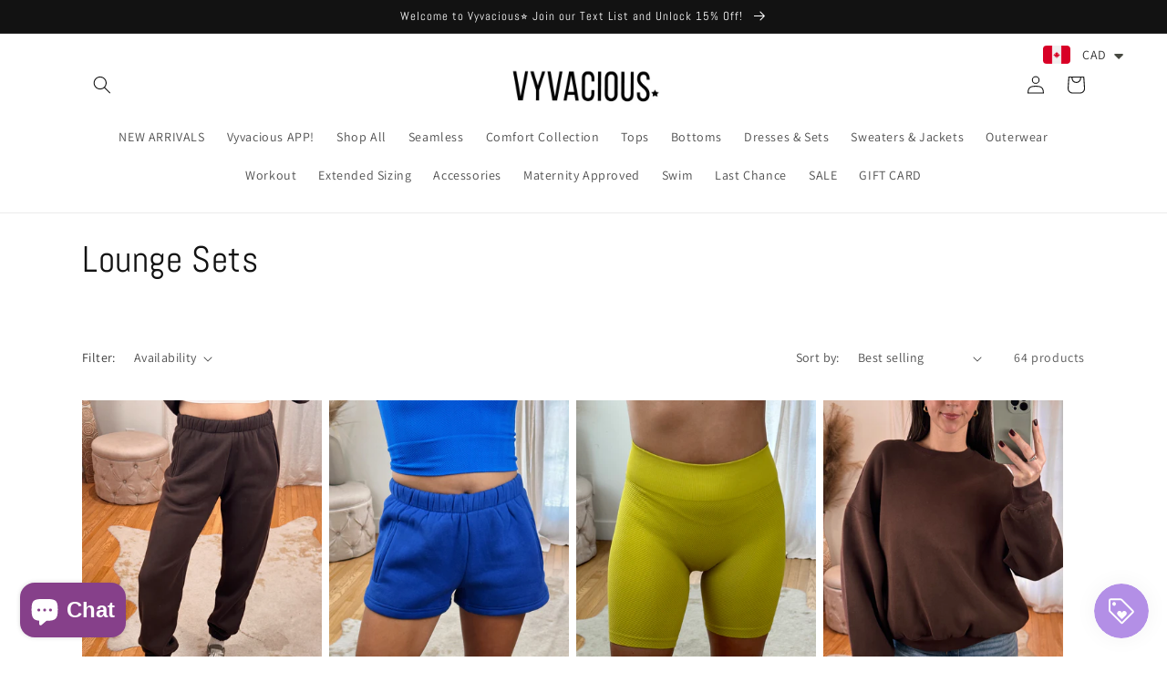

--- FILE ---
content_type: text/html; charset=utf-8
request_url: https://vyvaciousfashion.com/en-ca/collections/sets-rompers
body_size: 54705
content:
<!doctype html>
<html class="no-js" lang="en">
  <head>
    <meta charset="utf-8">
    <meta http-equiv="X-UA-Compatible" content="IE=edge">
    <meta name="viewport" content="width=device-width,initial-scale=1">
    <meta name="theme-color" content="">
    <link rel="canonical" href="https://vyvaciousfashion.com/en-ca/collections/sets-rompers">
    <link rel="preconnect" href="https://cdn.shopify.com" crossorigin><link rel="icon" type="image/png" href="//vyvaciousfashion.com/cdn/shop/files/Screenshot_2024-06-04_at_12.29.14_PM.png?crop=center&height=32&v=1717518572&width=32"><link rel="preconnect" href="https://fonts.shopifycdn.com" crossorigin><title>
      Lounge Sets
 &ndash; Vyvacious</title>

    

    

<meta property="og:site_name" content="Vyvacious">
<meta property="og:url" content="https://vyvaciousfashion.com/en-ca/collections/sets-rompers">
<meta property="og:title" content="Lounge Sets">
<meta property="og:type" content="website">
<meta property="og:description" content="Online women&#39;s boutique based in Los Angeles, CA. Live order packing daily on TikTok!"><meta property="og:image" content="http://vyvaciousfashion.com/cdn/shop/files/vyvacious-hanger-white-on-black.jpg?v=1623970819">
  <meta property="og:image:secure_url" content="https://vyvaciousfashion.com/cdn/shop/files/vyvacious-hanger-white-on-black.jpg?v=1623970819">
  <meta property="og:image:width" content="1224">
  <meta property="og:image:height" content="936"><meta name="twitter:card" content="summary_large_image">
<meta name="twitter:title" content="Lounge Sets">
<meta name="twitter:description" content="Online women&#39;s boutique based in Los Angeles, CA. Live order packing daily on TikTok!">


    <script src="//vyvaciousfashion.com/cdn/shop/t/7/assets/global.js?v=149496944046504657681669666916" defer="defer"></script>
    <script>window.performance && window.performance.mark && window.performance.mark('shopify.content_for_header.start');</script><meta name="google-site-verification" content="8DV4JGN-DtH_9fJmsGLLx0Gl8IpYfo4UpB6H2UKIMPs">
<meta id="shopify-digital-wallet" name="shopify-digital-wallet" content="/6796607548/digital_wallets/dialog">
<meta name="shopify-checkout-api-token" content="89567fdcf2e2d29758fdcdf0a1dfdaf8">
<meta id="in-context-paypal-metadata" data-shop-id="6796607548" data-venmo-supported="false" data-environment="production" data-locale="en_US" data-paypal-v4="true" data-currency="CAD">
<link rel="alternate" type="application/atom+xml" title="Feed" href="/en-ca/collections/sets-rompers.atom" />
<link rel="next" href="/en-ca/collections/sets-rompers?page=2">
<link rel="alternate" hreflang="x-default" href="https://vyvaciousfashion.com/collections/sets-rompers">
<link rel="alternate" hreflang="en" href="https://vyvaciousfashion.com/collections/sets-rompers">
<link rel="alternate" hreflang="en-CA" href="https://vyvaciousfashion.com/en-ca/collections/sets-rompers">
<link rel="alternate" type="application/json+oembed" href="https://vyvaciousfashion.com/en-ca/collections/sets-rompers.oembed">
<script async="async" src="/checkouts/internal/preloads.js?locale=en-CA"></script>
<link rel="preconnect" href="https://shop.app" crossorigin="anonymous">
<script async="async" src="https://shop.app/checkouts/internal/preloads.js?locale=en-CA&shop_id=6796607548" crossorigin="anonymous"></script>
<script id="apple-pay-shop-capabilities" type="application/json">{"shopId":6796607548,"countryCode":"US","currencyCode":"CAD","merchantCapabilities":["supports3DS"],"merchantId":"gid:\/\/shopify\/Shop\/6796607548","merchantName":"Vyvacious","requiredBillingContactFields":["postalAddress","email"],"requiredShippingContactFields":["postalAddress","email"],"shippingType":"shipping","supportedNetworks":["visa","masterCard","amex","discover","elo","jcb"],"total":{"type":"pending","label":"Vyvacious","amount":"1.00"},"shopifyPaymentsEnabled":true,"supportsSubscriptions":true}</script>
<script id="shopify-features" type="application/json">{"accessToken":"89567fdcf2e2d29758fdcdf0a1dfdaf8","betas":["rich-media-storefront-analytics"],"domain":"vyvaciousfashion.com","predictiveSearch":true,"shopId":6796607548,"locale":"en"}</script>
<script>var Shopify = Shopify || {};
Shopify.shop = "vyvacious.myshopify.com";
Shopify.locale = "en";
Shopify.currency = {"active":"CAD","rate":"1.413906936"};
Shopify.country = "CA";
Shopify.theme = {"name":"Dawn","id":137295823097,"schema_name":"Dawn","schema_version":"7.0.1","theme_store_id":887,"role":"main"};
Shopify.theme.handle = "null";
Shopify.theme.style = {"id":null,"handle":null};
Shopify.cdnHost = "vyvaciousfashion.com/cdn";
Shopify.routes = Shopify.routes || {};
Shopify.routes.root = "/en-ca/";</script>
<script type="module">!function(o){(o.Shopify=o.Shopify||{}).modules=!0}(window);</script>
<script>!function(o){function n(){var o=[];function n(){o.push(Array.prototype.slice.apply(arguments))}return n.q=o,n}var t=o.Shopify=o.Shopify||{};t.loadFeatures=n(),t.autoloadFeatures=n()}(window);</script>
<script>
  window.ShopifyPay = window.ShopifyPay || {};
  window.ShopifyPay.apiHost = "shop.app\/pay";
  window.ShopifyPay.redirectState = null;
</script>
<script id="shop-js-analytics" type="application/json">{"pageType":"collection"}</script>
<script defer="defer" async type="module" src="//vyvaciousfashion.com/cdn/shopifycloud/shop-js/modules/v2/client.init-shop-cart-sync_BT-GjEfc.en.esm.js"></script>
<script defer="defer" async type="module" src="//vyvaciousfashion.com/cdn/shopifycloud/shop-js/modules/v2/chunk.common_D58fp_Oc.esm.js"></script>
<script defer="defer" async type="module" src="//vyvaciousfashion.com/cdn/shopifycloud/shop-js/modules/v2/chunk.modal_xMitdFEc.esm.js"></script>
<script type="module">
  await import("//vyvaciousfashion.com/cdn/shopifycloud/shop-js/modules/v2/client.init-shop-cart-sync_BT-GjEfc.en.esm.js");
await import("//vyvaciousfashion.com/cdn/shopifycloud/shop-js/modules/v2/chunk.common_D58fp_Oc.esm.js");
await import("//vyvaciousfashion.com/cdn/shopifycloud/shop-js/modules/v2/chunk.modal_xMitdFEc.esm.js");

  window.Shopify.SignInWithShop?.initShopCartSync?.({"fedCMEnabled":true,"windoidEnabled":true});

</script>
<script>
  window.Shopify = window.Shopify || {};
  if (!window.Shopify.featureAssets) window.Shopify.featureAssets = {};
  window.Shopify.featureAssets['shop-js'] = {"shop-cart-sync":["modules/v2/client.shop-cart-sync_DZOKe7Ll.en.esm.js","modules/v2/chunk.common_D58fp_Oc.esm.js","modules/v2/chunk.modal_xMitdFEc.esm.js"],"init-fed-cm":["modules/v2/client.init-fed-cm_B6oLuCjv.en.esm.js","modules/v2/chunk.common_D58fp_Oc.esm.js","modules/v2/chunk.modal_xMitdFEc.esm.js"],"shop-cash-offers":["modules/v2/client.shop-cash-offers_D2sdYoxE.en.esm.js","modules/v2/chunk.common_D58fp_Oc.esm.js","modules/v2/chunk.modal_xMitdFEc.esm.js"],"shop-login-button":["modules/v2/client.shop-login-button_QeVjl5Y3.en.esm.js","modules/v2/chunk.common_D58fp_Oc.esm.js","modules/v2/chunk.modal_xMitdFEc.esm.js"],"pay-button":["modules/v2/client.pay-button_DXTOsIq6.en.esm.js","modules/v2/chunk.common_D58fp_Oc.esm.js","modules/v2/chunk.modal_xMitdFEc.esm.js"],"shop-button":["modules/v2/client.shop-button_DQZHx9pm.en.esm.js","modules/v2/chunk.common_D58fp_Oc.esm.js","modules/v2/chunk.modal_xMitdFEc.esm.js"],"avatar":["modules/v2/client.avatar_BTnouDA3.en.esm.js"],"init-windoid":["modules/v2/client.init-windoid_CR1B-cfM.en.esm.js","modules/v2/chunk.common_D58fp_Oc.esm.js","modules/v2/chunk.modal_xMitdFEc.esm.js"],"init-shop-for-new-customer-accounts":["modules/v2/client.init-shop-for-new-customer-accounts_C_vY_xzh.en.esm.js","modules/v2/client.shop-login-button_QeVjl5Y3.en.esm.js","modules/v2/chunk.common_D58fp_Oc.esm.js","modules/v2/chunk.modal_xMitdFEc.esm.js"],"init-shop-email-lookup-coordinator":["modules/v2/client.init-shop-email-lookup-coordinator_BI7n9ZSv.en.esm.js","modules/v2/chunk.common_D58fp_Oc.esm.js","modules/v2/chunk.modal_xMitdFEc.esm.js"],"init-shop-cart-sync":["modules/v2/client.init-shop-cart-sync_BT-GjEfc.en.esm.js","modules/v2/chunk.common_D58fp_Oc.esm.js","modules/v2/chunk.modal_xMitdFEc.esm.js"],"shop-toast-manager":["modules/v2/client.shop-toast-manager_DiYdP3xc.en.esm.js","modules/v2/chunk.common_D58fp_Oc.esm.js","modules/v2/chunk.modal_xMitdFEc.esm.js"],"init-customer-accounts":["modules/v2/client.init-customer-accounts_D9ZNqS-Q.en.esm.js","modules/v2/client.shop-login-button_QeVjl5Y3.en.esm.js","modules/v2/chunk.common_D58fp_Oc.esm.js","modules/v2/chunk.modal_xMitdFEc.esm.js"],"init-customer-accounts-sign-up":["modules/v2/client.init-customer-accounts-sign-up_iGw4briv.en.esm.js","modules/v2/client.shop-login-button_QeVjl5Y3.en.esm.js","modules/v2/chunk.common_D58fp_Oc.esm.js","modules/v2/chunk.modal_xMitdFEc.esm.js"],"shop-follow-button":["modules/v2/client.shop-follow-button_CqMgW2wH.en.esm.js","modules/v2/chunk.common_D58fp_Oc.esm.js","modules/v2/chunk.modal_xMitdFEc.esm.js"],"checkout-modal":["modules/v2/client.checkout-modal_xHeaAweL.en.esm.js","modules/v2/chunk.common_D58fp_Oc.esm.js","modules/v2/chunk.modal_xMitdFEc.esm.js"],"shop-login":["modules/v2/client.shop-login_D91U-Q7h.en.esm.js","modules/v2/chunk.common_D58fp_Oc.esm.js","modules/v2/chunk.modal_xMitdFEc.esm.js"],"lead-capture":["modules/v2/client.lead-capture_BJmE1dJe.en.esm.js","modules/v2/chunk.common_D58fp_Oc.esm.js","modules/v2/chunk.modal_xMitdFEc.esm.js"],"payment-terms":["modules/v2/client.payment-terms_Ci9AEqFq.en.esm.js","modules/v2/chunk.common_D58fp_Oc.esm.js","modules/v2/chunk.modal_xMitdFEc.esm.js"]};
</script>
<script>(function() {
  var isLoaded = false;
  function asyncLoad() {
    if (isLoaded) return;
    isLoaded = true;
    var urls = ["https:\/\/js.smile.io\/v1\/smile-shopify.js?shop=vyvacious.myshopify.com","https:\/\/cdn.shopify.com\/s\/files\/1\/0067\/9660\/7548\/t\/4\/assets\/k4isKSyBDe2J3T4w.js?v=1624489440\u0026shopId=25785\u0026shop=vyvacious.myshopify.com","https:\/\/static.klaviyo.com\/onsite\/js\/klaviyo.js?company_id=WQwJbr\u0026shop=vyvacious.myshopify.com","https:\/\/static.klaviyo.com\/onsite\/js\/klaviyo.js?company_id=WQwJbr\u0026shop=vyvacious.myshopify.com","https:\/\/static.klaviyo.com\/onsite\/js\/klaviyo.js?company_id=WQwJbr\u0026shop=vyvacious.myshopify.com","https:\/\/cdn.shopify.com\/s\/files\/1\/0449\/2568\/1820\/t\/4\/assets\/booster_currency.js?v=1624978055\u0026shop=vyvacious.myshopify.com","https:\/\/assets.tapcart.com\/__tc-ck-loader\/index.js?appId=KCPh819wgk\u0026environment=production\u0026shop=vyvacious.myshopify.com","https:\/\/storage.nfcube.com\/instafeed-6ef72bc926fdadf4a8985ea450fdc112.js?shop=vyvacious.myshopify.com","https:\/\/shopify-extension.getredo.com\/main.js?widget_id=raw7il6r33hym19\u0026shop=vyvacious.myshopify.com","\/\/backinstock.useamp.com\/widget\/29063_1767155602.js?category=bis\u0026v=6\u0026shop=vyvacious.myshopify.com","https:\/\/cdn.tapcart.com\/webbridge-sdk\/webbridge.umd.js?shop=vyvacious.myshopify.com"];
    for (var i = 0; i < urls.length; i++) {
      var s = document.createElement('script');
      s.type = 'text/javascript';
      s.async = true;
      s.src = urls[i];
      var x = document.getElementsByTagName('script')[0];
      x.parentNode.insertBefore(s, x);
    }
  };
  if(window.attachEvent) {
    window.attachEvent('onload', asyncLoad);
  } else {
    window.addEventListener('load', asyncLoad, false);
  }
})();</script>
<script id="__st">var __st={"a":6796607548,"offset":-28800,"reqid":"33b4887c-471d-4aa6-b89d-5d51dfab865c-1769310705","pageurl":"vyvaciousfashion.com\/en-ca\/collections\/sets-rompers","u":"29fc703ba147","p":"collection","rtyp":"collection","rid":157741252668};</script>
<script>window.ShopifyPaypalV4VisibilityTracking = true;</script>
<script id="captcha-bootstrap">!function(){'use strict';const t='contact',e='account',n='new_comment',o=[[t,t],['blogs',n],['comments',n],[t,'customer']],c=[[e,'customer_login'],[e,'guest_login'],[e,'recover_customer_password'],[e,'create_customer']],r=t=>t.map((([t,e])=>`form[action*='/${t}']:not([data-nocaptcha='true']) input[name='form_type'][value='${e}']`)).join(','),a=t=>()=>t?[...document.querySelectorAll(t)].map((t=>t.form)):[];function s(){const t=[...o],e=r(t);return a(e)}const i='password',u='form_key',d=['recaptcha-v3-token','g-recaptcha-response','h-captcha-response',i],f=()=>{try{return window.sessionStorage}catch{return}},m='__shopify_v',_=t=>t.elements[u];function p(t,e,n=!1){try{const o=window.sessionStorage,c=JSON.parse(o.getItem(e)),{data:r}=function(t){const{data:e,action:n}=t;return t[m]||n?{data:e,action:n}:{data:t,action:n}}(c);for(const[e,n]of Object.entries(r))t.elements[e]&&(t.elements[e].value=n);n&&o.removeItem(e)}catch(o){console.error('form repopulation failed',{error:o})}}const l='form_type',E='cptcha';function T(t){t.dataset[E]=!0}const w=window,h=w.document,L='Shopify',v='ce_forms',y='captcha';let A=!1;((t,e)=>{const n=(g='f06e6c50-85a8-45c8-87d0-21a2b65856fe',I='https://cdn.shopify.com/shopifycloud/storefront-forms-hcaptcha/ce_storefront_forms_captcha_hcaptcha.v1.5.2.iife.js',D={infoText:'Protected by hCaptcha',privacyText:'Privacy',termsText:'Terms'},(t,e,n)=>{const o=w[L][v],c=o.bindForm;if(c)return c(t,g,e,D).then(n);var r;o.q.push([[t,g,e,D],n]),r=I,A||(h.body.append(Object.assign(h.createElement('script'),{id:'captcha-provider',async:!0,src:r})),A=!0)});var g,I,D;w[L]=w[L]||{},w[L][v]=w[L][v]||{},w[L][v].q=[],w[L][y]=w[L][y]||{},w[L][y].protect=function(t,e){n(t,void 0,e),T(t)},Object.freeze(w[L][y]),function(t,e,n,w,h,L){const[v,y,A,g]=function(t,e,n){const i=e?o:[],u=t?c:[],d=[...i,...u],f=r(d),m=r(i),_=r(d.filter((([t,e])=>n.includes(e))));return[a(f),a(m),a(_),s()]}(w,h,L),I=t=>{const e=t.target;return e instanceof HTMLFormElement?e:e&&e.form},D=t=>v().includes(t);t.addEventListener('submit',(t=>{const e=I(t);if(!e)return;const n=D(e)&&!e.dataset.hcaptchaBound&&!e.dataset.recaptchaBound,o=_(e),c=g().includes(e)&&(!o||!o.value);(n||c)&&t.preventDefault(),c&&!n&&(function(t){try{if(!f())return;!function(t){const e=f();if(!e)return;const n=_(t);if(!n)return;const o=n.value;o&&e.removeItem(o)}(t);const e=Array.from(Array(32),(()=>Math.random().toString(36)[2])).join('');!function(t,e){_(t)||t.append(Object.assign(document.createElement('input'),{type:'hidden',name:u})),t.elements[u].value=e}(t,e),function(t,e){const n=f();if(!n)return;const o=[...t.querySelectorAll(`input[type='${i}']`)].map((({name:t})=>t)),c=[...d,...o],r={};for(const[a,s]of new FormData(t).entries())c.includes(a)||(r[a]=s);n.setItem(e,JSON.stringify({[m]:1,action:t.action,data:r}))}(t,e)}catch(e){console.error('failed to persist form',e)}}(e),e.submit())}));const S=(t,e)=>{t&&!t.dataset[E]&&(n(t,e.some((e=>e===t))),T(t))};for(const o of['focusin','change'])t.addEventListener(o,(t=>{const e=I(t);D(e)&&S(e,y())}));const B=e.get('form_key'),M=e.get(l),P=B&&M;t.addEventListener('DOMContentLoaded',(()=>{const t=y();if(P)for(const e of t)e.elements[l].value===M&&p(e,B);[...new Set([...A(),...v().filter((t=>'true'===t.dataset.shopifyCaptcha))])].forEach((e=>S(e,t)))}))}(h,new URLSearchParams(w.location.search),n,t,e,['guest_login'])})(!0,!0)}();</script>
<script integrity="sha256-4kQ18oKyAcykRKYeNunJcIwy7WH5gtpwJnB7kiuLZ1E=" data-source-attribution="shopify.loadfeatures" defer="defer" src="//vyvaciousfashion.com/cdn/shopifycloud/storefront/assets/storefront/load_feature-a0a9edcb.js" crossorigin="anonymous"></script>
<script crossorigin="anonymous" defer="defer" src="//vyvaciousfashion.com/cdn/shopifycloud/storefront/assets/shopify_pay/storefront-65b4c6d7.js?v=20250812"></script>
<script data-source-attribution="shopify.dynamic_checkout.dynamic.init">var Shopify=Shopify||{};Shopify.PaymentButton=Shopify.PaymentButton||{isStorefrontPortableWallets:!0,init:function(){window.Shopify.PaymentButton.init=function(){};var t=document.createElement("script");t.src="https://vyvaciousfashion.com/cdn/shopifycloud/portable-wallets/latest/portable-wallets.en.js",t.type="module",document.head.appendChild(t)}};
</script>
<script data-source-attribution="shopify.dynamic_checkout.buyer_consent">
  function portableWalletsHideBuyerConsent(e){var t=document.getElementById("shopify-buyer-consent"),n=document.getElementById("shopify-subscription-policy-button");t&&n&&(t.classList.add("hidden"),t.setAttribute("aria-hidden","true"),n.removeEventListener("click",e))}function portableWalletsShowBuyerConsent(e){var t=document.getElementById("shopify-buyer-consent"),n=document.getElementById("shopify-subscription-policy-button");t&&n&&(t.classList.remove("hidden"),t.removeAttribute("aria-hidden"),n.addEventListener("click",e))}window.Shopify?.PaymentButton&&(window.Shopify.PaymentButton.hideBuyerConsent=portableWalletsHideBuyerConsent,window.Shopify.PaymentButton.showBuyerConsent=portableWalletsShowBuyerConsent);
</script>
<script data-source-attribution="shopify.dynamic_checkout.cart.bootstrap">document.addEventListener("DOMContentLoaded",(function(){function t(){return document.querySelector("shopify-accelerated-checkout-cart, shopify-accelerated-checkout")}if(t())Shopify.PaymentButton.init();else{new MutationObserver((function(e,n){t()&&(Shopify.PaymentButton.init(),n.disconnect())})).observe(document.body,{childList:!0,subtree:!0})}}));
</script>
<link id="shopify-accelerated-checkout-styles" rel="stylesheet" media="screen" href="https://vyvaciousfashion.com/cdn/shopifycloud/portable-wallets/latest/accelerated-checkout-backwards-compat.css" crossorigin="anonymous">
<style id="shopify-accelerated-checkout-cart">
        #shopify-buyer-consent {
  margin-top: 1em;
  display: inline-block;
  width: 100%;
}

#shopify-buyer-consent.hidden {
  display: none;
}

#shopify-subscription-policy-button {
  background: none;
  border: none;
  padding: 0;
  text-decoration: underline;
  font-size: inherit;
  cursor: pointer;
}

#shopify-subscription-policy-button::before {
  box-shadow: none;
}

      </style>
<script id="sections-script" data-sections="header,footer" defer="defer" src="//vyvaciousfashion.com/cdn/shop/t/7/compiled_assets/scripts.js?v=7199"></script>
<script>window.performance && window.performance.mark && window.performance.mark('shopify.content_for_header.end');</script>


    <style data-shopify>
      @font-face {
  font-family: Assistant;
  font-weight: 400;
  font-style: normal;
  font-display: swap;
  src: url("//vyvaciousfashion.com/cdn/fonts/assistant/assistant_n4.9120912a469cad1cc292572851508ca49d12e768.woff2") format("woff2"),
       url("//vyvaciousfashion.com/cdn/fonts/assistant/assistant_n4.6e9875ce64e0fefcd3f4446b7ec9036b3ddd2985.woff") format("woff");
}

      @font-face {
  font-family: Assistant;
  font-weight: 700;
  font-style: normal;
  font-display: swap;
  src: url("//vyvaciousfashion.com/cdn/fonts/assistant/assistant_n7.bf44452348ec8b8efa3aa3068825305886b1c83c.woff2") format("woff2"),
       url("//vyvaciousfashion.com/cdn/fonts/assistant/assistant_n7.0c887fee83f6b3bda822f1150b912c72da0f7b64.woff") format("woff");
}

      
      
      @font-face {
  font-family: Abel;
  font-weight: 400;
  font-style: normal;
  font-display: swap;
  src: url("//vyvaciousfashion.com/cdn/fonts/abel/abel_n4.0254805ccf79872a96d53996a984f2b9039f9995.woff2") format("woff2"),
       url("//vyvaciousfashion.com/cdn/fonts/abel/abel_n4.635ebaebd760542724b79271de73bae7c2091173.woff") format("woff");
}


      :root {
        --font-body-family: Assistant, sans-serif;
        --font-body-style: normal;
        --font-body-weight: 400;
        --font-body-weight-bold: 700;

        --font-heading-family: Abel, sans-serif;
        --font-heading-style: normal;
        --font-heading-weight: 400;

        --font-body-scale: 1.0;
        --font-heading-scale: 1.0;

        --color-base-text: 18, 18, 18;
        --color-shadow: 18, 18, 18;
        --color-base-background-1: 255, 255, 255;
        --color-base-background-2: 243, 243, 243;
        --color-base-solid-button-labels: 255, 255, 255;
        --color-base-outline-button-labels: 18, 18, 18;
        --color-base-accent-1: 18, 18, 18;
        --color-base-accent-2: 51, 79, 180;
        --payment-terms-background-color: #ffffff;

        --gradient-base-background-1: #ffffff;
        --gradient-base-background-2: #f3f3f3;
        --gradient-base-accent-1: #121212;
        --gradient-base-accent-2: #334fb4;

        --media-padding: px;
        --media-border-opacity: 0.05;
        --media-border-width: 1px;
        --media-radius: 0px;
        --media-shadow-opacity: 0.0;
        --media-shadow-horizontal-offset: 0px;
        --media-shadow-vertical-offset: 4px;
        --media-shadow-blur-radius: 5px;
        --media-shadow-visible: 0;

        --page-width: 120rem;
        --page-width-margin: 0rem;

        --product-card-image-padding: 0.0rem;
        --product-card-corner-radius: 0.0rem;
        --product-card-text-alignment: left;
        --product-card-border-width: 0.0rem;
        --product-card-border-opacity: 0.1;
        --product-card-shadow-opacity: 0.0;
        --product-card-shadow-visible: 0;
        --product-card-shadow-horizontal-offset: 0.0rem;
        --product-card-shadow-vertical-offset: 0.4rem;
        --product-card-shadow-blur-radius: 0.5rem;

        --collection-card-image-padding: 0.0rem;
        --collection-card-corner-radius: 0.0rem;
        --collection-card-text-alignment: left;
        --collection-card-border-width: 0.0rem;
        --collection-card-border-opacity: 0.1;
        --collection-card-shadow-opacity: 0.0;
        --collection-card-shadow-visible: 0;
        --collection-card-shadow-horizontal-offset: 0.0rem;
        --collection-card-shadow-vertical-offset: 0.4rem;
        --collection-card-shadow-blur-radius: 0.5rem;

        --blog-card-image-padding: 0.0rem;
        --blog-card-corner-radius: 0.0rem;
        --blog-card-text-alignment: left;
        --blog-card-border-width: 0.0rem;
        --blog-card-border-opacity: 0.1;
        --blog-card-shadow-opacity: 0.0;
        --blog-card-shadow-visible: 0;
        --blog-card-shadow-horizontal-offset: 0.0rem;
        --blog-card-shadow-vertical-offset: 0.4rem;
        --blog-card-shadow-blur-radius: 0.5rem;

        --badge-corner-radius: 4.0rem;

        --popup-border-width: 1px;
        --popup-border-opacity: 0.1;
        --popup-corner-radius: 0px;
        --popup-shadow-opacity: 0.0;
        --popup-shadow-horizontal-offset: 0px;
        --popup-shadow-vertical-offset: 4px;
        --popup-shadow-blur-radius: 5px;

        --drawer-border-width: 1px;
        --drawer-border-opacity: 0.1;
        --drawer-shadow-opacity: 0.0;
        --drawer-shadow-horizontal-offset: 0px;
        --drawer-shadow-vertical-offset: 4px;
        --drawer-shadow-blur-radius: 5px;

        --spacing-sections-desktop: 0px;
        --spacing-sections-mobile: 0px;

        --grid-desktop-vertical-spacing: 8px;
        --grid-desktop-horizontal-spacing: 8px;
        --grid-mobile-vertical-spacing: 4px;
        --grid-mobile-horizontal-spacing: 4px;

        --text-boxes-border-opacity: 0.1;
        --text-boxes-border-width: 0px;
        --text-boxes-radius: 0px;
        --text-boxes-shadow-opacity: 0.0;
        --text-boxes-shadow-visible: 0;
        --text-boxes-shadow-horizontal-offset: 0px;
        --text-boxes-shadow-vertical-offset: 4px;
        --text-boxes-shadow-blur-radius: 5px;

        --buttons-radius: 0px;
        --buttons-radius-outset: 0px;
        --buttons-border-width: 1px;
        --buttons-border-opacity: 1.0;
        --buttons-shadow-opacity: 0.0;
        --buttons-shadow-visible: 0;
        --buttons-shadow-horizontal-offset: 0px;
        --buttons-shadow-vertical-offset: 4px;
        --buttons-shadow-blur-radius: 5px;
        --buttons-border-offset: 0px;

        --inputs-radius: 0px;
        --inputs-border-width: 1px;
        --inputs-border-opacity: 0.55;
        --inputs-shadow-opacity: 0.0;
        --inputs-shadow-horizontal-offset: 0px;
        --inputs-margin-offset: 0px;
        --inputs-shadow-vertical-offset: 4px;
        --inputs-shadow-blur-radius: 5px;
        --inputs-radius-outset: 0px;

        --variant-pills-radius: 40px;
        --variant-pills-border-width: 1px;
        --variant-pills-border-opacity: 0.55;
        --variant-pills-shadow-opacity: 0.0;
        --variant-pills-shadow-horizontal-offset: 0px;
        --variant-pills-shadow-vertical-offset: 4px;
        --variant-pills-shadow-blur-radius: 5px;
      }

      *,
      *::before,
      *::after {
        box-sizing: inherit;
      }

      html {
        box-sizing: border-box;
        font-size: calc(var(--font-body-scale) * 62.5%);
        height: 100%;
      }

      body {
        display: grid;
        grid-template-rows: auto auto 1fr auto;
        grid-template-columns: 100%;
        min-height: 100%;
        margin: 0;
        font-size: 1.5rem;
        letter-spacing: 0.06rem;
        line-height: calc(1 + 0.8 / var(--font-body-scale));
        font-family: var(--font-body-family);
        font-style: var(--font-body-style);
        font-weight: var(--font-body-weight);
      }

      @media screen and (min-width: 750px) {
        body {
          font-size: 1.6rem;
        }
      }
    </style>

    <link href="//vyvaciousfashion.com/cdn/shop/t/7/assets/base.css?v=88290808517547527771669666917" rel="stylesheet" type="text/css" media="all" />
<link rel="preload" as="font" href="//vyvaciousfashion.com/cdn/fonts/assistant/assistant_n4.9120912a469cad1cc292572851508ca49d12e768.woff2" type="font/woff2" crossorigin><link rel="preload" as="font" href="//vyvaciousfashion.com/cdn/fonts/abel/abel_n4.0254805ccf79872a96d53996a984f2b9039f9995.woff2" type="font/woff2" crossorigin><link rel="stylesheet" href="//vyvaciousfashion.com/cdn/shop/t/7/assets/component-predictive-search.css?v=83512081251802922551669666916" media="print" onload="this.media='all'"><script>document.documentElement.className = document.documentElement.className.replace('no-js', 'js');
    if (Shopify.designMode) {
      document.documentElement.classList.add('shopify-design-mode');
    }
    </script>
  
<!-- BEGIN app block: shopify://apps/klaviyo-email-marketing-sms/blocks/klaviyo-onsite-embed/2632fe16-c075-4321-a88b-50b567f42507 -->












  <script async src="https://static.klaviyo.com/onsite/js/YmvsQX/klaviyo.js?company_id=YmvsQX"></script>
  <script>!function(){if(!window.klaviyo){window._klOnsite=window._klOnsite||[];try{window.klaviyo=new Proxy({},{get:function(n,i){return"push"===i?function(){var n;(n=window._klOnsite).push.apply(n,arguments)}:function(){for(var n=arguments.length,o=new Array(n),w=0;w<n;w++)o[w]=arguments[w];var t="function"==typeof o[o.length-1]?o.pop():void 0,e=new Promise((function(n){window._klOnsite.push([i].concat(o,[function(i){t&&t(i),n(i)}]))}));return e}}})}catch(n){window.klaviyo=window.klaviyo||[],window.klaviyo.push=function(){var n;(n=window._klOnsite).push.apply(n,arguments)}}}}();</script>

  




  <script>
    window.klaviyoReviewsProductDesignMode = false
  </script>







<!-- END app block --><!-- BEGIN app block: shopify://apps/judge-me-reviews/blocks/judgeme_core/61ccd3b1-a9f2-4160-9fe9-4fec8413e5d8 --><!-- Start of Judge.me Core -->






<link rel="dns-prefetch" href="https://cdnwidget.judge.me">
<link rel="dns-prefetch" href="https://cdn.judge.me">
<link rel="dns-prefetch" href="https://cdn1.judge.me">
<link rel="dns-prefetch" href="https://api.judge.me">

<script data-cfasync='false' class='jdgm-settings-script'>window.jdgmSettings={"pagination":5,"disable_web_reviews":false,"badge_no_review_text":"No reviews","badge_n_reviews_text":"{{ n }} review/reviews","badge_star_color":"#E29CAF","hide_badge_preview_if_no_reviews":true,"badge_hide_text":false,"enforce_center_preview_badge":false,"widget_title":"Customer Reviews","widget_open_form_text":"Write a review","widget_close_form_text":"Cancel review","widget_refresh_page_text":"Refresh page","widget_summary_text":"Based on {{ number_of_reviews }} review/reviews","widget_no_review_text":"Be the first to write a review","widget_name_field_text":"Display name","widget_verified_name_field_text":"Verified Name (public)","widget_name_placeholder_text":"Display name","widget_required_field_error_text":"This field is required.","widget_email_field_text":"Email address","widget_verified_email_field_text":"Verified Email (private, can not be edited)","widget_email_placeholder_text":"Your email address","widget_email_field_error_text":"Please enter a valid email address.","widget_rating_field_text":"Rating","widget_review_title_field_text":"Review Title","widget_review_title_placeholder_text":"Give your review a title","widget_review_body_field_text":"Review content","widget_review_body_placeholder_text":"Start writing here...","widget_pictures_field_text":"Picture/Video (optional)","widget_submit_review_text":"Submit Review","widget_submit_verified_review_text":"Submit Verified Review","widget_submit_success_msg_with_auto_publish":"Thank you! Please refresh the page in a few moments to see your review. You can remove or edit your review by logging into \u003ca href='https://judge.me/login' target='_blank' rel='nofollow noopener'\u003eJudge.me\u003c/a\u003e","widget_submit_success_msg_no_auto_publish":"Thank you! Your review will be published as soon as it is approved by the shop admin. You can remove or edit your review by logging into \u003ca href='https://judge.me/login' target='_blank' rel='nofollow noopener'\u003eJudge.me\u003c/a\u003e","widget_show_default_reviews_out_of_total_text":"Showing {{ n_reviews_shown }} out of {{ n_reviews }} reviews.","widget_show_all_link_text":"Show all","widget_show_less_link_text":"Show less","widget_author_said_text":"{{ reviewer_name }} said:","widget_days_text":"{{ n }} days ago","widget_weeks_text":"{{ n }} week/weeks ago","widget_months_text":"{{ n }} month/months ago","widget_years_text":"{{ n }} year/years ago","widget_yesterday_text":"Yesterday","widget_today_text":"Today","widget_replied_text":"\u003e\u003e {{ shop_name }} replied:","widget_read_more_text":"Read more","widget_reviewer_name_as_initial":"","widget_rating_filter_color":"#fbcd0a","widget_rating_filter_see_all_text":"See all reviews","widget_sorting_most_recent_text":"Most Recent","widget_sorting_highest_rating_text":"Highest Rating","widget_sorting_lowest_rating_text":"Lowest Rating","widget_sorting_with_pictures_text":"Only Pictures","widget_sorting_most_helpful_text":"Most Helpful","widget_open_question_form_text":"Ask a question","widget_reviews_subtab_text":"Reviews","widget_questions_subtab_text":"Questions","widget_question_label_text":"Question","widget_answer_label_text":"Answer","widget_question_placeholder_text":"Write your question here","widget_submit_question_text":"Submit Question","widget_question_submit_success_text":"Thank you for your question! We will notify you once it gets answered.","widget_star_color":"#E29CAF","verified_badge_text":"Verified","verified_badge_bg_color":"","verified_badge_text_color":"","verified_badge_placement":"left-of-reviewer-name","widget_review_max_height":"","widget_hide_border":false,"widget_social_share":false,"widget_thumb":false,"widget_review_location_show":false,"widget_location_format":"","all_reviews_include_out_of_store_products":true,"all_reviews_out_of_store_text":"(out of store)","all_reviews_pagination":100,"all_reviews_product_name_prefix_text":"about","enable_review_pictures":true,"enable_question_anwser":false,"widget_theme":"default","review_date_format":"mm/dd/yyyy","default_sort_method":"most-recent","widget_product_reviews_subtab_text":"Product Reviews","widget_shop_reviews_subtab_text":"Shop Reviews","widget_other_products_reviews_text":"Reviews for other products","widget_store_reviews_subtab_text":"Store reviews","widget_no_store_reviews_text":"This store hasn't received any reviews yet","widget_web_restriction_product_reviews_text":"This product hasn't received any reviews yet","widget_no_items_text":"No items found","widget_show_more_text":"Show more","widget_write_a_store_review_text":"Write a Store Review","widget_other_languages_heading":"Reviews in Other Languages","widget_translate_review_text":"Translate review to {{ language }}","widget_translating_review_text":"Translating...","widget_show_original_translation_text":"Show original ({{ language }})","widget_translate_review_failed_text":"Review couldn't be translated.","widget_translate_review_retry_text":"Retry","widget_translate_review_try_again_later_text":"Try again later","show_product_url_for_grouped_product":false,"widget_sorting_pictures_first_text":"Pictures First","show_pictures_on_all_rev_page_mobile":false,"show_pictures_on_all_rev_page_desktop":false,"floating_tab_hide_mobile_install_preference":false,"floating_tab_button_name":"★ Reviews","floating_tab_title":"Let customers speak for us","floating_tab_button_color":"","floating_tab_button_background_color":"","floating_tab_url":"","floating_tab_url_enabled":false,"floating_tab_tab_style":"text","all_reviews_text_badge_text":"Customers rate us {{ shop.metafields.judgeme.all_reviews_rating | round: 1 }}/5 based on {{ shop.metafields.judgeme.all_reviews_count }} reviews.","all_reviews_text_badge_text_branded_style":"{{ shop.metafields.judgeme.all_reviews_rating | round: 1 }} out of 5 stars based on {{ shop.metafields.judgeme.all_reviews_count }} reviews","is_all_reviews_text_badge_a_link":false,"show_stars_for_all_reviews_text_badge":false,"all_reviews_text_badge_url":"","all_reviews_text_style":"text","all_reviews_text_color_style":"judgeme_brand_color","all_reviews_text_color":"#108474","all_reviews_text_show_jm_brand":true,"featured_carousel_show_header":true,"featured_carousel_title":"Let customers speak for us","testimonials_carousel_title":"Customers are saying","videos_carousel_title":"Real customer stories","cards_carousel_title":"Customers are saying","featured_carousel_count_text":"from {{ n }} reviews","featured_carousel_add_link_to_all_reviews_page":false,"featured_carousel_url":"","featured_carousel_show_images":true,"featured_carousel_autoslide_interval":5,"featured_carousel_arrows_on_the_sides":false,"featured_carousel_height":250,"featured_carousel_width":80,"featured_carousel_image_size":0,"featured_carousel_image_height":250,"featured_carousel_arrow_color":"#eeeeee","verified_count_badge_style":"vintage","verified_count_badge_orientation":"horizontal","verified_count_badge_color_style":"judgeme_brand_color","verified_count_badge_color":"#108474","is_verified_count_badge_a_link":false,"verified_count_badge_url":"","verified_count_badge_show_jm_brand":true,"widget_rating_preset_default":5,"widget_first_sub_tab":"product-reviews","widget_show_histogram":true,"widget_histogram_use_custom_color":false,"widget_pagination_use_custom_color":false,"widget_star_use_custom_color":false,"widget_verified_badge_use_custom_color":false,"widget_write_review_use_custom_color":false,"picture_reminder_submit_button":"Upload Pictures","enable_review_videos":true,"mute_video_by_default":false,"widget_sorting_videos_first_text":"Videos First","widget_review_pending_text":"Pending","featured_carousel_items_for_large_screen":3,"social_share_options_order":"Facebook,Twitter","remove_microdata_snippet":true,"disable_json_ld":false,"enable_json_ld_products":false,"preview_badge_show_question_text":false,"preview_badge_no_question_text":"No questions","preview_badge_n_question_text":"{{ number_of_questions }} question/questions","qa_badge_show_icon":false,"qa_badge_position":"same-row","remove_judgeme_branding":false,"widget_add_search_bar":false,"widget_search_bar_placeholder":"Search","widget_sorting_verified_only_text":"Verified only","featured_carousel_theme":"default","featured_carousel_show_rating":true,"featured_carousel_show_title":true,"featured_carousel_show_body":true,"featured_carousel_show_date":false,"featured_carousel_show_reviewer":true,"featured_carousel_show_product":false,"featured_carousel_header_background_color":"#108474","featured_carousel_header_text_color":"#ffffff","featured_carousel_name_product_separator":"reviewed","featured_carousel_full_star_background":"#108474","featured_carousel_empty_star_background":"#dadada","featured_carousel_vertical_theme_background":"#f9fafb","featured_carousel_verified_badge_enable":false,"featured_carousel_verified_badge_color":"#108474","featured_carousel_border_style":"round","featured_carousel_review_line_length_limit":3,"featured_carousel_more_reviews_button_text":"Read more reviews","featured_carousel_view_product_button_text":"View product","all_reviews_page_load_reviews_on":"scroll","all_reviews_page_load_more_text":"Load More Reviews","disable_fb_tab_reviews":false,"enable_ajax_cdn_cache":false,"widget_public_name_text":"displayed publicly like","default_reviewer_name":"John Smith","default_reviewer_name_has_non_latin":true,"widget_reviewer_anonymous":"Anonymous","medals_widget_title":"Judge.me Review Medals","medals_widget_background_color":"#f9fafb","medals_widget_position":"footer_all_pages","medals_widget_border_color":"#f9fafb","medals_widget_verified_text_position":"left","medals_widget_use_monochromatic_version":false,"medals_widget_elements_color":"#108474","show_reviewer_avatar":true,"widget_invalid_yt_video_url_error_text":"Not a YouTube video URL","widget_max_length_field_error_text":"Please enter no more than {0} characters.","widget_show_country_flag":false,"widget_show_collected_via_shop_app":true,"widget_verified_by_shop_badge_style":"light","widget_verified_by_shop_text":"Verified by Shop","widget_show_photo_gallery":false,"widget_load_with_code_splitting":true,"widget_ugc_install_preference":false,"widget_ugc_title":"Made by us, Shared by you","widget_ugc_subtitle":"Tag us to see your picture featured in our page","widget_ugc_arrows_color":"#ffffff","widget_ugc_primary_button_text":"Buy Now","widget_ugc_primary_button_background_color":"#108474","widget_ugc_primary_button_text_color":"#ffffff","widget_ugc_primary_button_border_width":"0","widget_ugc_primary_button_border_style":"none","widget_ugc_primary_button_border_color":"#108474","widget_ugc_primary_button_border_radius":"25","widget_ugc_secondary_button_text":"Load More","widget_ugc_secondary_button_background_color":"#ffffff","widget_ugc_secondary_button_text_color":"#108474","widget_ugc_secondary_button_border_width":"2","widget_ugc_secondary_button_border_style":"solid","widget_ugc_secondary_button_border_color":"#108474","widget_ugc_secondary_button_border_radius":"25","widget_ugc_reviews_button_text":"View Reviews","widget_ugc_reviews_button_background_color":"#ffffff","widget_ugc_reviews_button_text_color":"#108474","widget_ugc_reviews_button_border_width":"2","widget_ugc_reviews_button_border_style":"solid","widget_ugc_reviews_button_border_color":"#108474","widget_ugc_reviews_button_border_radius":"25","widget_ugc_reviews_button_link_to":"judgeme-reviews-page","widget_ugc_show_post_date":true,"widget_ugc_max_width":"800","widget_rating_metafield_value_type":true,"widget_primary_color":"#E29CAF","widget_enable_secondary_color":false,"widget_secondary_color":"#edf5f5","widget_summary_average_rating_text":"{{ average_rating }} out of 5","widget_media_grid_title":"Customer photos \u0026 videos","widget_media_grid_see_more_text":"See more","widget_round_style":false,"widget_show_product_medals":true,"widget_verified_by_judgeme_text":"Verified by Judge.me","widget_show_store_medals":true,"widget_verified_by_judgeme_text_in_store_medals":"Verified by Judge.me","widget_media_field_exceed_quantity_message":"Sorry, we can only accept {{ max_media }} for one review.","widget_media_field_exceed_limit_message":"{{ file_name }} is too large, please select a {{ media_type }} less than {{ size_limit }}MB.","widget_review_submitted_text":"Review Submitted!","widget_question_submitted_text":"Question Submitted!","widget_close_form_text_question":"Cancel","widget_write_your_answer_here_text":"Write your answer here","widget_enabled_branded_link":true,"widget_show_collected_by_judgeme":false,"widget_reviewer_name_color":"","widget_write_review_text_color":"","widget_write_review_bg_color":"","widget_collected_by_judgeme_text":"collected by Judge.me","widget_pagination_type":"standard","widget_load_more_text":"Load More","widget_load_more_color":"#108474","widget_full_review_text":"Full Review","widget_read_more_reviews_text":"Read More Reviews","widget_read_questions_text":"Read Questions","widget_questions_and_answers_text":"Questions \u0026 Answers","widget_verified_by_text":"Verified by","widget_verified_text":"Verified","widget_number_of_reviews_text":"{{ number_of_reviews }} reviews","widget_back_button_text":"Back","widget_next_button_text":"Next","widget_custom_forms_filter_button":"Filters","custom_forms_style":"vertical","widget_show_review_information":false,"how_reviews_are_collected":"How reviews are collected?","widget_show_review_keywords":false,"widget_gdpr_statement":"How we use your data: We'll only contact you about the review you left, and only if necessary. By submitting your review, you agree to Judge.me's \u003ca href='https://judge.me/terms' target='_blank' rel='nofollow noopener'\u003eterms\u003c/a\u003e, \u003ca href='https://judge.me/privacy' target='_blank' rel='nofollow noopener'\u003eprivacy\u003c/a\u003e and \u003ca href='https://judge.me/content-policy' target='_blank' rel='nofollow noopener'\u003econtent\u003c/a\u003e policies.","widget_multilingual_sorting_enabled":false,"widget_translate_review_content_enabled":false,"widget_translate_review_content_method":"manual","popup_widget_review_selection":"automatically_with_pictures","popup_widget_round_border_style":true,"popup_widget_show_title":true,"popup_widget_show_body":true,"popup_widget_show_reviewer":false,"popup_widget_show_product":true,"popup_widget_show_pictures":true,"popup_widget_use_review_picture":true,"popup_widget_show_on_home_page":true,"popup_widget_show_on_product_page":true,"popup_widget_show_on_collection_page":true,"popup_widget_show_on_cart_page":true,"popup_widget_position":"bottom_left","popup_widget_first_review_delay":5,"popup_widget_duration":5,"popup_widget_interval":5,"popup_widget_review_count":5,"popup_widget_hide_on_mobile":true,"review_snippet_widget_round_border_style":true,"review_snippet_widget_card_color":"#FFFFFF","review_snippet_widget_slider_arrows_background_color":"#FFFFFF","review_snippet_widget_slider_arrows_color":"#000000","review_snippet_widget_star_color":"#108474","show_product_variant":false,"all_reviews_product_variant_label_text":"Variant: ","widget_show_verified_branding":false,"widget_ai_summary_title":"Customers say","widget_ai_summary_disclaimer":"AI-powered review summary based on recent customer reviews","widget_show_ai_summary":false,"widget_show_ai_summary_bg":false,"widget_show_review_title_input":true,"redirect_reviewers_invited_via_email":"review_widget","request_store_review_after_product_review":false,"request_review_other_products_in_order":false,"review_form_color_scheme":"default","review_form_corner_style":"square","review_form_star_color":{},"review_form_text_color":"#333333","review_form_background_color":"#ffffff","review_form_field_background_color":"#fafafa","review_form_button_color":{},"review_form_button_text_color":"#ffffff","review_form_modal_overlay_color":"#000000","review_content_screen_title_text":"How would you rate this product?","review_content_introduction_text":"We would love it if you would share a bit about your experience.","store_review_form_title_text":"How would you rate this store?","store_review_form_introduction_text":"We would love it if you would share a bit about your experience.","show_review_guidance_text":true,"one_star_review_guidance_text":"Poor","five_star_review_guidance_text":"Great","customer_information_screen_title_text":"About you","customer_information_introduction_text":"Please tell us more about you.","custom_questions_screen_title_text":"Your experience in more detail","custom_questions_introduction_text":"Here are a few questions to help us understand more about your experience.","review_submitted_screen_title_text":"Thanks for your review!","review_submitted_screen_thank_you_text":"We are processing it and it will appear on the store soon.","review_submitted_screen_email_verification_text":"Please confirm your email by clicking the link we just sent you. This helps us keep reviews authentic.","review_submitted_request_store_review_text":"Would you like to share your experience of shopping with us?","review_submitted_review_other_products_text":"Would you like to review these products?","store_review_screen_title_text":"Would you like to share your experience of shopping with us?","store_review_introduction_text":"We value your feedback and use it to improve. Please share any thoughts or suggestions you have.","reviewer_media_screen_title_picture_text":"Share a picture","reviewer_media_introduction_picture_text":"Upload a photo to support your review.","reviewer_media_screen_title_video_text":"Share a video","reviewer_media_introduction_video_text":"Upload a video to support your review.","reviewer_media_screen_title_picture_or_video_text":"Share a picture or video","reviewer_media_introduction_picture_or_video_text":"Upload a photo or video to support your review.","reviewer_media_youtube_url_text":"Paste your Youtube URL here","advanced_settings_next_step_button_text":"Next","advanced_settings_close_review_button_text":"Close","modal_write_review_flow":false,"write_review_flow_required_text":"Required","write_review_flow_privacy_message_text":"We respect your privacy.","write_review_flow_anonymous_text":"Post review as anonymous","write_review_flow_visibility_text":"This won't be visible to other customers.","write_review_flow_multiple_selection_help_text":"Select as many as you like","write_review_flow_single_selection_help_text":"Select one option","write_review_flow_required_field_error_text":"This field is required","write_review_flow_invalid_email_error_text":"Please enter a valid email address","write_review_flow_max_length_error_text":"Max. {{ max_length }} characters.","write_review_flow_media_upload_text":"\u003cb\u003eClick to upload\u003c/b\u003e or drag and drop","write_review_flow_gdpr_statement":"We'll only contact you about your review if necessary. By submitting your review, you agree to our \u003ca href='https://judge.me/terms' target='_blank' rel='nofollow noopener'\u003eterms and conditions\u003c/a\u003e and \u003ca href='https://judge.me/privacy' target='_blank' rel='nofollow noopener'\u003eprivacy policy\u003c/a\u003e.","rating_only_reviews_enabled":false,"show_negative_reviews_help_screen":false,"new_review_flow_help_screen_rating_threshold":3,"negative_review_resolution_screen_title_text":"Tell us more","negative_review_resolution_text":"Your experience matters to us. If there were issues with your purchase, we're here to help. Feel free to reach out to us, we'd love the opportunity to make things right.","negative_review_resolution_button_text":"Contact us","negative_review_resolution_proceed_with_review_text":"Leave a review","negative_review_resolution_subject":"Issue with purchase from {{ shop_name }}.{{ order_name }}","preview_badge_collection_page_install_status":false,"widget_review_custom_css":"","preview_badge_custom_css":"","preview_badge_stars_count":"5-stars","featured_carousel_custom_css":"","floating_tab_custom_css":"","all_reviews_widget_custom_css":"","medals_widget_custom_css":"","verified_badge_custom_css":"","all_reviews_text_custom_css":"","transparency_badges_collected_via_store_invite":false,"transparency_badges_from_another_provider":false,"transparency_badges_collected_from_store_visitor":false,"transparency_badges_collected_by_verified_review_provider":false,"transparency_badges_earned_reward":false,"transparency_badges_collected_via_store_invite_text":"Review collected via store invitation","transparency_badges_from_another_provider_text":"Review collected from another provider","transparency_badges_collected_from_store_visitor_text":"Review collected from a store visitor","transparency_badges_written_in_google_text":"Review written in Google","transparency_badges_written_in_etsy_text":"Review written in Etsy","transparency_badges_written_in_shop_app_text":"Review written in Shop App","transparency_badges_earned_reward_text":"Review earned a reward for future purchase","product_review_widget_per_page":10,"widget_store_review_label_text":"Review about the store","checkout_comment_extension_title_on_product_page":"Customer Comments","checkout_comment_extension_num_latest_comment_show":5,"checkout_comment_extension_format":"name_and_timestamp","checkout_comment_customer_name":"last_initial","checkout_comment_comment_notification":true,"preview_badge_collection_page_install_preference":true,"preview_badge_home_page_install_preference":false,"preview_badge_product_page_install_preference":true,"review_widget_install_preference":"","review_carousel_install_preference":false,"floating_reviews_tab_install_preference":"none","verified_reviews_count_badge_install_preference":false,"all_reviews_text_install_preference":false,"review_widget_best_location":true,"judgeme_medals_install_preference":false,"review_widget_revamp_enabled":false,"review_widget_qna_enabled":false,"review_widget_header_theme":"minimal","review_widget_widget_title_enabled":true,"review_widget_header_text_size":"medium","review_widget_header_text_weight":"regular","review_widget_average_rating_style":"compact","review_widget_bar_chart_enabled":true,"review_widget_bar_chart_type":"numbers","review_widget_bar_chart_style":"standard","review_widget_expanded_media_gallery_enabled":false,"review_widget_reviews_section_theme":"standard","review_widget_image_style":"thumbnails","review_widget_review_image_ratio":"square","review_widget_stars_size":"medium","review_widget_verified_badge":"standard_text","review_widget_review_title_text_size":"medium","review_widget_review_text_size":"medium","review_widget_review_text_length":"medium","review_widget_number_of_columns_desktop":3,"review_widget_carousel_transition_speed":5,"review_widget_custom_questions_answers_display":"always","review_widget_button_text_color":"#FFFFFF","review_widget_text_color":"#000000","review_widget_lighter_text_color":"#7B7B7B","review_widget_corner_styling":"soft","review_widget_review_word_singular":"review","review_widget_review_word_plural":"reviews","review_widget_voting_label":"Helpful?","review_widget_shop_reply_label":"Reply from {{ shop_name }}:","review_widget_filters_title":"Filters","qna_widget_question_word_singular":"Question","qna_widget_question_word_plural":"Questions","qna_widget_answer_reply_label":"Answer from {{ answerer_name }}:","qna_content_screen_title_text":"Ask a question about this product","qna_widget_question_required_field_error_text":"Please enter your question.","qna_widget_flow_gdpr_statement":"We'll only contact you about your question if necessary. By submitting your question, you agree to our \u003ca href='https://judge.me/terms' target='_blank' rel='nofollow noopener'\u003eterms and conditions\u003c/a\u003e and \u003ca href='https://judge.me/privacy' target='_blank' rel='nofollow noopener'\u003eprivacy policy\u003c/a\u003e.","qna_widget_question_submitted_text":"Thanks for your question!","qna_widget_close_form_text_question":"Close","qna_widget_question_submit_success_text":"We’ll notify you by email when your question is answered.","all_reviews_widget_v2025_enabled":false,"all_reviews_widget_v2025_header_theme":"default","all_reviews_widget_v2025_widget_title_enabled":true,"all_reviews_widget_v2025_header_text_size":"medium","all_reviews_widget_v2025_header_text_weight":"regular","all_reviews_widget_v2025_average_rating_style":"compact","all_reviews_widget_v2025_bar_chart_enabled":true,"all_reviews_widget_v2025_bar_chart_type":"numbers","all_reviews_widget_v2025_bar_chart_style":"standard","all_reviews_widget_v2025_expanded_media_gallery_enabled":false,"all_reviews_widget_v2025_show_store_medals":true,"all_reviews_widget_v2025_show_photo_gallery":true,"all_reviews_widget_v2025_show_review_keywords":false,"all_reviews_widget_v2025_show_ai_summary":false,"all_reviews_widget_v2025_show_ai_summary_bg":false,"all_reviews_widget_v2025_add_search_bar":false,"all_reviews_widget_v2025_default_sort_method":"most-recent","all_reviews_widget_v2025_reviews_per_page":10,"all_reviews_widget_v2025_reviews_section_theme":"default","all_reviews_widget_v2025_image_style":"thumbnails","all_reviews_widget_v2025_review_image_ratio":"square","all_reviews_widget_v2025_stars_size":"medium","all_reviews_widget_v2025_verified_badge":"bold_badge","all_reviews_widget_v2025_review_title_text_size":"medium","all_reviews_widget_v2025_review_text_size":"medium","all_reviews_widget_v2025_review_text_length":"medium","all_reviews_widget_v2025_number_of_columns_desktop":3,"all_reviews_widget_v2025_carousel_transition_speed":5,"all_reviews_widget_v2025_custom_questions_answers_display":"always","all_reviews_widget_v2025_show_product_variant":false,"all_reviews_widget_v2025_show_reviewer_avatar":true,"all_reviews_widget_v2025_reviewer_name_as_initial":"","all_reviews_widget_v2025_review_location_show":false,"all_reviews_widget_v2025_location_format":"","all_reviews_widget_v2025_show_country_flag":false,"all_reviews_widget_v2025_verified_by_shop_badge_style":"light","all_reviews_widget_v2025_social_share":false,"all_reviews_widget_v2025_social_share_options_order":"Facebook,Twitter,LinkedIn,Pinterest","all_reviews_widget_v2025_pagination_type":"standard","all_reviews_widget_v2025_button_text_color":"#FFFFFF","all_reviews_widget_v2025_text_color":"#000000","all_reviews_widget_v2025_lighter_text_color":"#7B7B7B","all_reviews_widget_v2025_corner_styling":"soft","all_reviews_widget_v2025_title":"Customer reviews","all_reviews_widget_v2025_ai_summary_title":"Customers say about this store","all_reviews_widget_v2025_no_review_text":"Be the first to write a review","platform":"shopify","branding_url":"https://app.judge.me/reviews/stores/vyvaciousfashion.com","branding_text":"Powered by Judge.me","locale":"en","reply_name":"Vyvacious","widget_version":"2.1","footer":true,"autopublish":true,"review_dates":true,"enable_custom_form":false,"shop_use_review_site":true,"shop_locale":"en","enable_multi_locales_translations":false,"show_review_title_input":true,"review_verification_email_status":"always","can_be_branded":true,"reply_name_text":"Vyvacious"};</script> <style class='jdgm-settings-style'>.jdgm-xx{left:0}:not(.jdgm-prev-badge__stars)>.jdgm-star{color:#E29CAF}.jdgm-histogram .jdgm-star.jdgm-star{color:#E29CAF}.jdgm-preview-badge .jdgm-star.jdgm-star{color:#E29CAF}.jdgm-histogram .jdgm-histogram__bar-content{background:#fbcd0a}.jdgm-histogram .jdgm-histogram__bar:after{background:#fbcd0a}.jdgm-prev-badge[data-average-rating='0.00']{display:none !important}.jdgm-author-all-initials{display:none !important}.jdgm-author-last-initial{display:none !important}.jdgm-rev-widg__title{visibility:hidden}.jdgm-rev-widg__summary-text{visibility:hidden}.jdgm-prev-badge__text{visibility:hidden}.jdgm-rev__replier:before{content:'Vyvacious'}.jdgm-rev__prod-link-prefix:before{content:'about'}.jdgm-rev__variant-label:before{content:'Variant: '}.jdgm-rev__out-of-store-text:before{content:'(out of store)'}@media only screen and (min-width: 768px){.jdgm-rev__pics .jdgm-rev_all-rev-page-picture-separator,.jdgm-rev__pics .jdgm-rev__product-picture{display:none}}@media only screen and (max-width: 768px){.jdgm-rev__pics .jdgm-rev_all-rev-page-picture-separator,.jdgm-rev__pics .jdgm-rev__product-picture{display:none}}.jdgm-preview-badge[data-template="index"]{display:none !important}.jdgm-verified-count-badget[data-from-snippet="true"]{display:none !important}.jdgm-carousel-wrapper[data-from-snippet="true"]{display:none !important}.jdgm-all-reviews-text[data-from-snippet="true"]{display:none !important}.jdgm-medals-section[data-from-snippet="true"]{display:none !important}.jdgm-ugc-media-wrapper[data-from-snippet="true"]{display:none !important}.jdgm-rev__transparency-badge[data-badge-type="review_collected_via_store_invitation"]{display:none !important}.jdgm-rev__transparency-badge[data-badge-type="review_collected_from_another_provider"]{display:none !important}.jdgm-rev__transparency-badge[data-badge-type="review_collected_from_store_visitor"]{display:none !important}.jdgm-rev__transparency-badge[data-badge-type="review_written_in_etsy"]{display:none !important}.jdgm-rev__transparency-badge[data-badge-type="review_written_in_google_business"]{display:none !important}.jdgm-rev__transparency-badge[data-badge-type="review_written_in_shop_app"]{display:none !important}.jdgm-rev__transparency-badge[data-badge-type="review_earned_for_future_purchase"]{display:none !important}
</style> <style class='jdgm-settings-style'></style>

  
  
  
  <style class='jdgm-miracle-styles'>
  @-webkit-keyframes jdgm-spin{0%{-webkit-transform:rotate(0deg);-ms-transform:rotate(0deg);transform:rotate(0deg)}100%{-webkit-transform:rotate(359deg);-ms-transform:rotate(359deg);transform:rotate(359deg)}}@keyframes jdgm-spin{0%{-webkit-transform:rotate(0deg);-ms-transform:rotate(0deg);transform:rotate(0deg)}100%{-webkit-transform:rotate(359deg);-ms-transform:rotate(359deg);transform:rotate(359deg)}}@font-face{font-family:'JudgemeStar';src:url("[data-uri]") format("woff");font-weight:normal;font-style:normal}.jdgm-star{font-family:'JudgemeStar';display:inline !important;text-decoration:none !important;padding:0 4px 0 0 !important;margin:0 !important;font-weight:bold;opacity:1;-webkit-font-smoothing:antialiased;-moz-osx-font-smoothing:grayscale}.jdgm-star:hover{opacity:1}.jdgm-star:last-of-type{padding:0 !important}.jdgm-star.jdgm--on:before{content:"\e000"}.jdgm-star.jdgm--off:before{content:"\e001"}.jdgm-star.jdgm--half:before{content:"\e002"}.jdgm-widget *{margin:0;line-height:1.4;-webkit-box-sizing:border-box;-moz-box-sizing:border-box;box-sizing:border-box;-webkit-overflow-scrolling:touch}.jdgm-hidden{display:none !important;visibility:hidden !important}.jdgm-temp-hidden{display:none}.jdgm-spinner{width:40px;height:40px;margin:auto;border-radius:50%;border-top:2px solid #eee;border-right:2px solid #eee;border-bottom:2px solid #eee;border-left:2px solid #ccc;-webkit-animation:jdgm-spin 0.8s infinite linear;animation:jdgm-spin 0.8s infinite linear}.jdgm-prev-badge{display:block !important}

</style>


  
  
   


<script data-cfasync='false' class='jdgm-script'>
!function(e){window.jdgm=window.jdgm||{},jdgm.CDN_HOST="https://cdnwidget.judge.me/",jdgm.CDN_HOST_ALT="https://cdn2.judge.me/cdn/widget_frontend/",jdgm.API_HOST="https://api.judge.me/",jdgm.CDN_BASE_URL="https://cdn.shopify.com/extensions/019beb2a-7cf9-7238-9765-11a892117c03/judgeme-extensions-316/assets/",
jdgm.docReady=function(d){(e.attachEvent?"complete"===e.readyState:"loading"!==e.readyState)?
setTimeout(d,0):e.addEventListener("DOMContentLoaded",d)},jdgm.loadCSS=function(d,t,o,a){
!o&&jdgm.loadCSS.requestedUrls.indexOf(d)>=0||(jdgm.loadCSS.requestedUrls.push(d),
(a=e.createElement("link")).rel="stylesheet",a.class="jdgm-stylesheet",a.media="nope!",
a.href=d,a.onload=function(){this.media="all",t&&setTimeout(t)},e.body.appendChild(a))},
jdgm.loadCSS.requestedUrls=[],jdgm.loadJS=function(e,d){var t=new XMLHttpRequest;
t.onreadystatechange=function(){4===t.readyState&&(Function(t.response)(),d&&d(t.response))},
t.open("GET",e),t.onerror=function(){if(e.indexOf(jdgm.CDN_HOST)===0&&jdgm.CDN_HOST_ALT!==jdgm.CDN_HOST){var f=e.replace(jdgm.CDN_HOST,jdgm.CDN_HOST_ALT);jdgm.loadJS(f,d)}},t.send()},jdgm.docReady((function(){(window.jdgmLoadCSS||e.querySelectorAll(
".jdgm-widget, .jdgm-all-reviews-page").length>0)&&(jdgmSettings.widget_load_with_code_splitting?
parseFloat(jdgmSettings.widget_version)>=3?jdgm.loadCSS(jdgm.CDN_HOST+"widget_v3/base.css"):
jdgm.loadCSS(jdgm.CDN_HOST+"widget/base.css"):jdgm.loadCSS(jdgm.CDN_HOST+"shopify_v2.css"),
jdgm.loadJS(jdgm.CDN_HOST+"loa"+"der.js"))}))}(document);
</script>
<noscript><link rel="stylesheet" type="text/css" media="all" href="https://cdnwidget.judge.me/shopify_v2.css"></noscript>

<!-- BEGIN app snippet: theme_fix_tags --><script>
  (function() {
    var jdgmThemeFixes = null;
    if (!jdgmThemeFixes) return;
    var thisThemeFix = jdgmThemeFixes[Shopify.theme.id];
    if (!thisThemeFix) return;

    if (thisThemeFix.html) {
      document.addEventListener("DOMContentLoaded", function() {
        var htmlDiv = document.createElement('div');
        htmlDiv.classList.add('jdgm-theme-fix-html');
        htmlDiv.innerHTML = thisThemeFix.html;
        document.body.append(htmlDiv);
      });
    };

    if (thisThemeFix.css) {
      var styleTag = document.createElement('style');
      styleTag.classList.add('jdgm-theme-fix-style');
      styleTag.innerHTML = thisThemeFix.css;
      document.head.append(styleTag);
    };

    if (thisThemeFix.js) {
      var scriptTag = document.createElement('script');
      scriptTag.classList.add('jdgm-theme-fix-script');
      scriptTag.innerHTML = thisThemeFix.js;
      document.head.append(scriptTag);
    };
  })();
</script>
<!-- END app snippet -->
<!-- End of Judge.me Core -->



<!-- END app block --><script src="https://cdn.shopify.com/extensions/e8878072-2f6b-4e89-8082-94b04320908d/inbox-1254/assets/inbox-chat-loader.js" type="text/javascript" defer="defer"></script>
<script src="https://cdn.shopify.com/extensions/a9a32278-85fd-435d-a2e4-15afbc801656/nova-multi-currency-converter-1/assets/nova-cur-app-embed.js" type="text/javascript" defer="defer"></script>
<link href="https://cdn.shopify.com/extensions/a9a32278-85fd-435d-a2e4-15afbc801656/nova-multi-currency-converter-1/assets/nova-cur.css" rel="stylesheet" type="text/css" media="all">
<script src="https://cdn.shopify.com/extensions/019beb2a-7cf9-7238-9765-11a892117c03/judgeme-extensions-316/assets/loader.js" type="text/javascript" defer="defer"></script>
<script src="https://cdn.shopify.com/extensions/019bec76-bf04-75b3-9131-34827afe520d/smile-io-275/assets/smile-loader.js" type="text/javascript" defer="defer"></script>
<link href="https://monorail-edge.shopifysvc.com" rel="dns-prefetch">
<script>(function(){if ("sendBeacon" in navigator && "performance" in window) {try {var session_token_from_headers = performance.getEntriesByType('navigation')[0].serverTiming.find(x => x.name == '_s').description;} catch {var session_token_from_headers = undefined;}var session_cookie_matches = document.cookie.match(/_shopify_s=([^;]*)/);var session_token_from_cookie = session_cookie_matches && session_cookie_matches.length === 2 ? session_cookie_matches[1] : "";var session_token = session_token_from_headers || session_token_from_cookie || "";function handle_abandonment_event(e) {var entries = performance.getEntries().filter(function(entry) {return /monorail-edge.shopifysvc.com/.test(entry.name);});if (!window.abandonment_tracked && entries.length === 0) {window.abandonment_tracked = true;var currentMs = Date.now();var navigation_start = performance.timing.navigationStart;var payload = {shop_id: 6796607548,url: window.location.href,navigation_start,duration: currentMs - navigation_start,session_token,page_type: "collection"};window.navigator.sendBeacon("https://monorail-edge.shopifysvc.com/v1/produce", JSON.stringify({schema_id: "online_store_buyer_site_abandonment/1.1",payload: payload,metadata: {event_created_at_ms: currentMs,event_sent_at_ms: currentMs}}));}}window.addEventListener('pagehide', handle_abandonment_event);}}());</script>
<script id="web-pixels-manager-setup">(function e(e,d,r,n,o){if(void 0===o&&(o={}),!Boolean(null===(a=null===(i=window.Shopify)||void 0===i?void 0:i.analytics)||void 0===a?void 0:a.replayQueue)){var i,a;window.Shopify=window.Shopify||{};var t=window.Shopify;t.analytics=t.analytics||{};var s=t.analytics;s.replayQueue=[],s.publish=function(e,d,r){return s.replayQueue.push([e,d,r]),!0};try{self.performance.mark("wpm:start")}catch(e){}var l=function(){var e={modern:/Edge?\/(1{2}[4-9]|1[2-9]\d|[2-9]\d{2}|\d{4,})\.\d+(\.\d+|)|Firefox\/(1{2}[4-9]|1[2-9]\d|[2-9]\d{2}|\d{4,})\.\d+(\.\d+|)|Chrom(ium|e)\/(9{2}|\d{3,})\.\d+(\.\d+|)|(Maci|X1{2}).+ Version\/(15\.\d+|(1[6-9]|[2-9]\d|\d{3,})\.\d+)([,.]\d+|)( \(\w+\)|)( Mobile\/\w+|) Safari\/|Chrome.+OPR\/(9{2}|\d{3,})\.\d+\.\d+|(CPU[ +]OS|iPhone[ +]OS|CPU[ +]iPhone|CPU IPhone OS|CPU iPad OS)[ +]+(15[._]\d+|(1[6-9]|[2-9]\d|\d{3,})[._]\d+)([._]\d+|)|Android:?[ /-](13[3-9]|1[4-9]\d|[2-9]\d{2}|\d{4,})(\.\d+|)(\.\d+|)|Android.+Firefox\/(13[5-9]|1[4-9]\d|[2-9]\d{2}|\d{4,})\.\d+(\.\d+|)|Android.+Chrom(ium|e)\/(13[3-9]|1[4-9]\d|[2-9]\d{2}|\d{4,})\.\d+(\.\d+|)|SamsungBrowser\/([2-9]\d|\d{3,})\.\d+/,legacy:/Edge?\/(1[6-9]|[2-9]\d|\d{3,})\.\d+(\.\d+|)|Firefox\/(5[4-9]|[6-9]\d|\d{3,})\.\d+(\.\d+|)|Chrom(ium|e)\/(5[1-9]|[6-9]\d|\d{3,})\.\d+(\.\d+|)([\d.]+$|.*Safari\/(?![\d.]+ Edge\/[\d.]+$))|(Maci|X1{2}).+ Version\/(10\.\d+|(1[1-9]|[2-9]\d|\d{3,})\.\d+)([,.]\d+|)( \(\w+\)|)( Mobile\/\w+|) Safari\/|Chrome.+OPR\/(3[89]|[4-9]\d|\d{3,})\.\d+\.\d+|(CPU[ +]OS|iPhone[ +]OS|CPU[ +]iPhone|CPU IPhone OS|CPU iPad OS)[ +]+(10[._]\d+|(1[1-9]|[2-9]\d|\d{3,})[._]\d+)([._]\d+|)|Android:?[ /-](13[3-9]|1[4-9]\d|[2-9]\d{2}|\d{4,})(\.\d+|)(\.\d+|)|Mobile Safari.+OPR\/([89]\d|\d{3,})\.\d+\.\d+|Android.+Firefox\/(13[5-9]|1[4-9]\d|[2-9]\d{2}|\d{4,})\.\d+(\.\d+|)|Android.+Chrom(ium|e)\/(13[3-9]|1[4-9]\d|[2-9]\d{2}|\d{4,})\.\d+(\.\d+|)|Android.+(UC? ?Browser|UCWEB|U3)[ /]?(15\.([5-9]|\d{2,})|(1[6-9]|[2-9]\d|\d{3,})\.\d+)\.\d+|SamsungBrowser\/(5\.\d+|([6-9]|\d{2,})\.\d+)|Android.+MQ{2}Browser\/(14(\.(9|\d{2,})|)|(1[5-9]|[2-9]\d|\d{3,})(\.\d+|))(\.\d+|)|K[Aa][Ii]OS\/(3\.\d+|([4-9]|\d{2,})\.\d+)(\.\d+|)/},d=e.modern,r=e.legacy,n=navigator.userAgent;return n.match(d)?"modern":n.match(r)?"legacy":"unknown"}(),u="modern"===l?"modern":"legacy",c=(null!=n?n:{modern:"",legacy:""})[u],f=function(e){return[e.baseUrl,"/wpm","/b",e.hashVersion,"modern"===e.buildTarget?"m":"l",".js"].join("")}({baseUrl:d,hashVersion:r,buildTarget:u}),m=function(e){var d=e.version,r=e.bundleTarget,n=e.surface,o=e.pageUrl,i=e.monorailEndpoint;return{emit:function(e){var a=e.status,t=e.errorMsg,s=(new Date).getTime(),l=JSON.stringify({metadata:{event_sent_at_ms:s},events:[{schema_id:"web_pixels_manager_load/3.1",payload:{version:d,bundle_target:r,page_url:o,status:a,surface:n,error_msg:t},metadata:{event_created_at_ms:s}}]});if(!i)return console&&console.warn&&console.warn("[Web Pixels Manager] No Monorail endpoint provided, skipping logging."),!1;try{return self.navigator.sendBeacon.bind(self.navigator)(i,l)}catch(e){}var u=new XMLHttpRequest;try{return u.open("POST",i,!0),u.setRequestHeader("Content-Type","text/plain"),u.send(l),!0}catch(e){return console&&console.warn&&console.warn("[Web Pixels Manager] Got an unhandled error while logging to Monorail."),!1}}}}({version:r,bundleTarget:l,surface:e.surface,pageUrl:self.location.href,monorailEndpoint:e.monorailEndpoint});try{o.browserTarget=l,function(e){var d=e.src,r=e.async,n=void 0===r||r,o=e.onload,i=e.onerror,a=e.sri,t=e.scriptDataAttributes,s=void 0===t?{}:t,l=document.createElement("script"),u=document.querySelector("head"),c=document.querySelector("body");if(l.async=n,l.src=d,a&&(l.integrity=a,l.crossOrigin="anonymous"),s)for(var f in s)if(Object.prototype.hasOwnProperty.call(s,f))try{l.dataset[f]=s[f]}catch(e){}if(o&&l.addEventListener("load",o),i&&l.addEventListener("error",i),u)u.appendChild(l);else{if(!c)throw new Error("Did not find a head or body element to append the script");c.appendChild(l)}}({src:f,async:!0,onload:function(){if(!function(){var e,d;return Boolean(null===(d=null===(e=window.Shopify)||void 0===e?void 0:e.analytics)||void 0===d?void 0:d.initialized)}()){var d=window.webPixelsManager.init(e)||void 0;if(d){var r=window.Shopify.analytics;r.replayQueue.forEach((function(e){var r=e[0],n=e[1],o=e[2];d.publishCustomEvent(r,n,o)})),r.replayQueue=[],r.publish=d.publishCustomEvent,r.visitor=d.visitor,r.initialized=!0}}},onerror:function(){return m.emit({status:"failed",errorMsg:"".concat(f," has failed to load")})},sri:function(e){var d=/^sha384-[A-Za-z0-9+/=]+$/;return"string"==typeof e&&d.test(e)}(c)?c:"",scriptDataAttributes:o}),m.emit({status:"loading"})}catch(e){m.emit({status:"failed",errorMsg:(null==e?void 0:e.message)||"Unknown error"})}}})({shopId: 6796607548,storefrontBaseUrl: "https://vyvaciousfashion.com",extensionsBaseUrl: "https://extensions.shopifycdn.com/cdn/shopifycloud/web-pixels-manager",monorailEndpoint: "https://monorail-edge.shopifysvc.com/unstable/produce_batch",surface: "storefront-renderer",enabledBetaFlags: ["2dca8a86"],webPixelsConfigList: [{"id":"1804796153","configuration":"{\"pixelCode\":\"D5KPGMRC77UFV71Q7SAG\"}","eventPayloadVersion":"v1","runtimeContext":"STRICT","scriptVersion":"22e92c2ad45662f435e4801458fb78cc","type":"APP","apiClientId":4383523,"privacyPurposes":["ANALYTICS","MARKETING","SALE_OF_DATA"],"dataSharingAdjustments":{"protectedCustomerApprovalScopes":["read_customer_address","read_customer_email","read_customer_name","read_customer_personal_data","read_customer_phone"]}},{"id":"1659797753","configuration":"{\"widgetId\":\"raw7il6r33hym19\",\"baseRequestUrl\":\"https:\\\/\\\/shopify-server.getredo.com\\\/widgets\",\"splitEnabled\":\"false\",\"customerAccountsEnabled\":\"false\",\"conciergeSplitEnabled\":\"false\",\"marketingEnabled\":\"true\",\"expandedWarrantyEnabled\":\"false\",\"storefrontSalesAIEnabled\":\"false\",\"conversionEnabled\":\"false\"}","eventPayloadVersion":"v1","runtimeContext":"STRICT","scriptVersion":"e718e653983918a06ec4f4d49f6685f2","type":"APP","apiClientId":3426665,"privacyPurposes":["ANALYTICS","MARKETING"],"capabilities":["advanced_dom_events"],"dataSharingAdjustments":{"protectedCustomerApprovalScopes":["read_customer_address","read_customer_email","read_customer_name","read_customer_personal_data","read_customer_phone"]}},{"id":"1405583609","configuration":"{\"accountID\":\"YmvsQX\",\"webPixelConfig\":\"eyJlbmFibGVBZGRlZFRvQ2FydEV2ZW50cyI6IHRydWV9\"}","eventPayloadVersion":"v1","runtimeContext":"STRICT","scriptVersion":"524f6c1ee37bacdca7657a665bdca589","type":"APP","apiClientId":123074,"privacyPurposes":["ANALYTICS","MARKETING"],"dataSharingAdjustments":{"protectedCustomerApprovalScopes":["read_customer_address","read_customer_email","read_customer_name","read_customer_personal_data","read_customer_phone"]}},{"id":"1211302137","configuration":"{\"shopId\":\"25785\"}","eventPayloadVersion":"v1","runtimeContext":"STRICT","scriptVersion":"e57a43765e0d230c1bcb12178c1ff13f","type":"APP","apiClientId":2328352,"privacyPurposes":[],"dataSharingAdjustments":{"protectedCustomerApprovalScopes":["read_customer_address","read_customer_email","read_customer_name","read_customer_personal_data","read_customer_phone"]}},{"id":"949780729","configuration":"{\"webPixelName\":\"Judge.me\"}","eventPayloadVersion":"v1","runtimeContext":"STRICT","scriptVersion":"34ad157958823915625854214640f0bf","type":"APP","apiClientId":683015,"privacyPurposes":["ANALYTICS"],"dataSharingAdjustments":{"protectedCustomerApprovalScopes":["read_customer_email","read_customer_name","read_customer_personal_data","read_customer_phone"]}},{"id":"538018041","configuration":"{\"config\":\"{\\\"pixel_id\\\":\\\"GT-MRM5FXJ\\\",\\\"target_country\\\":\\\"US\\\",\\\"gtag_events\\\":[{\\\"type\\\":\\\"purchase\\\",\\\"action_label\\\":\\\"MC-ZXLWDV5452\\\"},{\\\"type\\\":\\\"page_view\\\",\\\"action_label\\\":\\\"MC-ZXLWDV5452\\\"},{\\\"type\\\":\\\"view_item\\\",\\\"action_label\\\":\\\"MC-ZXLWDV5452\\\"}],\\\"enable_monitoring_mode\\\":false}\"}","eventPayloadVersion":"v1","runtimeContext":"OPEN","scriptVersion":"b2a88bafab3e21179ed38636efcd8a93","type":"APP","apiClientId":1780363,"privacyPurposes":[],"dataSharingAdjustments":{"protectedCustomerApprovalScopes":["read_customer_address","read_customer_email","read_customer_name","read_customer_personal_data","read_customer_phone"]}},{"id":"222593273","configuration":"{\"pixel_id\":\"1677539262415882\",\"pixel_type\":\"facebook_pixel\",\"metaapp_system_user_token\":\"-\"}","eventPayloadVersion":"v1","runtimeContext":"OPEN","scriptVersion":"ca16bc87fe92b6042fbaa3acc2fbdaa6","type":"APP","apiClientId":2329312,"privacyPurposes":["ANALYTICS","MARKETING","SALE_OF_DATA"],"dataSharingAdjustments":{"protectedCustomerApprovalScopes":["read_customer_address","read_customer_email","read_customer_name","read_customer_personal_data","read_customer_phone"]}},{"id":"70680825","configuration":"{\"tagID\":\"2614054810785\"}","eventPayloadVersion":"v1","runtimeContext":"STRICT","scriptVersion":"18031546ee651571ed29edbe71a3550b","type":"APP","apiClientId":3009811,"privacyPurposes":["ANALYTICS","MARKETING","SALE_OF_DATA"],"dataSharingAdjustments":{"protectedCustomerApprovalScopes":["read_customer_address","read_customer_email","read_customer_name","read_customer_personal_data","read_customer_phone"]}},{"id":"shopify-app-pixel","configuration":"{}","eventPayloadVersion":"v1","runtimeContext":"STRICT","scriptVersion":"0450","apiClientId":"shopify-pixel","type":"APP","privacyPurposes":["ANALYTICS","MARKETING"]},{"id":"shopify-custom-pixel","eventPayloadVersion":"v1","runtimeContext":"LAX","scriptVersion":"0450","apiClientId":"shopify-pixel","type":"CUSTOM","privacyPurposes":["ANALYTICS","MARKETING"]}],isMerchantRequest: false,initData: {"shop":{"name":"Vyvacious","paymentSettings":{"currencyCode":"USD"},"myshopifyDomain":"vyvacious.myshopify.com","countryCode":"US","storefrontUrl":"https:\/\/vyvaciousfashion.com\/en-ca"},"customer":null,"cart":null,"checkout":null,"productVariants":[],"purchasingCompany":null},},"https://vyvaciousfashion.com/cdn","fcfee988w5aeb613cpc8e4bc33m6693e112",{"modern":"","legacy":""},{"shopId":"6796607548","storefrontBaseUrl":"https:\/\/vyvaciousfashion.com","extensionBaseUrl":"https:\/\/extensions.shopifycdn.com\/cdn\/shopifycloud\/web-pixels-manager","surface":"storefront-renderer","enabledBetaFlags":"[\"2dca8a86\"]","isMerchantRequest":"false","hashVersion":"fcfee988w5aeb613cpc8e4bc33m6693e112","publish":"custom","events":"[[\"page_viewed\",{}],[\"collection_viewed\",{\"collection\":{\"id\":\"157741252668\",\"title\":\"Lounge Sets\",\"productVariants\":[{\"price\":{\"amount\":63.0,\"currencyCode\":\"CAD\"},\"product\":{\"title\":\"Comfort Sweatpants\",\"vendor\":\"Tic Toc\",\"id\":\"7616561611001\",\"untranslatedTitle\":\"Comfort Sweatpants\",\"url\":\"\/en-ca\/products\/comfort-sweatpants\",\"type\":\"Bottoms\"},\"id\":\"46983835091193\",\"image\":{\"src\":\"\/\/vyvaciousfashion.com\/cdn\/shop\/files\/EF1ECA39-76E5-4D50-8328-6491F51D6CB7.jpg?v=1761943926\"},\"sku\":null,\"title\":\"Small \/ Pale Yellow\",\"untranslatedTitle\":\"Small \/ Pale Yellow\"},{\"price\":{\"amount\":39.0,\"currencyCode\":\"CAD\"},\"product\":{\"title\":\"Comfort Shorts\",\"vendor\":\"Tic Toc\",\"id\":\"7627870798073\",\"untranslatedTitle\":\"Comfort Shorts\",\"url\":\"\/en-ca\/products\/comfort-shorts\",\"type\":\"Bottoms\"},\"id\":\"43713302233337\",\"image\":{\"src\":\"\/\/vyvaciousfashion.com\/cdn\/shop\/products\/image_0c31fdc1-5901-4f1f-959c-630692461d8e.jpg?v=1761428676\"},\"sku\":\"\",\"title\":\"Small \/ White\",\"untranslatedTitle\":\"Small \/ White\"},{\"price\":{\"amount\":43.0,\"currencyCode\":\"CAD\"},\"product\":{\"title\":\"Essential Biker Shorts\",\"vendor\":\"Niki Biki\",\"id\":\"6598063915198\",\"untranslatedTitle\":\"Essential Biker Shorts\",\"url\":\"\/en-ca\/products\/essential-biker-shorts\",\"type\":\"Bottoms\"},\"id\":\"43961181241593\",\"image\":{\"src\":\"\/\/vyvaciousfashion.com\/cdn\/shop\/files\/BABDE13A-D2FD-49AA-9F5C-83AA765DAF90.jpg?v=1765907574\"},\"sku\":\"\",\"title\":\"ONE SIZE \/ Olive Oil\",\"untranslatedTitle\":\"ONE SIZE \/ Olive Oil\"},{\"price\":{\"amount\":74.0,\"currencyCode\":\"CAD\"},\"product\":{\"title\":\"Comfort Crewneck\",\"vendor\":\"Tic Toc\",\"id\":\"7912814969081\",\"untranslatedTitle\":\"Comfort Crewneck\",\"url\":\"\/en-ca\/products\/comfort-crewneck\",\"type\":\"Sweaters\"},\"id\":\"47117519945977\",\"image\":{\"src\":\"\/\/vyvaciousfashion.com\/cdn\/shop\/files\/00BB320A-4E37-4403-A67A-2B7D2F72E81D.jpg?v=1765844929\"},\"sku\":null,\"title\":\"Small \/ Espresso\",\"untranslatedTitle\":\"Small \/ Espresso\"},{\"price\":{\"amount\":83.0,\"currencyCode\":\"CAD\"},\"product\":{\"title\":\"Comfort Zip Up\",\"vendor\":\"Tic Toc\",\"id\":\"8015168766201\",\"untranslatedTitle\":\"Comfort Zip Up\",\"url\":\"\/en-ca\/products\/comfort-zip-up\",\"type\":\"Tops\"},\"id\":\"46983832895737\",\"image\":{\"src\":\"\/\/vyvaciousfashion.com\/cdn\/shop\/files\/3E22C703-5B03-4CCE-B016-F1A0769E93EF.jpg?v=1761943762\"},\"sku\":null,\"title\":\"Small \/ Pale Yellow\",\"untranslatedTitle\":\"Small \/ Pale Yellow\"},{\"price\":{\"amount\":43.0,\"currencyCode\":\"CAD\"},\"product\":{\"title\":\"Comfy AF Pants\",\"vendor\":\"Mono B\",\"id\":\"7725410484473\",\"untranslatedTitle\":\"Comfy AF Pants\",\"url\":\"\/en-ca\/products\/comfy-af-pants\",\"type\":\"Sets\"},\"id\":\"46762808082681\",\"image\":{\"src\":\"\/\/vyvaciousfashion.com\/cdn\/shop\/files\/157B586C-31B5-41D2-9665-19CA75997E01.jpg?v=1760644429\"},\"sku\":null,\"title\":\"Small \/ Plum Purple\",\"untranslatedTitle\":\"Small \/ Plum Purple\"},{\"price\":{\"amount\":74.0,\"currencyCode\":\"CAD\"},\"product\":{\"title\":\"Comfort Wide Leg Sweatpants\",\"vendor\":\"Tic Toc\",\"id\":\"8560006299897\",\"untranslatedTitle\":\"Comfort Wide Leg Sweatpants\",\"url\":\"\/en-ca\/products\/comfort-wide-leg-sweatpants\",\"type\":\"Bottoms\"},\"id\":\"47109576524025\",\"image\":{\"src\":\"\/\/vyvaciousfashion.com\/cdn\/shop\/files\/25B2B62B-7CFF-4E39-BC47-29CE832219E3.jpg?v=1765575275\"},\"sku\":null,\"title\":\"Pale Pink \/ Small\",\"untranslatedTitle\":\"Pale Pink \/ Small\"},{\"price\":{\"amount\":43.0,\"currencyCode\":\"CAD\"},\"product\":{\"title\":\"Shorty Essential Biker Shorts\",\"vendor\":\"Niki Biki\",\"id\":\"8192454885625\",\"untranslatedTitle\":\"Shorty Essential Biker Shorts\",\"url\":\"\/en-ca\/products\/shorty-essential-biker-shorts\",\"type\":\"Bottoms\"},\"id\":\"45192816001273\",\"image\":{\"src\":\"\/\/vyvaciousfashion.com\/cdn\/shop\/files\/96D1106F-0491-482B-A5B7-F99255EA7BEF.jpg?v=1749613431\"},\"sku\":\"\",\"title\":\"ONE SIZE \/ Indigo\",\"untranslatedTitle\":\"ONE SIZE \/ Indigo\"},{\"price\":{\"amount\":74.0,\"currencyCode\":\"CAD\"},\"product\":{\"title\":\"Comfort Cargos\",\"vendor\":\"Tic Toc\",\"id\":\"8015126528249\",\"untranslatedTitle\":\"Comfort Cargos\",\"url\":\"\/en-ca\/products\/cargo-comfort-sweatpants\",\"type\":\"Bottoms\"},\"id\":\"44140765741305\",\"image\":{\"src\":\"\/\/vyvaciousfashion.com\/cdn\/shop\/files\/CDD661B4-2EC4-4619-AABA-B915D1335351.jpg?v=1737581041\"},\"sku\":\"\",\"title\":\"Small \/ Black\",\"untranslatedTitle\":\"Small \/ Black\"},{\"price\":{\"amount\":29.0,\"currencyCode\":\"CAD\"},\"product\":{\"title\":\"Comfort Half Zip\",\"vendor\":\"Tic Toc\",\"id\":\"7771328119033\",\"untranslatedTitle\":\"Comfort Half Zip\",\"url\":\"\/en-ca\/products\/comfort-half-zips\",\"type\":\"Tops\"},\"id\":\"43385995690233\",\"image\":{\"src\":\"\/\/vyvaciousfashion.com\/cdn\/shop\/products\/image_b0b27940-2b15-4297-a1f0-4bb6ccd7de9d.heic?v=1742237160\"},\"sku\":\"\",\"title\":\"Small \/ Buttercream\",\"untranslatedTitle\":\"Small \/ Buttercream\"},{\"price\":{\"amount\":54.0,\"currencyCode\":\"CAD\"},\"product\":{\"title\":\"Drawstring Shorts\",\"vendor\":\"Tic Toc\",\"id\":\"7958798074105\",\"untranslatedTitle\":\"Drawstring Shorts\",\"url\":\"\/en-ca\/products\/drawstring-shorts\",\"type\":\"Bottoms\"},\"id\":\"43964777267449\",\"image\":{\"src\":\"\/\/vyvaciousfashion.com\/cdn\/shop\/files\/8A60D529-B7DC-476B-A12A-CCF6DAF064A3.jpg?v=1756272359\"},\"sku\":\"\",\"title\":\"Small \/ Buttercream\",\"untranslatedTitle\":\"Small \/ Buttercream\"},{\"price\":{\"amount\":66.0,\"currencyCode\":\"CAD\"},\"product\":{\"title\":\"Comfort Sweatpants PLUS\",\"vendor\":\"Tic Toc\",\"id\":\"7994198655225\",\"untranslatedTitle\":\"Comfort Sweatpants PLUS\",\"url\":\"\/en-ca\/products\/comfort-sweatpants-plus\",\"type\":\"Bottoms\"},\"id\":\"44146038997241\",\"image\":{\"src\":\"\/\/vyvaciousfashion.com\/cdn\/shop\/files\/29E1B912-7C5E-4E25-B98B-DAA185565AB0.jpg?v=1738353722\"},\"sku\":\"\",\"title\":\"XL \/ Blush Pink\",\"untranslatedTitle\":\"XL \/ Blush Pink\"},{\"price\":{\"amount\":32.0,\"currencyCode\":\"CAD\"},\"product\":{\"title\":\"One Shoulder Bralette\",\"vendor\":\"Niki Biki\",\"id\":\"4137867444284\",\"untranslatedTitle\":\"One Shoulder Bralette\",\"url\":\"\/en-ca\/products\/one-shoulder-bralette\",\"type\":\"Tops\"},\"id\":\"45331373162745\",\"image\":{\"src\":\"\/\/vyvaciousfashion.com\/cdn\/shop\/files\/9B956542-FC07-44D7-9EBA-A22CAA6DF78D.jpg?v=1756269645\"},\"sku\":\"\",\"title\":\"O\/S \/ Popcorn\",\"untranslatedTitle\":\"O\/S \/ Popcorn\"},{\"price\":{\"amount\":83.0,\"currencyCode\":\"CAD\"},\"product\":{\"title\":\"Comfort Hoodie\",\"vendor\":\"Tic Toc\",\"id\":\"8755743490297\",\"untranslatedTitle\":\"Comfort Hoodie\",\"url\":\"\/en-ca\/products\/comfort-hoodie\",\"type\":\"Tops\"},\"id\":\"46349647380729\",\"image\":{\"src\":\"\/\/vyvaciousfashion.com\/cdn\/shop\/files\/9CEBFEFF-96F0-40E8-A9B3-A38AA741E376.jpg?v=1767913720\"},\"sku\":\"\",\"title\":\"Heather Grey \/ Small\",\"untranslatedTitle\":\"Heather Grey \/ Small\"},{\"price\":{\"amount\":60.0,\"currencyCode\":\"CAD\"},\"product\":{\"title\":\"Comfort Tee\",\"vendor\":\"Tic Toc\",\"id\":\"8834488041721\",\"untranslatedTitle\":\"Comfort Tee\",\"url\":\"\/en-ca\/products\/comfort-tee\",\"type\":\"Tops\"},\"id\":\"46908632563961\",\"image\":{\"src\":\"\/\/vyvaciousfashion.com\/cdn\/shop\/files\/1816B8A3-C97B-4DEE-8520-749A35804F73.jpg?v=1767834126\"},\"sku\":null,\"title\":\"Small \/ Camo\",\"untranslatedTitle\":\"Small \/ Camo\"},{\"price\":{\"amount\":40.0,\"currencyCode\":\"CAD\"},\"product\":{\"title\":\"Raw Hem Skort\",\"vendor\":\"Mono B\",\"id\":\"8068067688697\",\"untranslatedTitle\":\"Raw Hem Skort\",\"url\":\"\/en-ca\/products\/raw-hem-skort\",\"type\":\"Bottoms\"},\"id\":\"44378108133625\",\"image\":{\"src\":\"\/\/vyvaciousfashion.com\/cdn\/shop\/files\/44999E90-57F9-472F-825A-EF7D0D509AB6.jpg?v=1747860806\"},\"sku\":\"\",\"title\":\"Small \/ Vanilla\",\"untranslatedTitle\":\"Small \/ Vanilla\"}]}}]]"});</script><script>
  window.ShopifyAnalytics = window.ShopifyAnalytics || {};
  window.ShopifyAnalytics.meta = window.ShopifyAnalytics.meta || {};
  window.ShopifyAnalytics.meta.currency = 'CAD';
  var meta = {"products":[{"id":7616561611001,"gid":"gid:\/\/shopify\/Product\/7616561611001","vendor":"Tic Toc","type":"Bottoms","handle":"comfort-sweatpants","variants":[{"id":46983835091193,"price":6300,"name":"Comfort Sweatpants - Small \/ Pale Yellow","public_title":"Small \/ Pale Yellow","sku":null},{"id":46983835123961,"price":6300,"name":"Comfort Sweatpants - Small \/ Espresso","public_title":"Small \/ Espresso","sku":null},{"id":42734824849657,"price":6300,"name":"Comfort Sweatpants - Small \/ Heather Grey","public_title":"Small \/ Heather Grey","sku":""},{"id":43385981829369,"price":6300,"name":"Comfort Sweatpants - Small \/ Jersey Grey","public_title":"Small \/ Jersey Grey","sku":""},{"id":43507265831161,"price":6300,"name":"Comfort Sweatpants - Small \/ French Blue","public_title":"Small \/ French Blue","sku":""},{"id":43972601807097,"price":6300,"name":"Comfort Sweatpants - Small \/ Royal Blue","public_title":"Small \/ Royal Blue","sku":""},{"id":44059209138425,"price":6300,"name":"Comfort Sweatpants - Small \/ Pine Green","public_title":"Small \/ Pine Green","sku":""},{"id":43864088805625,"price":6300,"name":"Comfort Sweatpants - Small \/ Light Lavender","public_title":"Small \/ Light Lavender","sku":""},{"id":43115503321337,"price":6300,"name":"Comfort Sweatpants - Small \/ Hunter Green","public_title":"Small \/ Hunter Green","sku":""},{"id":43513126879481,"price":6300,"name":"Comfort Sweatpants - Small \/ Coffee","public_title":"Small \/ Coffee","sku":""},{"id":42944163807481,"price":6300,"name":"Comfort Sweatpants - Small \/ Green","public_title":"Small \/ Green","sku":""},{"id":44162865791225,"price":6300,"name":"Comfort Sweatpants - Small \/ Blush","public_title":"Small \/ Blush","sku":""},{"id":42734824915193,"price":6300,"name":"Comfort Sweatpants - Small \/ Black","public_title":"Small \/ Black","sku":""},{"id":46055940915449,"price":6300,"name":"Comfort Sweatpants - Small \/ Purple","public_title":"Small \/ Purple","sku":null},{"id":44210630328569,"price":6300,"name":"Comfort Sweatpants - Small \/ Bone","public_title":"Small \/ Bone","sku":""},{"id":43513126912249,"price":6300,"name":"Comfort Sweatpants - Small \/ Navy","public_title":"Small \/ Navy","sku":""},{"id":42778190971129,"price":6300,"name":"Comfort Sweatpants - Small \/ Taupe","public_title":"Small \/ Taupe","sku":""},{"id":45486484652281,"price":6300,"name":"Comfort Sweatpants - Small \/ Graphite","public_title":"Small \/ Graphite","sku":""},{"id":46983835156729,"price":6300,"name":"Comfort Sweatpants - Medium \/ Pale Yellow","public_title":"Medium \/ Pale Yellow","sku":null},{"id":46983835189497,"price":6300,"name":"Comfort Sweatpants - Medium \/ Espresso","public_title":"Medium \/ Espresso","sku":null},{"id":42734824947961,"price":6300,"name":"Comfort Sweatpants - Medium \/ Heather Grey","public_title":"Medium \/ Heather Grey","sku":""},{"id":43385981894905,"price":6300,"name":"Comfort Sweatpants - Medium \/ Jersey Grey","public_title":"Medium \/ Jersey Grey","sku":""},{"id":43507266355449,"price":6300,"name":"Comfort Sweatpants - Medium \/ French Blue","public_title":"Medium \/ French Blue","sku":""},{"id":43972601839865,"price":6300,"name":"Comfort Sweatpants - Medium \/ Royal Blue","public_title":"Medium \/ Royal Blue","sku":""},{"id":44059209171193,"price":6300,"name":"Comfort Sweatpants - Medium \/ Pine Green","public_title":"Medium \/ Pine Green","sku":""},{"id":43864088838393,"price":6300,"name":"Comfort Sweatpants - Medium \/ Light Lavender","public_title":"Medium \/ Light Lavender","sku":""},{"id":43115503419641,"price":6300,"name":"Comfort Sweatpants - Medium \/ Hunter Green","public_title":"Medium \/ Hunter Green","sku":""},{"id":43513126945017,"price":6300,"name":"Comfort Sweatpants - Medium \/ Coffee","public_title":"Medium \/ Coffee","sku":""},{"id":42944163905785,"price":6300,"name":"Comfort Sweatpants - Medium \/ Green","public_title":"Medium \/ Green","sku":""},{"id":44162865823993,"price":6300,"name":"Comfort Sweatpants - Medium \/ Blush","public_title":"Medium \/ Blush","sku":""},{"id":42734825013497,"price":6300,"name":"Comfort Sweatpants - Medium \/ Black","public_title":"Medium \/ Black","sku":""},{"id":46055940948217,"price":6300,"name":"Comfort Sweatpants - Medium \/ Purple","public_title":"Medium \/ Purple","sku":null},{"id":44210630361337,"price":6300,"name":"Comfort Sweatpants - Medium \/ Bone","public_title":"Medium \/ Bone","sku":""},{"id":43513126977785,"price":6300,"name":"Comfort Sweatpants - Medium \/ Navy","public_title":"Medium \/ Navy","sku":""},{"id":42778191036665,"price":6300,"name":"Comfort Sweatpants - Medium \/ Taupe","public_title":"Medium \/ Taupe","sku":""},{"id":45486484685049,"price":6300,"name":"Comfort Sweatpants - Medium \/ Graphite","public_title":"Medium \/ Graphite","sku":""},{"id":46983835222265,"price":6300,"name":"Comfort Sweatpants - Large \/ Pale Yellow","public_title":"Large \/ Pale Yellow","sku":null},{"id":46983835255033,"price":6300,"name":"Comfort Sweatpants - Large \/ Espresso","public_title":"Large \/ Espresso","sku":null},{"id":42734825046265,"price":6300,"name":"Comfort Sweatpants - Large \/ Heather Grey","public_title":"Large \/ Heather Grey","sku":""},{"id":43385981993209,"price":6300,"name":"Comfort Sweatpants - Large \/ Jersey Grey","public_title":"Large \/ Jersey Grey","sku":""},{"id":43507266814201,"price":6300,"name":"Comfort Sweatpants - Large \/ French Blue","public_title":"Large \/ French Blue","sku":""},{"id":43972601872633,"price":6300,"name":"Comfort Sweatpants - Large \/ Royal Blue","public_title":"Large \/ Royal Blue","sku":""},{"id":44059209203961,"price":6300,"name":"Comfort Sweatpants - Large \/ Pine Green","public_title":"Large \/ Pine Green","sku":""},{"id":43864088871161,"price":6300,"name":"Comfort Sweatpants - Large \/ Light Lavender","public_title":"Large \/ Light Lavender","sku":""},{"id":43115503517945,"price":6300,"name":"Comfort Sweatpants - Large \/ Hunter Green","public_title":"Large \/ Hunter Green","sku":""},{"id":43513127010553,"price":6300,"name":"Comfort Sweatpants - Large \/ Coffee","public_title":"Large \/ Coffee","sku":""},{"id":42944164004089,"price":6300,"name":"Comfort Sweatpants - Large \/ Green","public_title":"Large \/ Green","sku":""},{"id":44162865856761,"price":6300,"name":"Comfort Sweatpants - Large \/ Blush","public_title":"Large \/ Blush","sku":""},{"id":42734825111801,"price":6300,"name":"Comfort Sweatpants - Large \/ Black","public_title":"Large \/ Black","sku":""},{"id":46055940980985,"price":6300,"name":"Comfort Sweatpants - Large \/ Purple","public_title":"Large \/ Purple","sku":null},{"id":44210630394105,"price":6300,"name":"Comfort Sweatpants - Large \/ Bone","public_title":"Large \/ Bone","sku":""},{"id":43513127043321,"price":6300,"name":"Comfort Sweatpants - Large \/ Navy","public_title":"Large \/ Navy","sku":""},{"id":42778191102201,"price":6300,"name":"Comfort Sweatpants - Large \/ Taupe","public_title":"Large \/ Taupe","sku":""},{"id":45486484717817,"price":6300,"name":"Comfort Sweatpants - Large \/ Graphite","public_title":"Large \/ Graphite","sku":""}],"remote":false},{"id":7627870798073,"gid":"gid:\/\/shopify\/Product\/7627870798073","vendor":"Tic Toc","type":"Bottoms","handle":"comfort-shorts","variants":[{"id":43713302233337,"price":3900,"name":"Comfort Shorts - Small \/ White","public_title":"Small \/ White","sku":""},{"id":44362964402425,"price":3900,"name":"Comfort Shorts - Small \/ Blush","public_title":"Small \/ Blush","sku":""},{"id":43688762573049,"price":3900,"name":"Comfort Shorts - Small \/ Jersey Grey","public_title":"Small \/ Jersey Grey","sku":""},{"id":42971017445625,"price":3900,"name":"Comfort Shorts - Small \/ Heather Grey","public_title":"Small \/ Heather Grey","sku":""},{"id":43085506412793,"price":3900,"name":"Comfort Shorts - Small \/ Black","public_title":"Small \/ Black","sku":""},{"id":42944087294201,"price":3900,"name":"Comfort Shorts - Small \/ Graphite","public_title":"Small \/ Graphite","sku":""},{"id":43905237451001,"price":3900,"name":"Comfort Shorts - Small \/ Royal Blue","public_title":"Small \/ Royal Blue","sku":""},{"id":44362964238585,"price":3900,"name":"Comfort Shorts - Small \/ Cherry","public_title":"Small \/ Cherry","sku":""},{"id":42784340836601,"price":3900,"name":"Comfort Shorts - Small \/ Taupe","public_title":"Small \/ Taupe","sku":""},{"id":43688762605817,"price":3900,"name":"Comfort Shorts - Small \/ Light Lavender","public_title":"Small \/ Light Lavender","sku":""},{"id":43085506380025,"price":3900,"name":"Comfort Shorts - Small \/ Sage Green","public_title":"Small \/ Sage Green","sku":""},{"id":44040872067321,"price":3900,"name":"Comfort Shorts - Small \/ Cantaloupe","public_title":"Small \/ Cantaloupe","sku":""},{"id":42784340803833,"price":3900,"name":"Comfort Shorts - Small \/ Baby Blue","public_title":"Small \/ Baby Blue","sku":""},{"id":44040872132857,"price":3900,"name":"Comfort Shorts - Small \/ Pine Green","public_title":"Small \/ Pine Green","sku":""},{"id":43053227475193,"price":3900,"name":"Comfort Shorts - Small \/ Coffee","public_title":"Small \/ Coffee","sku":""},{"id":44040872165625,"price":3900,"name":"Comfort Shorts - Small \/ French Blue","public_title":"Small \/ French Blue","sku":""},{"id":42944087261433,"price":3900,"name":"Comfort Shorts - Small \/ Green","public_title":"Small \/ Green","sku":""},{"id":43688762704121,"price":3900,"name":"Comfort Shorts - Small \/ Burgundy","public_title":"Small \/ Burgundy","sku":""},{"id":43382007529721,"price":3900,"name":"Comfort Shorts - Small \/ Hunter Green","public_title":"Small \/ Hunter Green","sku":""},{"id":43382007496953,"price":3900,"name":"Comfort Shorts - Small \/ Navy","public_title":"Small \/ Navy","sku":""},{"id":43688762638585,"price":3900,"name":"Comfort Shorts - Small \/ Bubblegum","public_title":"Small \/ Bubblegum","sku":""},{"id":43085506347257,"price":3900,"name":"Comfort Shorts - Small \/ Purple","public_title":"Small \/ Purple","sku":""},{"id":43864104403193,"price":3900,"name":"Comfort Shorts - Small \/ Hot Pink","public_title":"Small \/ Hot Pink","sku":""},{"id":44040872100089,"price":3900,"name":"Comfort Shorts - Small \/ Lemon","public_title":"Small \/ Lemon","sku":""},{"id":43999377981689,"price":3900,"name":"Comfort Shorts - Small \/ Lime","public_title":"Small \/ Lime","sku":""},{"id":43713302266105,"price":3900,"name":"Comfort Shorts - Medium \/ White","public_title":"Medium \/ White","sku":""},{"id":44362964435193,"price":3900,"name":"Comfort Shorts - Medium \/ Blush","public_title":"Medium \/ Blush","sku":""},{"id":43688762736889,"price":3900,"name":"Comfort Shorts - Medium \/ Jersey Grey","public_title":"Medium \/ Jersey Grey","sku":""},{"id":42971017478393,"price":3900,"name":"Comfort Shorts - Medium \/ Heather Grey","public_title":"Medium \/ Heather Grey","sku":""},{"id":43085506543865,"price":3900,"name":"Comfort Shorts - Medium \/ Black","public_title":"Medium \/ Black","sku":""},{"id":42944087392505,"price":3900,"name":"Comfort Shorts - Medium \/ Graphite","public_title":"Medium \/ Graphite","sku":""},{"id":43905237483769,"price":3900,"name":"Comfort Shorts - Medium \/ Royal Blue","public_title":"Medium \/ Royal Blue","sku":""},{"id":44362964271353,"price":3900,"name":"Comfort Shorts - Medium \/ Cherry","public_title":"Medium \/ Cherry","sku":""},{"id":42784340934905,"price":3900,"name":"Comfort Shorts - Medium \/ Taupe","public_title":"Medium \/ Taupe","sku":""},{"id":43688762769657,"price":3900,"name":"Comfort Shorts - Medium \/ Light Lavender","public_title":"Medium \/ Light Lavender","sku":""},{"id":43085506511097,"price":3900,"name":"Comfort Shorts - Medium \/ Sage Green","public_title":"Medium \/ Sage Green","sku":""},{"id":44040872198393,"price":3900,"name":"Comfort Shorts - Medium \/ Cantaloupe","public_title":"Medium \/ Cantaloupe","sku":""},{"id":42784340902137,"price":3900,"name":"Comfort Shorts - Medium \/ Baby Blue","public_title":"Medium \/ Baby Blue","sku":""},{"id":44040872263929,"price":3900,"name":"Comfort Shorts - Medium \/ Pine Green","public_title":"Medium \/ Pine Green","sku":""},{"id":43053227507961,"price":3900,"name":"Comfort Shorts - Medium \/ Coffee","public_title":"Medium \/ Coffee","sku":""},{"id":44040872296697,"price":3900,"name":"Comfort Shorts - Medium \/ French Blue","public_title":"Medium \/ French Blue","sku":""},{"id":42944087359737,"price":3900,"name":"Comfort Shorts - Medium \/ Green","public_title":"Medium \/ Green","sku":""},{"id":43688762867961,"price":3900,"name":"Comfort Shorts - Medium \/ Burgundy","public_title":"Medium \/ Burgundy","sku":""},{"id":43382007628025,"price":3900,"name":"Comfort Shorts - Medium \/ Hunter Green","public_title":"Medium \/ Hunter Green","sku":""},{"id":43382007595257,"price":3900,"name":"Comfort Shorts - Medium \/ Navy","public_title":"Medium \/ Navy","sku":""},{"id":43688762802425,"price":3900,"name":"Comfort Shorts - Medium \/ Bubblegum","public_title":"Medium \/ Bubblegum","sku":""},{"id":43085506478329,"price":3900,"name":"Comfort Shorts - Medium \/ Purple","public_title":"Medium \/ Purple","sku":""},{"id":43864104435961,"price":3900,"name":"Comfort Shorts - Medium \/ Hot Pink","public_title":"Medium \/ Hot Pink","sku":""},{"id":44040872231161,"price":3900,"name":"Comfort Shorts - Medium \/ Lemon","public_title":"Medium \/ Lemon","sku":""},{"id":43999378047225,"price":3900,"name":"Comfort Shorts - Medium \/ Lime","public_title":"Medium \/ Lime","sku":""},{"id":43713302298873,"price":3900,"name":"Comfort Shorts - Large \/ White","public_title":"Large \/ White","sku":""},{"id":44362964467961,"price":3900,"name":"Comfort Shorts - Large \/ Blush","public_title":"Large \/ Blush","sku":""},{"id":43688762900729,"price":3900,"name":"Comfort Shorts - Large \/ Jersey Grey","public_title":"Large \/ Jersey Grey","sku":""},{"id":42971017511161,"price":3900,"name":"Comfort Shorts - Large \/ Heather Grey","public_title":"Large \/ Heather Grey","sku":""},{"id":43085506642169,"price":3900,"name":"Comfort Shorts - Large \/ Black","public_title":"Large \/ Black","sku":""},{"id":42944087490809,"price":3900,"name":"Comfort Shorts - Large \/ Graphite","public_title":"Large \/ Graphite","sku":""},{"id":43905237516537,"price":3900,"name":"Comfort Shorts - Large \/ Royal Blue","public_title":"Large \/ Royal Blue","sku":""},{"id":44362964304121,"price":3900,"name":"Comfort Shorts - Large \/ Cherry","public_title":"Large \/ Cherry","sku":""},{"id":42784341033209,"price":3900,"name":"Comfort Shorts - Large \/ Taupe","public_title":"Large \/ Taupe","sku":""},{"id":43688762933497,"price":3900,"name":"Comfort Shorts - Large \/ Light Lavender","public_title":"Large \/ Light Lavender","sku":""},{"id":43085506609401,"price":3900,"name":"Comfort Shorts - Large \/ Sage Green","public_title":"Large \/ Sage Green","sku":""},{"id":44040872329465,"price":3900,"name":"Comfort Shorts - Large \/ Cantaloupe","public_title":"Large \/ Cantaloupe","sku":""},{"id":42784341000441,"price":3900,"name":"Comfort Shorts - Large \/ Baby Blue","public_title":"Large \/ Baby Blue","sku":""},{"id":44040872395001,"price":3900,"name":"Comfort Shorts - Large \/ Pine Green","public_title":"Large \/ Pine Green","sku":""},{"id":43053227540729,"price":3900,"name":"Comfort Shorts - Large \/ Coffee","public_title":"Large \/ Coffee","sku":""},{"id":44040872427769,"price":3900,"name":"Comfort Shorts - Large \/ French Blue","public_title":"Large \/ French Blue","sku":""},{"id":42944087458041,"price":3900,"name":"Comfort Shorts - Large \/ Green","public_title":"Large \/ Green","sku":""},{"id":43688763031801,"price":3900,"name":"Comfort Shorts - Large \/ Burgundy","public_title":"Large \/ Burgundy","sku":""},{"id":43382007726329,"price":3900,"name":"Comfort Shorts - Large \/ Hunter Green","public_title":"Large \/ Hunter Green","sku":""},{"id":43382007693561,"price":3900,"name":"Comfort Shorts - Large \/ Navy","public_title":"Large \/ Navy","sku":""},{"id":43688762966265,"price":3900,"name":"Comfort Shorts - Large \/ Bubblegum","public_title":"Large \/ Bubblegum","sku":""},{"id":43085506576633,"price":3900,"name":"Comfort Shorts - Large \/ Purple","public_title":"Large \/ Purple","sku":""},{"id":43864104468729,"price":3900,"name":"Comfort Shorts - Large \/ Hot Pink","public_title":"Large \/ Hot Pink","sku":""},{"id":44040872362233,"price":3900,"name":"Comfort Shorts - Large \/ Lemon","public_title":"Large \/ Lemon","sku":""},{"id":43999378178297,"price":3900,"name":"Comfort Shorts - Large \/ Lime","public_title":"Large \/ Lime","sku":""}],"remote":false},{"id":6598063915198,"gid":"gid:\/\/shopify\/Product\/6598063915198","vendor":"Niki Biki","type":"Bottoms","handle":"essential-biker-shorts","variants":[{"id":43961181241593,"price":4300,"name":"Essential Biker Shorts - ONE SIZE \/ Olive Oil","public_title":"ONE SIZE \/ Olive Oil","sku":""},{"id":42718691819769,"price":4300,"name":"Essential Biker Shorts - ONE SIZE \/ Cantaloupe","public_title":"ONE SIZE \/ Cantaloupe","sku":""},{"id":43202681209081,"price":4300,"name":"Essential Biker Shorts - ONE SIZE \/ Dusty Lilac","public_title":"ONE SIZE \/ Dusty Lilac","sku":""},{"id":44472848548089,"price":4300,"name":"Essential Biker Shorts - ONE SIZE \/ Popcorn","public_title":"ONE SIZE \/ Popcorn","sku":""},{"id":42718691852537,"price":4300,"name":"Essential Biker Shorts - ONE SIZE \/ Basil","public_title":"ONE SIZE \/ Basil","sku":""},{"id":43961181274361,"price":4300,"name":"Essential Biker Shorts - ONE SIZE \/ Salmon","public_title":"ONE SIZE \/ Salmon","sku":""},{"id":43832189354233,"price":4300,"name":"Essential Biker Shorts - ONE SIZE \/ Almond","public_title":"ONE SIZE \/ Almond","sku":""},{"id":43683219669241,"price":4300,"name":"Essential Biker Shorts - ONE SIZE \/ Light Purple","public_title":"ONE SIZE \/ Light Purple","sku":""},{"id":39735011213502,"price":4300,"name":"Essential Biker Shorts - ONE SIZE \/ White","public_title":"ONE SIZE \/ White","sku":""}],"remote":false},{"id":7912814969081,"gid":"gid:\/\/shopify\/Product\/7912814969081","vendor":"Tic Toc","type":"Sweaters","handle":"comfort-crewneck","variants":[{"id":47117519945977,"price":7400,"name":"Comfort Crewneck - Small \/ Espresso","public_title":"Small \/ Espresso","sku":null},{"id":47109579473145,"price":7400,"name":"Comfort Crewneck - Small \/ Pale Pink","public_title":"Small \/ Pale Pink","sku":null},{"id":43787068637433,"price":7400,"name":"Comfort Crewneck - Small \/ Heather Grey","public_title":"Small \/ Heather Grey","sku":""},{"id":43787068604665,"price":7400,"name":"Comfort Crewneck - Small \/ Taupe","public_title":"Small \/ Taupe","sku":""},{"id":43787068670201,"price":7400,"name":"Comfort Crewneck - Small \/ French Blue","public_title":"Small \/ French Blue","sku":""},{"id":44040844574969,"price":7400,"name":"Comfort Crewneck - Small \/ Coffee","public_title":"Small \/ Coffee","sku":""},{"id":43999373852921,"price":7400,"name":"Comfort Crewneck - Small \/ Dark Purple","public_title":"Small \/ Dark Purple","sku":""},{"id":43810301968633,"price":7400,"name":"Comfort Crewneck - Small \/ White","public_title":"Small \/ White","sku":""},{"id":44162873852153,"price":7400,"name":"Comfort Crewneck - Small \/ Cherry","public_title":"Small \/ Cherry","sku":""},{"id":43787068571897,"price":7400,"name":"Comfort Crewneck - Small \/ Jersey Grey","public_title":"Small \/ Jersey Grey","sku":""},{"id":44040844542201,"price":7400,"name":"Comfort Crewneck - Small \/ Navy","public_title":"Small \/ Navy","sku":""},{"id":44162869068025,"price":7400,"name":"Comfort Crewneck - Small \/ Blush","public_title":"Small \/ Blush","sku":""},{"id":47117519978745,"price":7400,"name":"Comfort Crewneck - Medium \/ Espresso","public_title":"Medium \/ Espresso","sku":null},{"id":47109579505913,"price":7400,"name":"Comfort Crewneck - Medium \/ Pale Pink","public_title":"Medium \/ Pale Pink","sku":null},{"id":43787068834041,"price":7400,"name":"Comfort Crewneck - Medium \/ Heather Grey","public_title":"Medium \/ Heather Grey","sku":""},{"id":43787068801273,"price":7400,"name":"Comfort Crewneck - Medium \/ Taupe","public_title":"Medium \/ Taupe","sku":""},{"id":43787068866809,"price":7400,"name":"Comfort Crewneck - Medium \/ French Blue","public_title":"Medium \/ French Blue","sku":""},{"id":44040844640505,"price":7400,"name":"Comfort Crewneck - Medium \/ Coffee","public_title":"Medium \/ Coffee","sku":""},{"id":43999374049529,"price":7400,"name":"Comfort Crewneck - Medium \/ Dark Purple","public_title":"Medium \/ Dark Purple","sku":""},{"id":43810302001401,"price":7400,"name":"Comfort Crewneck - Medium \/ White","public_title":"Medium \/ White","sku":""},{"id":44162873917689,"price":7400,"name":"Comfort Crewneck - Medium \/ Cherry","public_title":"Medium \/ Cherry","sku":""},{"id":43787068768505,"price":7400,"name":"Comfort Crewneck - Medium \/ Jersey Grey","public_title":"Medium \/ Jersey Grey","sku":""},{"id":44040844607737,"price":7400,"name":"Comfort Crewneck - Medium \/ Navy","public_title":"Medium \/ Navy","sku":""},{"id":44162869100793,"price":7400,"name":"Comfort Crewneck - Medium \/ Blush","public_title":"Medium \/ Blush","sku":""},{"id":47117520011513,"price":7400,"name":"Comfort Crewneck - Large \/ Espresso","public_title":"Large \/ Espresso","sku":null},{"id":47109579538681,"price":7400,"name":"Comfort Crewneck - Large \/ Pale Pink","public_title":"Large \/ Pale Pink","sku":null},{"id":43787069030649,"price":7400,"name":"Comfort Crewneck - Large \/ Heather Grey","public_title":"Large \/ Heather Grey","sku":""},{"id":43787068997881,"price":7400,"name":"Comfort Crewneck - Large \/ Taupe","public_title":"Large \/ Taupe","sku":""},{"id":43787069063417,"price":7400,"name":"Comfort Crewneck - Large \/ French Blue","public_title":"Large \/ French Blue","sku":""},{"id":44040844706041,"price":7400,"name":"Comfort Crewneck - Large \/ Coffee","public_title":"Large \/ Coffee","sku":""},{"id":43999374180601,"price":7400,"name":"Comfort Crewneck - Large \/ Dark Purple","public_title":"Large \/ Dark Purple","sku":""},{"id":43810302034169,"price":7400,"name":"Comfort Crewneck - Large \/ White","public_title":"Large \/ White","sku":""},{"id":44162873983225,"price":7400,"name":"Comfort Crewneck - Large \/ Cherry","public_title":"Large \/ Cherry","sku":""},{"id":43787068965113,"price":7400,"name":"Comfort Crewneck - Large \/ Jersey Grey","public_title":"Large \/ Jersey Grey","sku":""},{"id":44040844673273,"price":7400,"name":"Comfort Crewneck - Large \/ Navy","public_title":"Large \/ Navy","sku":""},{"id":44162869133561,"price":7400,"name":"Comfort Crewneck - Large \/ Blush","public_title":"Large \/ Blush","sku":""}],"remote":false},{"id":8015168766201,"gid":"gid:\/\/shopify\/Product\/8015168766201","vendor":"Tic Toc","type":"Tops","handle":"comfort-zip-up","variants":[{"id":46983832895737,"price":8300,"name":"Comfort Zip Up - Small \/ Pale Yellow","public_title":"Small \/ Pale Yellow","sku":null},{"id":46983832928505,"price":8300,"name":"Comfort Zip Up - Small \/ Espresso","public_title":"Small \/ Espresso","sku":null},{"id":44200885682425,"price":8300,"name":"Comfort Zip Up - Small \/ French Blue","public_title":"Small \/ French Blue","sku":""},{"id":44140831047929,"price":8300,"name":"Comfort Zip Up - Small \/ Royal Blue","public_title":"Small \/ Royal Blue","sku":""},{"id":44200885649657,"price":8300,"name":"Comfort Zip Up - Small \/ Bone","public_title":"Small \/ Bone","sku":""},{"id":44525220036857,"price":8300,"name":"Comfort Zip Up - Small \/ Hot Pink","public_title":"Small \/ Hot Pink","sku":""},{"id":45027882074361,"price":8300,"name":"Comfort Zip Up - Small \/ Jersey Grey","public_title":"Small \/ Jersey Grey","sku":""},{"id":44162869625081,"price":8300,"name":"Comfort Zip Up - Small \/ Blush","public_title":"Small \/ Blush","sku":""},{"id":44140831146233,"price":8300,"name":"Comfort Zip Up - Small \/ Heather Grey","public_title":"Small \/ Heather Grey","sku":""},{"id":44272041066745,"price":8300,"name":"Comfort Zip Up - Small \/ Graphite","public_title":"Small \/ Graphite","sku":""},{"id":45486478098681,"price":8300,"name":"Comfort Zip Up - Small \/ Coffee","public_title":"Small \/ Coffee","sku":""},{"id":45704331985145,"price":8300,"name":"Comfort Zip Up - Small \/ Pine Green","public_title":"Small \/ Pine Green","sku":null},{"id":45486478131449,"price":8300,"name":"Comfort Zip Up - Small \/ Hunter Green","public_title":"Small \/ Hunter Green","sku":""},{"id":44200885616889,"price":8300,"name":"Comfort Zip Up - Small \/ Baby Blue","public_title":"Small \/ Baby Blue","sku":""},{"id":45027882041593,"price":8300,"name":"Comfort Zip Up - Small \/ Cherry","public_title":"Small \/ Cherry","sku":""},{"id":44604292825337,"price":8300,"name":"Comfort Zip Up - Small \/ Cantaloupe","public_title":"Small \/ Cantaloupe","sku":""},{"id":46983832961273,"price":8300,"name":"Comfort Zip Up - Medium \/ Pale Yellow","public_title":"Medium \/ Pale Yellow","sku":null},{"id":46983832994041,"price":8300,"name":"Comfort Zip Up - Medium \/ Espresso","public_title":"Medium \/ Espresso","sku":null},{"id":44200885813497,"price":8300,"name":"Comfort Zip Up - Medium \/ French Blue","public_title":"Medium \/ French Blue","sku":""},{"id":44140831179001,"price":8300,"name":"Comfort Zip Up - Medium \/ Royal Blue","public_title":"Medium \/ Royal Blue","sku":""},{"id":44200885780729,"price":8300,"name":"Comfort Zip Up - Medium \/ Bone","public_title":"Medium \/ Bone","sku":""},{"id":44525220069625,"price":8300,"name":"Comfort Zip Up - Medium \/ Hot Pink","public_title":"Medium \/ Hot Pink","sku":""},{"id":45027882139897,"price":8300,"name":"Comfort Zip Up - Medium \/ Jersey Grey","public_title":"Medium \/ Jersey Grey","sku":""},{"id":44162869657849,"price":8300,"name":"Comfort Zip Up - Medium \/ Blush","public_title":"Medium \/ Blush","sku":""},{"id":44140831211769,"price":8300,"name":"Comfort Zip Up - Medium \/ Heather Grey","public_title":"Medium \/ Heather Grey","sku":""},{"id":44272041099513,"price":8300,"name":"Comfort Zip Up - Medium \/ Graphite","public_title":"Medium \/ Graphite","sku":""},{"id":45486478164217,"price":8300,"name":"Comfort Zip Up - Medium \/ Coffee","public_title":"Medium \/ Coffee","sku":""},{"id":45704332017913,"price":8300,"name":"Comfort Zip Up - Medium \/ Pine Green","public_title":"Medium \/ Pine Green","sku":null},{"id":45486478196985,"price":8300,"name":"Comfort Zip Up - Medium \/ Hunter Green","public_title":"Medium \/ Hunter Green","sku":""},{"id":44200885715193,"price":8300,"name":"Comfort Zip Up - Medium \/ Baby Blue","public_title":"Medium \/ Baby Blue","sku":""},{"id":45027882107129,"price":8300,"name":"Comfort Zip Up - Medium \/ Cherry","public_title":"Medium \/ Cherry","sku":""},{"id":44604292858105,"price":8300,"name":"Comfort Zip Up - Medium \/ Cantaloupe","public_title":"Medium \/ Cantaloupe","sku":""},{"id":46983833026809,"price":8300,"name":"Comfort Zip Up - Large \/ Pale Yellow","public_title":"Large \/ Pale Yellow","sku":null},{"id":46983833059577,"price":8300,"name":"Comfort Zip Up - Large \/ Espresso","public_title":"Large \/ Espresso","sku":null},{"id":44200885911801,"price":8300,"name":"Comfort Zip Up - Large \/ French Blue","public_title":"Large \/ French Blue","sku":""},{"id":44140831244537,"price":8300,"name":"Comfort Zip Up - Large \/ Royal Blue","public_title":"Large \/ Royal Blue","sku":""},{"id":44200885879033,"price":8300,"name":"Comfort Zip Up - Large \/ Bone","public_title":"Large \/ Bone","sku":""},{"id":44525220102393,"price":8300,"name":"Comfort Zip Up - Large \/ Hot Pink","public_title":"Large \/ Hot Pink","sku":""},{"id":45027882205433,"price":8300,"name":"Comfort Zip Up - Large \/ Jersey Grey","public_title":"Large \/ Jersey Grey","sku":""},{"id":44162869690617,"price":8300,"name":"Comfort Zip Up - Large \/ Blush","public_title":"Large \/ Blush","sku":""},{"id":44140831277305,"price":8300,"name":"Comfort Zip Up - Large \/ Heather Grey","public_title":"Large \/ Heather Grey","sku":""},{"id":44272041132281,"price":8300,"name":"Comfort Zip Up - Large \/ Graphite","public_title":"Large \/ Graphite","sku":""},{"id":45486478229753,"price":8300,"name":"Comfort Zip Up - Large \/ Coffee","public_title":"Large \/ Coffee","sku":""},{"id":45704332050681,"price":8300,"name":"Comfort Zip Up - Large \/ Pine Green","public_title":"Large \/ Pine Green","sku":null},{"id":45486478262521,"price":8300,"name":"Comfort Zip Up - Large \/ Hunter Green","public_title":"Large \/ Hunter Green","sku":""},{"id":44200885846265,"price":8300,"name":"Comfort Zip Up - Large \/ Baby Blue","public_title":"Large \/ Baby Blue","sku":""},{"id":45027882172665,"price":8300,"name":"Comfort Zip Up - Large \/ Cherry","public_title":"Large \/ Cherry","sku":""},{"id":44604292890873,"price":8300,"name":"Comfort Zip Up - Large \/ Cantaloupe","public_title":"Large \/ Cantaloupe","sku":""}],"remote":false},{"id":7725410484473,"gid":"gid:\/\/shopify\/Product\/7725410484473","vendor":"Mono B","type":"Sets","handle":"comfy-af-pants","variants":[{"id":46762808082681,"price":4300,"name":"Comfy AF Pants - Small \/ Plum Purple","public_title":"Small \/ Plum Purple","sku":null},{"id":46762808115449,"price":4300,"name":"Comfy AF Pants - Small \/ Fruit Punch Pink","public_title":"Small \/ Fruit Punch Pink","sku":null},{"id":46762808148217,"price":4300,"name":"Comfy AF Pants - Small \/ Camo Green","public_title":"Small \/ Camo Green","sku":null},{"id":43135284773113,"price":4300,"name":"Comfy AF Pants - Small \/ Grey","public_title":"Small \/ Grey","sku":""},{"id":46106459209977,"price":4300,"name":"Comfy AF Pants - Small \/ Green","public_title":"Small \/ Green","sku":null},{"id":43616435798265,"price":4300,"name":"Comfy AF Pants - Small \/ Light brown","public_title":"Small \/ Light brown","sku":""},{"id":45406187847929,"price":4300,"name":"Comfy AF Pants - Small \/ Black","public_title":"Small \/ Black","sku":""},{"id":46151982186745,"price":4300,"name":"Comfy AF Pants - Small \/ Mocha","public_title":"Small \/ Mocha","sku":null},{"id":46762808180985,"price":4300,"name":"Comfy AF Pants - Medium \/ Plum Purple","public_title":"Medium \/ Plum Purple","sku":null},{"id":46762808213753,"price":4300,"name":"Comfy AF Pants - Medium \/ Fruit Punch Pink","public_title":"Medium \/ Fruit Punch Pink","sku":null},{"id":46762808246521,"price":4300,"name":"Comfy AF Pants - Medium \/ Camo Green","public_title":"Medium \/ Camo Green","sku":null},{"id":43135284838649,"price":4300,"name":"Comfy AF Pants - Medium \/ Grey","public_title":"Medium \/ Grey","sku":""},{"id":46106459242745,"price":4300,"name":"Comfy AF Pants - Medium \/ Green","public_title":"Medium \/ Green","sku":null},{"id":43616435831033,"price":4300,"name":"Comfy AF Pants - Medium \/ Light brown","public_title":"Medium \/ Light brown","sku":""},{"id":45406187880697,"price":4300,"name":"Comfy AF Pants - Medium \/ Black","public_title":"Medium \/ Black","sku":""},{"id":46151982219513,"price":4300,"name":"Comfy AF Pants - Medium \/ Mocha","public_title":"Medium \/ Mocha","sku":null},{"id":46762808279289,"price":4300,"name":"Comfy AF Pants - Large \/ Plum Purple","public_title":"Large \/ Plum Purple","sku":null},{"id":46762808312057,"price":4300,"name":"Comfy AF Pants - Large \/ Fruit Punch Pink","public_title":"Large \/ Fruit Punch Pink","sku":null},{"id":46762808344825,"price":4300,"name":"Comfy AF Pants - Large \/ Camo Green","public_title":"Large \/ Camo Green","sku":null},{"id":43135284904185,"price":4300,"name":"Comfy AF Pants - Large \/ Grey","public_title":"Large \/ Grey","sku":""},{"id":46106459275513,"price":4300,"name":"Comfy AF Pants - Large \/ Green","public_title":"Large \/ Green","sku":null},{"id":43616435863801,"price":4300,"name":"Comfy AF Pants - Large \/ Light brown","public_title":"Large \/ Light brown","sku":""},{"id":45406187913465,"price":4300,"name":"Comfy AF Pants - Large \/ Black","public_title":"Large \/ Black","sku":""},{"id":46151982252281,"price":4300,"name":"Comfy AF Pants - Large \/ Mocha","public_title":"Large \/ Mocha","sku":null}],"remote":false},{"id":8560006299897,"gid":"gid:\/\/shopify\/Product\/8560006299897","vendor":"Tic Toc","type":"Bottoms","handle":"comfort-wide-leg-sweatpants","variants":[{"id":47109576524025,"price":7400,"name":"Comfort Wide Leg Sweatpants - Pale Pink \/ Small","public_title":"Pale Pink \/ Small","sku":null},{"id":47109576556793,"price":7400,"name":"Comfort Wide Leg Sweatpants - Pale Pink \/ Medium","public_title":"Pale Pink \/ Medium","sku":null},{"id":47109576589561,"price":7400,"name":"Comfort Wide Leg Sweatpants - Pale Pink \/ Large","public_title":"Pale Pink \/ Large","sku":null},{"id":47063347364089,"price":7400,"name":"Comfort Wide Leg Sweatpants - Dark Brown \/ Small","public_title":"Dark Brown \/ Small","sku":null},{"id":47063347396857,"price":7400,"name":"Comfort Wide Leg Sweatpants - Dark Brown \/ Medium","public_title":"Dark Brown \/ Medium","sku":null},{"id":47063347429625,"price":7400,"name":"Comfort Wide Leg Sweatpants - Dark Brown \/ Large","public_title":"Dark Brown \/ Large","sku":null},{"id":45593169920249,"price":7400,"name":"Comfort Wide Leg Sweatpants - Heather Grey \/ Small","public_title":"Heather Grey \/ Small","sku":""},{"id":45593169953017,"price":7400,"name":"Comfort Wide Leg Sweatpants - Heather Grey \/ Medium","public_title":"Heather Grey \/ Medium","sku":""},{"id":45593169985785,"price":7400,"name":"Comfort Wide Leg Sweatpants - Heather Grey \/ Large","public_title":"Heather Grey \/ Large","sku":""},{"id":45704193835257,"price":7400,"name":"Comfort Wide Leg Sweatpants - Black \/ Small","public_title":"Black \/ Small","sku":null},{"id":45704193868025,"price":7400,"name":"Comfort Wide Leg Sweatpants - Black \/ Medium","public_title":"Black \/ Medium","sku":null},{"id":45704193900793,"price":7400,"name":"Comfort Wide Leg Sweatpants - Black \/ Large","public_title":"Black \/ Large","sku":null},{"id":45801105129721,"price":7400,"name":"Comfort Wide Leg Sweatpants - Classic Grey \/ Small","public_title":"Classic Grey \/ Small","sku":null},{"id":45801105162489,"price":7400,"name":"Comfort Wide Leg Sweatpants - Classic Grey \/ Medium","public_title":"Classic Grey \/ Medium","sku":null},{"id":45801105195257,"price":7400,"name":"Comfort Wide Leg Sweatpants - Classic Grey \/ Large","public_title":"Classic Grey \/ Large","sku":null},{"id":46151988674809,"price":7400,"name":"Comfort Wide Leg Sweatpants - Latte \/ Small","public_title":"Latte \/ Small","sku":null},{"id":46151988707577,"price":7400,"name":"Comfort Wide Leg Sweatpants - Latte \/ Medium","public_title":"Latte \/ Medium","sku":null},{"id":46151988740345,"price":7400,"name":"Comfort Wide Leg Sweatpants - Latte \/ Large","public_title":"Latte \/ Large","sku":null},{"id":46151988773113,"price":7400,"name":"Comfort Wide Leg Sweatpants - Crimson Red \/ Small","public_title":"Crimson Red \/ Small","sku":null},{"id":46151988805881,"price":7400,"name":"Comfort Wide Leg Sweatpants - Crimson Red \/ Medium","public_title":"Crimson Red \/ Medium","sku":null},{"id":46151988838649,"price":7400,"name":"Comfort Wide Leg Sweatpants - Crimson Red \/ Large","public_title":"Crimson Red \/ Large","sku":null},{"id":46151988871417,"price":7400,"name":"Comfort Wide Leg Sweatpants - Forest Green \/ Small","public_title":"Forest Green \/ Small","sku":null},{"id":46151988904185,"price":7400,"name":"Comfort Wide Leg Sweatpants - Forest Green \/ Medium","public_title":"Forest Green \/ Medium","sku":null},{"id":46151988936953,"price":7400,"name":"Comfort Wide Leg Sweatpants - Forest Green \/ Large","public_title":"Forest Green \/ Large","sku":null},{"id":45704193540345,"price":7400,"name":"Comfort Wide Leg Sweatpants - Blush \/ Small","public_title":"Blush \/ Small","sku":null},{"id":45704193573113,"price":7400,"name":"Comfort Wide Leg Sweatpants - Blush \/ Medium","public_title":"Blush \/ Medium","sku":null},{"id":45704193605881,"price":7400,"name":"Comfort Wide Leg Sweatpants - Blush \/ Large","public_title":"Blush \/ Large","sku":null},{"id":45593170018553,"price":7400,"name":"Comfort Wide Leg Sweatpants - Bone \/ Small","public_title":"Bone \/ Small","sku":""},{"id":45593170051321,"price":7400,"name":"Comfort Wide Leg Sweatpants - Bone \/ Medium","public_title":"Bone \/ Medium","sku":""},{"id":45593170084089,"price":7400,"name":"Comfort Wide Leg Sweatpants - Bone \/ Large","public_title":"Bone \/ Large","sku":""},{"id":45704193638649,"price":7400,"name":"Comfort Wide Leg Sweatpants - Steel Grey \/ Small","public_title":"Steel Grey \/ Small","sku":null},{"id":45704193671417,"price":7400,"name":"Comfort Wide Leg Sweatpants - Steel Grey \/ Medium","public_title":"Steel Grey \/ Medium","sku":null},{"id":45704193704185,"price":7400,"name":"Comfort Wide Leg Sweatpants - Steel Grey \/ Large","public_title":"Steel Grey \/ Large","sku":null},{"id":45704193736953,"price":7400,"name":"Comfort Wide Leg Sweatpants - Sky Blue \/ Small","public_title":"Sky Blue \/ Small","sku":null},{"id":45704193769721,"price":7400,"name":"Comfort Wide Leg Sweatpants - Sky Blue \/ Medium","public_title":"Sky Blue \/ Medium","sku":null},{"id":45704193802489,"price":7400,"name":"Comfort Wide Leg Sweatpants - Sky Blue \/ Large","public_title":"Sky Blue \/ Large","sku":null},{"id":45704193933561,"price":7400,"name":"Comfort Wide Leg Sweatpants - Midnight Blue \/ Small","public_title":"Midnight Blue \/ Small","sku":null},{"id":45704193966329,"price":7400,"name":"Comfort Wide Leg Sweatpants - Midnight Blue \/ Medium","public_title":"Midnight Blue \/ Medium","sku":null},{"id":45704193999097,"price":7400,"name":"Comfort Wide Leg Sweatpants - Midnight Blue \/ Large","public_title":"Midnight Blue \/ Large","sku":null}],"remote":false},{"id":8192454885625,"gid":"gid:\/\/shopify\/Product\/8192454885625","vendor":"Niki Biki","type":"Bottoms","handle":"shorty-essential-biker-shorts","variants":[{"id":45192816001273,"price":4300,"name":"Shorty Essential Biker Shorts - ONE SIZE \/ Indigo","public_title":"ONE SIZE \/ Indigo","sku":""},{"id":44683174084857,"price":4300,"name":"Shorty Essential Biker Shorts - ONE SIZE \/ Velvet Sage","public_title":"ONE SIZE \/ Velvet Sage","sku":null},{"id":44683174183161,"price":4300,"name":"Shorty Essential Biker Shorts - ONE SIZE \/ Jet Black","public_title":"ONE SIZE \/ Jet Black","sku":null},{"id":44982711517433,"price":4300,"name":"Shorty Essential Biker Shorts - ONE SIZE \/ Crystal Pink","public_title":"ONE SIZE \/ Crystal Pink","sku":""},{"id":45291525636345,"price":4300,"name":"Shorty Essential Biker Shorts - ONE SIZE \/ Light Purple","public_title":"ONE SIZE \/ Light Purple","sku":""},{"id":44982711582969,"price":4300,"name":"Shorty Essential Biker Shorts - ONE SIZE \/ Orchid","public_title":"ONE SIZE \/ Orchid","sku":""},{"id":45192815739129,"price":4300,"name":"Shorty Essential Biker Shorts - ONE SIZE \/ Raspberry","public_title":"ONE SIZE \/ Raspberry","sku":""},{"id":45291525669113,"price":4300,"name":"Shorty Essential Biker Shorts - ONE SIZE \/ Sky Blue","public_title":"ONE SIZE \/ Sky Blue","sku":""},{"id":45192816034041,"price":4300,"name":"Shorty Essential Biker Shorts - ONE SIZE \/ Magenta","public_title":"ONE SIZE \/ Magenta","sku":""},{"id":45291525701881,"price":4300,"name":"Shorty Essential Biker Shorts - ONE SIZE \/ Sun Dried Tomato","public_title":"ONE SIZE \/ Sun Dried Tomato","sku":""},{"id":45291525734649,"price":4300,"name":"Shorty Essential Biker Shorts - ONE SIZE \/ Deep Blue","public_title":"ONE SIZE \/ Deep Blue","sku":""},{"id":45192816099577,"price":4300,"name":"Shorty Essential Biker Shorts - ONE SIZE \/ Mint Blue","public_title":"ONE SIZE \/ Mint Blue","sku":""},{"id":45291525767417,"price":4300,"name":"Shorty Essential Biker Shorts - ONE SIZE \/ White","public_title":"ONE SIZE \/ White","sku":""},{"id":45291525570809,"price":4300,"name":"Shorty Essential Biker Shorts - ONE SIZE \/ Tangerine","public_title":"ONE SIZE \/ Tangerine","sku":""},{"id":44982711550201,"price":4300,"name":"Shorty Essential Biker Shorts - ONE SIZE \/ Popcorn","public_title":"ONE SIZE \/ Popcorn","sku":""},{"id":45192816132345,"price":4300,"name":"Shorty Essential Biker Shorts - ONE SIZE \/ Mushroom","public_title":"ONE SIZE \/ Mushroom","sku":""},{"id":45192815968505,"price":4300,"name":"Shorty Essential Biker Shorts - ONE SIZE \/ Almond","public_title":"ONE SIZE \/ Almond","sku":""},{"id":45192816066809,"price":4300,"name":"Shorty Essential Biker Shorts - ONE SIZE \/ Cantaloupe","public_title":"ONE SIZE \/ Cantaloupe","sku":""},{"id":45192816165113,"price":4300,"name":"Shorty Essential Biker Shorts - ONE SIZE \/ Slate Grey","public_title":"ONE SIZE \/ Slate Grey","sku":""},{"id":44982711615737,"price":4300,"name":"Shorty Essential Biker Shorts - ONE SIZE \/ Bubblegum","public_title":"ONE SIZE \/ Bubblegum","sku":""},{"id":45192815673593,"price":4300,"name":"Shorty Essential Biker Shorts - ONE SIZE \/ Powder Blue","public_title":"ONE SIZE \/ Powder Blue","sku":""}],"remote":false},{"id":8015126528249,"gid":"gid:\/\/shopify\/Product\/8015126528249","vendor":"Tic Toc","type":"Bottoms","handle":"cargo-comfort-sweatpants","variants":[{"id":44140765741305,"price":7400,"name":"Comfort Cargos - Small \/ Black","public_title":"Small \/ Black","sku":""},{"id":44140765839609,"price":7400,"name":"Comfort Cargos - Small \/ Jersey Grey","public_title":"Small \/ Jersey Grey","sku":""},{"id":44140765872377,"price":7400,"name":"Comfort Cargos - Small \/ French Blue","public_title":"Small \/ French Blue","sku":""},{"id":44140765544697,"price":7400,"name":"Comfort Cargos - Small \/ Taupe","public_title":"Small \/ Taupe","sku":""},{"id":44162867298553,"price":7400,"name":"Comfort Cargos - Small \/ Blush","public_title":"Small \/ Blush","sku":""},{"id":44183181558009,"price":7400,"name":"Comfort Cargos - Small \/ Coffee","public_title":"Small \/ Coffee","sku":""},{"id":44272041918713,"price":7400,"name":"Comfort Cargos - Small \/ Bone","public_title":"Small \/ Bone","sku":""},{"id":44140765806841,"price":7400,"name":"Comfort Cargos - Small \/ Heather Grey","public_title":"Small \/ Heather Grey","sku":""},{"id":46106458292473,"price":7400,"name":"Comfort Cargos - Small \/ Maroon","public_title":"Small \/ Maroon","sku":null},{"id":44140765937913,"price":7400,"name":"Comfort Cargos - Medium \/ Black","public_title":"Medium \/ Black","sku":""},{"id":44140766003449,"price":7400,"name":"Comfort Cargos - Medium \/ Jersey Grey","public_title":"Medium \/ Jersey Grey","sku":""},{"id":44140766036217,"price":7400,"name":"Comfort Cargos - Medium \/ French Blue","public_title":"Medium \/ French Blue","sku":""},{"id":44140765905145,"price":7400,"name":"Comfort Cargos - Medium \/ Taupe","public_title":"Medium \/ Taupe","sku":""},{"id":44162867331321,"price":7400,"name":"Comfort Cargos - Medium \/ Blush","public_title":"Medium \/ Blush","sku":""},{"id":44183181590777,"price":7400,"name":"Comfort Cargos - Medium \/ Coffee","public_title":"Medium \/ Coffee","sku":""},{"id":44272041951481,"price":7400,"name":"Comfort Cargos - Medium \/ Bone","public_title":"Medium \/ Bone","sku":""},{"id":44140765970681,"price":7400,"name":"Comfort Cargos - Medium \/ Heather Grey","public_title":"Medium \/ Heather Grey","sku":""},{"id":46106458325241,"price":7400,"name":"Comfort Cargos - Medium \/ Maroon","public_title":"Medium \/ Maroon","sku":null},{"id":44140766101753,"price":7400,"name":"Comfort Cargos - Large \/ Black","public_title":"Large \/ Black","sku":""},{"id":44140766167289,"price":7400,"name":"Comfort Cargos - Large \/ Jersey Grey","public_title":"Large \/ Jersey Grey","sku":""},{"id":44140766200057,"price":7400,"name":"Comfort Cargos - Large \/ French Blue","public_title":"Large \/ French Blue","sku":""},{"id":44140766068985,"price":7400,"name":"Comfort Cargos - Large \/ Taupe","public_title":"Large \/ Taupe","sku":""},{"id":44162867364089,"price":7400,"name":"Comfort Cargos - Large \/ Blush","public_title":"Large \/ Blush","sku":""},{"id":44183181623545,"price":7400,"name":"Comfort Cargos - Large \/ Coffee","public_title":"Large \/ Coffee","sku":""},{"id":44272041984249,"price":7400,"name":"Comfort Cargos - Large \/ Bone","public_title":"Large \/ Bone","sku":""},{"id":44140766134521,"price":7400,"name":"Comfort Cargos - Large \/ Heather Grey","public_title":"Large \/ Heather Grey","sku":""},{"id":46106458358009,"price":7400,"name":"Comfort Cargos - Large \/ Maroon","public_title":"Large \/ Maroon","sku":null}],"remote":false},{"id":7771328119033,"gid":"gid:\/\/shopify\/Product\/7771328119033","vendor":"Tic Toc","type":"Tops","handle":"comfort-half-zips","variants":[{"id":43385995690233,"price":2900,"name":"Comfort Half Zip - Small \/ Buttercream","public_title":"Small \/ Buttercream","sku":""},{"id":43304473166073,"price":2900,"name":"Comfort Half Zip - Small \/ Sage","public_title":"Small \/ Sage","sku":""},{"id":43385995755769,"price":2900,"name":"Comfort Half Zip - Medium \/ Buttercream","public_title":"Medium \/ Buttercream","sku":""},{"id":43304473264377,"price":2900,"name":"Comfort Half Zip - Medium \/ Sage","public_title":"Medium \/ Sage","sku":""},{"id":43385995821305,"price":2900,"name":"Comfort Half Zip - Large \/ Buttercream","public_title":"Large \/ Buttercream","sku":""},{"id":43304473362681,"price":2900,"name":"Comfort Half Zip - Large \/ Sage","public_title":"Large \/ Sage","sku":""}],"remote":false},{"id":7958798074105,"gid":"gid:\/\/shopify\/Product\/7958798074105","vendor":"Tic Toc","type":"Bottoms","handle":"drawstring-shorts","variants":[{"id":43964777267449,"price":5400,"name":"Drawstring Shorts - Small \/ Buttercream","public_title":"Small \/ Buttercream","sku":""},{"id":43964777332985,"price":5400,"name":"Drawstring Shorts - Small \/ Hunter Green","public_title":"Small \/ Hunter Green","sku":""},{"id":43964777365753,"price":5400,"name":"Drawstring Shorts - Small \/ Taupe","public_title":"Small \/ Taupe","sku":""},{"id":43964777496825,"price":5400,"name":"Drawstring Shorts - Medium \/ Buttercream","public_title":"Medium \/ Buttercream","sku":""},{"id":43964777562361,"price":5400,"name":"Drawstring Shorts - Medium \/ Hunter Green","public_title":"Medium \/ Hunter Green","sku":""},{"id":43964777595129,"price":5400,"name":"Drawstring Shorts - Medium \/ Taupe","public_title":"Medium \/ Taupe","sku":""},{"id":43964777726201,"price":5400,"name":"Drawstring Shorts - Large \/ Buttercream","public_title":"Large \/ Buttercream","sku":""},{"id":43964777791737,"price":5400,"name":"Drawstring Shorts - Large \/ Hunter Green","public_title":"Large \/ Hunter Green","sku":""},{"id":43964777824505,"price":5400,"name":"Drawstring Shorts - Large \/ Taupe","public_title":"Large \/ Taupe","sku":""}],"remote":false},{"id":7994198655225,"gid":"gid:\/\/shopify\/Product\/7994198655225","vendor":"Tic Toc","type":"Bottoms","handle":"comfort-sweatpants-plus","variants":[{"id":44146038997241,"price":6600,"name":"Comfort Sweatpants PLUS - XL \/ Blush Pink","public_title":"XL \/ Blush Pink","sku":""},{"id":45625096143097,"price":6600,"name":"Comfort Sweatpants PLUS - XL \/ Coffee","public_title":"XL \/ Coffee","sku":null},{"id":45725818224889,"price":6600,"name":"Comfort Sweatpants PLUS - XL \/ Hunter Green","public_title":"XL \/ Hunter Green","sku":null},{"id":44087409475833,"price":6600,"name":"Comfort Sweatpants PLUS - XL \/ Black","public_title":"XL \/ Black","sku":null},{"id":44087409410297,"price":6600,"name":"Comfort Sweatpants PLUS - XL \/ Heather Grey","public_title":"XL \/ Heather Grey","sku":null},{"id":44146039030009,"price":6600,"name":"Comfort Sweatpants PLUS - XL \/ Bone","public_title":"XL \/ Bone","sku":""},{"id":44087409246457,"price":6600,"name":"Comfort Sweatpants PLUS - XL \/ Jersey Grey","public_title":"XL \/ Jersey Grey","sku":""},{"id":44146039062777,"price":6600,"name":"Comfort Sweatpants PLUS - 1XL \/ Blush Pink","public_title":"1XL \/ Blush Pink","sku":""},{"id":45625096175865,"price":6600,"name":"Comfort Sweatpants PLUS - 1XL \/ Coffee","public_title":"1XL \/ Coffee","sku":null},{"id":45725818257657,"price":6600,"name":"Comfort Sweatpants PLUS - 1XL \/ Hunter Green","public_title":"1XL \/ Hunter Green","sku":null},{"id":44087410360569,"price":6600,"name":"Comfort Sweatpants PLUS - 1XL \/ Black","public_title":"1XL \/ Black","sku":null},{"id":44087410295033,"price":6600,"name":"Comfort Sweatpants PLUS - 1XL \/ Heather Grey","public_title":"1XL \/ Heather Grey","sku":null},{"id":44146039095545,"price":6600,"name":"Comfort Sweatpants PLUS - 1XL \/ Bone","public_title":"1XL \/ Bone","sku":""},{"id":44087410131193,"price":6600,"name":"Comfort Sweatpants PLUS - 1XL \/ Jersey Grey","public_title":"1XL \/ Jersey Grey","sku":null},{"id":44146039128313,"price":6600,"name":"Comfort Sweatpants PLUS - 2XL \/ Blush Pink","public_title":"2XL \/ Blush Pink","sku":""},{"id":45625096208633,"price":6600,"name":"Comfort Sweatpants PLUS - 2XL \/ Coffee","public_title":"2XL \/ Coffee","sku":null},{"id":45725818290425,"price":6600,"name":"Comfort Sweatpants PLUS - 2XL \/ Hunter Green","public_title":"2XL \/ Hunter Green","sku":null},{"id":44087411212537,"price":6600,"name":"Comfort Sweatpants PLUS - 2XL \/ Black","public_title":"2XL \/ Black","sku":null},{"id":44087411147001,"price":6600,"name":"Comfort Sweatpants PLUS - 2XL \/ Heather Grey","public_title":"2XL \/ Heather Grey","sku":null},{"id":44146039161081,"price":6600,"name":"Comfort Sweatpants PLUS - 2XL \/ Bone","public_title":"2XL \/ Bone","sku":""},{"id":44087410983161,"price":6600,"name":"Comfort Sweatpants PLUS - 2XL \/ Jersey Grey","public_title":"2XL \/ Jersey Grey","sku":null}],"remote":false},{"id":4137867444284,"gid":"gid:\/\/shopify\/Product\/4137867444284","vendor":"Niki Biki","type":"Tops","handle":"one-shoulder-bralette","variants":[{"id":45331373162745,"price":3200,"name":"One Shoulder Bralette - O\/S \/ Popcorn","public_title":"O\/S \/ Popcorn","sku":""},{"id":44948324778233,"price":3200,"name":"One Shoulder Bralette - O\/S \/ Mahogany","public_title":"O\/S \/ Mahogany","sku":""},{"id":30282661036092,"price":3200,"name":"One Shoulder Bralette - O\/S \/ Black","public_title":"O\/S \/ Black","sku":""},{"id":40703193055422,"price":3200,"name":"One Shoulder Bralette - O\/S \/ White","public_title":"O\/S \/ White","sku":""}],"remote":false},{"id":8755743490297,"gid":"gid:\/\/shopify\/Product\/8755743490297","vendor":"Tic Toc","type":"Tops","handle":"comfort-hoodie","variants":[{"id":46349647380729,"price":8300,"name":"Comfort Hoodie - Heather Grey \/ Small","public_title":"Heather Grey \/ Small","sku":""},{"id":46349647413497,"price":8300,"name":"Comfort Hoodie - Heather Grey \/ Medium","public_title":"Heather Grey \/ Medium","sku":""},{"id":46349647446265,"price":8300,"name":"Comfort Hoodie - Heather Grey \/ Large","public_title":"Heather Grey \/ Large","sku":""},{"id":47063341170937,"price":8300,"name":"Comfort Hoodie - Dark Brown \/ Small","public_title":"Dark Brown \/ Small","sku":null},{"id":47063341203705,"price":8300,"name":"Comfort Hoodie - Dark Brown \/ Medium","public_title":"Dark Brown \/ Medium","sku":null},{"id":47063341236473,"price":8300,"name":"Comfort Hoodie - Dark Brown \/ Large","public_title":"Dark Brown \/ Large","sku":null},{"id":47019390697721,"price":8300,"name":"Comfort Hoodie - Camo \/ Small","public_title":"Camo \/ Small","sku":null},{"id":47019390730489,"price":8300,"name":"Comfort Hoodie - Camo \/ Medium","public_title":"Camo \/ Medium","sku":null},{"id":47019390763257,"price":8300,"name":"Comfort Hoodie - Camo \/ Large","public_title":"Camo \/ Large","sku":null},{"id":46363592720633,"price":8300,"name":"Comfort Hoodie - Blush \/ Small","public_title":"Blush \/ Small","sku":null},{"id":46363592753401,"price":8300,"name":"Comfort Hoodie - Blush \/ Medium","public_title":"Blush \/ Medium","sku":null},{"id":46363592786169,"price":8300,"name":"Comfort Hoodie - Blush \/ Large","public_title":"Blush \/ Large","sku":null},{"id":46349647773945,"price":8300,"name":"Comfort Hoodie - Steel Grey \/ Small","public_title":"Steel Grey \/ Small","sku":""},{"id":46349647806713,"price":8300,"name":"Comfort Hoodie - Steel Grey \/ Medium","public_title":"Steel Grey \/ Medium","sku":""},{"id":46349647839481,"price":8300,"name":"Comfort Hoodie - Steel Grey \/ Large","public_title":"Steel Grey \/ Large","sku":""},{"id":46349647479033,"price":8300,"name":"Comfort Hoodie - Forest Green \/ Small","public_title":"Forest Green \/ Small","sku":""},{"id":46349647511801,"price":8300,"name":"Comfort Hoodie - Forest Green \/ Medium","public_title":"Forest Green \/ Medium","sku":""},{"id":46349647544569,"price":8300,"name":"Comfort Hoodie - Forest Green \/ Large","public_title":"Forest Green \/ Large","sku":""},{"id":46349647675641,"price":8300,"name":"Comfort Hoodie - White \/ Small","public_title":"White \/ Small","sku":""},{"id":46349647708409,"price":8300,"name":"Comfort Hoodie - White \/ Medium","public_title":"White \/ Medium","sku":""},{"id":46349647741177,"price":8300,"name":"Comfort Hoodie - White \/ Large","public_title":"White \/ Large","sku":""},{"id":46349647577337,"price":8300,"name":"Comfort Hoodie - Classic Grey \/ Small","public_title":"Classic Grey \/ Small","sku":""},{"id":46349647610105,"price":8300,"name":"Comfort Hoodie - Classic Grey \/ Medium","public_title":"Classic Grey \/ Medium","sku":""},{"id":46349647642873,"price":8300,"name":"Comfort Hoodie - Classic Grey \/ Large","public_title":"Classic Grey \/ Large","sku":""}],"remote":false},{"id":8834488041721,"gid":"gid:\/\/shopify\/Product\/8834488041721","vendor":"Tic Toc","type":"Tops","handle":"comfort-tee","variants":[{"id":46908632563961,"price":6000,"name":"Comfort Tee - Small \/ Camo","public_title":"Small \/ Camo","sku":null},{"id":46720751206649,"price":6000,"name":"Comfort Tee - Small \/ Burgundy","public_title":"Small \/ Burgundy","sku":null},{"id":46720751239417,"price":6000,"name":"Comfort Tee - Small \/ Cream","public_title":"Small \/ Cream","sku":null},{"id":46720751272185,"price":6000,"name":"Comfort Tee - Small \/ Forest Green","public_title":"Small \/ Forest Green","sku":null},{"id":46533378670841,"price":6000,"name":"Comfort Tee - Small \/ Sky Blue","public_title":"Small \/ Sky Blue","sku":""},{"id":46533378605305,"price":6000,"name":"Comfort Tee - Small \/ White","public_title":"Small \/ White","sku":""},{"id":46533378638073,"price":6000,"name":"Comfort Tee - Small \/ Blush","public_title":"Small \/ Blush","sku":""},{"id":46533378703609,"price":6000,"name":"Comfort Tee - Small \/ Black","public_title":"Small \/ Black","sku":""},{"id":46908632596729,"price":6000,"name":"Comfort Tee - Medium \/ Camo","public_title":"Medium \/ Camo","sku":null},{"id":46720751304953,"price":6000,"name":"Comfort Tee - Medium \/ Burgundy","public_title":"Medium \/ Burgundy","sku":null},{"id":46720751337721,"price":6000,"name":"Comfort Tee - Medium \/ Cream","public_title":"Medium \/ Cream","sku":null},{"id":46720751370489,"price":6000,"name":"Comfort Tee - Medium \/ Forest Green","public_title":"Medium \/ Forest Green","sku":null},{"id":46533378801913,"price":6000,"name":"Comfort Tee - Medium \/ Sky Blue","public_title":"Medium \/ Sky Blue","sku":""},{"id":46533378736377,"price":6000,"name":"Comfort Tee - Medium \/ White","public_title":"Medium \/ White","sku":""},{"id":46533378769145,"price":6000,"name":"Comfort Tee - Medium \/ Blush","public_title":"Medium \/ Blush","sku":""},{"id":46533378834681,"price":6000,"name":"Comfort Tee - Medium \/ Black","public_title":"Medium \/ Black","sku":""},{"id":46908632629497,"price":6000,"name":"Comfort Tee - Large \/ Camo","public_title":"Large \/ Camo","sku":null},{"id":46720751403257,"price":6000,"name":"Comfort Tee - Large \/ Burgundy","public_title":"Large \/ Burgundy","sku":null},{"id":46720751436025,"price":6000,"name":"Comfort Tee - Large \/ Cream","public_title":"Large \/ Cream","sku":null},{"id":46720751468793,"price":6000,"name":"Comfort Tee - Large \/ Forest Green","public_title":"Large \/ Forest Green","sku":null},{"id":46533378932985,"price":6000,"name":"Comfort Tee - Large \/ Sky Blue","public_title":"Large \/ Sky Blue","sku":""},{"id":46533378867449,"price":6000,"name":"Comfort Tee - Large \/ White","public_title":"Large \/ White","sku":""},{"id":46533378900217,"price":6000,"name":"Comfort Tee - Large \/ Blush","public_title":"Large \/ Blush","sku":""},{"id":46533378965753,"price":6000,"name":"Comfort Tee - Large \/ Black","public_title":"Large \/ Black","sku":""}],"remote":false},{"id":8068067688697,"gid":"gid:\/\/shopify\/Product\/8068067688697","vendor":"Mono B","type":"Bottoms","handle":"raw-hem-skort","variants":[{"id":44378108133625,"price":4000,"name":"Raw Hem Skort - Small \/ Vanilla","public_title":"Small \/ Vanilla","sku":""},{"id":44412115484921,"price":4000,"name":"Raw Hem Skort - Small \/ Heather Grey","public_title":"Small \/ Heather Grey","sku":""},{"id":44411336491257,"price":4000,"name":"Raw Hem Skort - Small \/ Black","public_title":"Small \/ Black","sku":""},{"id":44537558368505,"price":4000,"name":"Raw Hem Skort - Small \/ Seafoam","public_title":"Small \/ Seafoam","sku":""},{"id":44378108166393,"price":4000,"name":"Raw Hem Skort - Medium \/ Vanilla","public_title":"Medium \/ Vanilla","sku":""},{"id":44412115517689,"price":4000,"name":"Raw Hem Skort - Medium \/ Heather Grey","public_title":"Medium \/ Heather Grey","sku":""},{"id":44411336524025,"price":4000,"name":"Raw Hem Skort - Medium \/ Black","public_title":"Medium \/ Black","sku":""},{"id":44537558434041,"price":4000,"name":"Raw Hem Skort - Medium \/ Seafoam","public_title":"Medium \/ Seafoam","sku":""},{"id":44378108199161,"price":4000,"name":"Raw Hem Skort - Large \/ Vanilla","public_title":"Large \/ Vanilla","sku":""},{"id":44412115550457,"price":4000,"name":"Raw Hem Skort - Large \/ Heather Grey","public_title":"Large \/ Heather Grey","sku":""},{"id":44411336556793,"price":4000,"name":"Raw Hem Skort - Large \/ Black","public_title":"Large \/ Black","sku":""},{"id":44537558466809,"price":4000,"name":"Raw Hem Skort - Large \/ Seafoam","public_title":"Large \/ Seafoam","sku":""}],"remote":false}],"page":{"pageType":"collection","resourceType":"collection","resourceId":157741252668,"requestId":"33b4887c-471d-4aa6-b89d-5d51dfab865c-1769310705"}};
  for (var attr in meta) {
    window.ShopifyAnalytics.meta[attr] = meta[attr];
  }
</script>
<script class="analytics">
  (function () {
    var customDocumentWrite = function(content) {
      var jquery = null;

      if (window.jQuery) {
        jquery = window.jQuery;
      } else if (window.Checkout && window.Checkout.$) {
        jquery = window.Checkout.$;
      }

      if (jquery) {
        jquery('body').append(content);
      }
    };

    var hasLoggedConversion = function(token) {
      if (token) {
        return document.cookie.indexOf('loggedConversion=' + token) !== -1;
      }
      return false;
    }

    var setCookieIfConversion = function(token) {
      if (token) {
        var twoMonthsFromNow = new Date(Date.now());
        twoMonthsFromNow.setMonth(twoMonthsFromNow.getMonth() + 2);

        document.cookie = 'loggedConversion=' + token + '; expires=' + twoMonthsFromNow;
      }
    }

    var trekkie = window.ShopifyAnalytics.lib = window.trekkie = window.trekkie || [];
    if (trekkie.integrations) {
      return;
    }
    trekkie.methods = [
      'identify',
      'page',
      'ready',
      'track',
      'trackForm',
      'trackLink'
    ];
    trekkie.factory = function(method) {
      return function() {
        var args = Array.prototype.slice.call(arguments);
        args.unshift(method);
        trekkie.push(args);
        return trekkie;
      };
    };
    for (var i = 0; i < trekkie.methods.length; i++) {
      var key = trekkie.methods[i];
      trekkie[key] = trekkie.factory(key);
    }
    trekkie.load = function(config) {
      trekkie.config = config || {};
      trekkie.config.initialDocumentCookie = document.cookie;
      var first = document.getElementsByTagName('script')[0];
      var script = document.createElement('script');
      script.type = 'text/javascript';
      script.onerror = function(e) {
        var scriptFallback = document.createElement('script');
        scriptFallback.type = 'text/javascript';
        scriptFallback.onerror = function(error) {
                var Monorail = {
      produce: function produce(monorailDomain, schemaId, payload) {
        var currentMs = new Date().getTime();
        var event = {
          schema_id: schemaId,
          payload: payload,
          metadata: {
            event_created_at_ms: currentMs,
            event_sent_at_ms: currentMs
          }
        };
        return Monorail.sendRequest("https://" + monorailDomain + "/v1/produce", JSON.stringify(event));
      },
      sendRequest: function sendRequest(endpointUrl, payload) {
        // Try the sendBeacon API
        if (window && window.navigator && typeof window.navigator.sendBeacon === 'function' && typeof window.Blob === 'function' && !Monorail.isIos12()) {
          var blobData = new window.Blob([payload], {
            type: 'text/plain'
          });

          if (window.navigator.sendBeacon(endpointUrl, blobData)) {
            return true;
          } // sendBeacon was not successful

        } // XHR beacon

        var xhr = new XMLHttpRequest();

        try {
          xhr.open('POST', endpointUrl);
          xhr.setRequestHeader('Content-Type', 'text/plain');
          xhr.send(payload);
        } catch (e) {
          console.log(e);
        }

        return false;
      },
      isIos12: function isIos12() {
        return window.navigator.userAgent.lastIndexOf('iPhone; CPU iPhone OS 12_') !== -1 || window.navigator.userAgent.lastIndexOf('iPad; CPU OS 12_') !== -1;
      }
    };
    Monorail.produce('monorail-edge.shopifysvc.com',
      'trekkie_storefront_load_errors/1.1',
      {shop_id: 6796607548,
      theme_id: 137295823097,
      app_name: "storefront",
      context_url: window.location.href,
      source_url: "//vyvaciousfashion.com/cdn/s/trekkie.storefront.8d95595f799fbf7e1d32231b9a28fd43b70c67d3.min.js"});

        };
        scriptFallback.async = true;
        scriptFallback.src = '//vyvaciousfashion.com/cdn/s/trekkie.storefront.8d95595f799fbf7e1d32231b9a28fd43b70c67d3.min.js';
        first.parentNode.insertBefore(scriptFallback, first);
      };
      script.async = true;
      script.src = '//vyvaciousfashion.com/cdn/s/trekkie.storefront.8d95595f799fbf7e1d32231b9a28fd43b70c67d3.min.js';
      first.parentNode.insertBefore(script, first);
    };
    trekkie.load(
      {"Trekkie":{"appName":"storefront","development":false,"defaultAttributes":{"shopId":6796607548,"isMerchantRequest":null,"themeId":137295823097,"themeCityHash":"5891562587876833517","contentLanguage":"en","currency":"CAD","eventMetadataId":"f847a0d1-bdb1-4ede-b7c0-1af4b28ab04d"},"isServerSideCookieWritingEnabled":true,"monorailRegion":"shop_domain","enabledBetaFlags":["65f19447"]},"Session Attribution":{},"S2S":{"facebookCapiEnabled":true,"source":"trekkie-storefront-renderer","apiClientId":580111}}
    );

    var loaded = false;
    trekkie.ready(function() {
      if (loaded) return;
      loaded = true;

      window.ShopifyAnalytics.lib = window.trekkie;

      var originalDocumentWrite = document.write;
      document.write = customDocumentWrite;
      try { window.ShopifyAnalytics.merchantGoogleAnalytics.call(this); } catch(error) {};
      document.write = originalDocumentWrite;

      window.ShopifyAnalytics.lib.page(null,{"pageType":"collection","resourceType":"collection","resourceId":157741252668,"requestId":"33b4887c-471d-4aa6-b89d-5d51dfab865c-1769310705","shopifyEmitted":true});

      var match = window.location.pathname.match(/checkouts\/(.+)\/(thank_you|post_purchase)/)
      var token = match? match[1]: undefined;
      if (!hasLoggedConversion(token)) {
        setCookieIfConversion(token);
        window.ShopifyAnalytics.lib.track("Viewed Product Category",{"currency":"CAD","category":"Collection: sets-rompers","collectionName":"sets-rompers","collectionId":157741252668,"nonInteraction":true},undefined,undefined,{"shopifyEmitted":true});
      }
    });


        var eventsListenerScript = document.createElement('script');
        eventsListenerScript.async = true;
        eventsListenerScript.src = "//vyvaciousfashion.com/cdn/shopifycloud/storefront/assets/shop_events_listener-3da45d37.js";
        document.getElementsByTagName('head')[0].appendChild(eventsListenerScript);

})();</script>
<script
  defer
  src="https://vyvaciousfashion.com/cdn/shopifycloud/perf-kit/shopify-perf-kit-3.0.4.min.js"
  data-application="storefront-renderer"
  data-shop-id="6796607548"
  data-render-region="gcp-us-central1"
  data-page-type="collection"
  data-theme-instance-id="137295823097"
  data-theme-name="Dawn"
  data-theme-version="7.0.1"
  data-monorail-region="shop_domain"
  data-resource-timing-sampling-rate="10"
  data-shs="true"
  data-shs-beacon="true"
  data-shs-export-with-fetch="true"
  data-shs-logs-sample-rate="1"
  data-shs-beacon-endpoint="https://vyvaciousfashion.com/api/collect"
></script>
</head>

  <body class="gradient">
    <a class="skip-to-content-link button visually-hidden" href="#MainContent">
      Skip to content
    </a><div id="shopify-section-announcement-bar" class="shopify-section"><div class="announcement-bar color-accent-1 gradient" role="region" aria-label="Announcement" ><a href="/en-ca/pages/sms" class="announcement-bar__link link link--text focus-inset animate-arrow"><div class="page-width">
                <p class="announcement-bar__message center h5">
                  Welcome to Vyvacious⭐️ Join our Text List and Unlock 15% Off!
<svg viewBox="0 0 14 10" fill="none" aria-hidden="true" focusable="false" role="presentation" class="icon icon-arrow" xmlns="http://www.w3.org/2000/svg">
  <path fill-rule="evenodd" clip-rule="evenodd" d="M8.537.808a.5.5 0 01.817-.162l4 4a.5.5 0 010 .708l-4 4a.5.5 0 11-.708-.708L11.793 5.5H1a.5.5 0 010-1h10.793L8.646 1.354a.5.5 0 01-.109-.546z" fill="currentColor">
</svg>

</p>
              </div></a></div>
</div>
    <div id="shopify-section-header" class="shopify-section section-header"><link rel="stylesheet" href="//vyvaciousfashion.com/cdn/shop/t/7/assets/component-list-menu.css?v=151968516119678728991669666916" media="print" onload="this.media='all'">
<link rel="stylesheet" href="//vyvaciousfashion.com/cdn/shop/t/7/assets/component-search.css?v=96455689198851321781669666915" media="print" onload="this.media='all'">
<link rel="stylesheet" href="//vyvaciousfashion.com/cdn/shop/t/7/assets/component-menu-drawer.css?v=182311192829367774911669666915" media="print" onload="this.media='all'">
<link rel="stylesheet" href="//vyvaciousfashion.com/cdn/shop/t/7/assets/component-cart-notification.css?v=183358051719344305851669666915" media="print" onload="this.media='all'">
<link rel="stylesheet" href="//vyvaciousfashion.com/cdn/shop/t/7/assets/component-cart-items.css?v=23917223812499722491669666917" media="print" onload="this.media='all'"><link rel="stylesheet" href="//vyvaciousfashion.com/cdn/shop/t/7/assets/component-price.css?v=65402837579211014041669666915" media="print" onload="this.media='all'">
  <link rel="stylesheet" href="//vyvaciousfashion.com/cdn/shop/t/7/assets/component-loading-overlay.css?v=167310470843593579841669666917" media="print" onload="this.media='all'"><noscript><link href="//vyvaciousfashion.com/cdn/shop/t/7/assets/component-list-menu.css?v=151968516119678728991669666916" rel="stylesheet" type="text/css" media="all" /></noscript>
<noscript><link href="//vyvaciousfashion.com/cdn/shop/t/7/assets/component-search.css?v=96455689198851321781669666915" rel="stylesheet" type="text/css" media="all" /></noscript>
<noscript><link href="//vyvaciousfashion.com/cdn/shop/t/7/assets/component-menu-drawer.css?v=182311192829367774911669666915" rel="stylesheet" type="text/css" media="all" /></noscript>
<noscript><link href="//vyvaciousfashion.com/cdn/shop/t/7/assets/component-cart-notification.css?v=183358051719344305851669666915" rel="stylesheet" type="text/css" media="all" /></noscript>
<noscript><link href="//vyvaciousfashion.com/cdn/shop/t/7/assets/component-cart-items.css?v=23917223812499722491669666917" rel="stylesheet" type="text/css" media="all" /></noscript>

<style>
  header-drawer {
    justify-self: start;
    margin-left: -1.2rem;
  }

  .header__heading-logo {
    max-width: 200px;
  }

  @media screen and (min-width: 990px) {
    header-drawer {
      display: none;
    }
  }

  .menu-drawer-container {
    display: flex;
  }

  .list-menu {
    list-style: none;
    padding: 0;
    margin: 0;
  }

  .list-menu--inline {
    display: inline-flex;
    flex-wrap: wrap;
  }

  summary.list-menu__item {
    padding-right: 2.7rem;
  }

  .list-menu__item {
    display: flex;
    align-items: center;
    line-height: calc(1 + 0.3 / var(--font-body-scale));
  }

  .list-menu__item--link {
    text-decoration: none;
    padding-bottom: 1rem;
    padding-top: 1rem;
    line-height: calc(1 + 0.8 / var(--font-body-scale));
  }

  @media screen and (min-width: 750px) {
    .list-menu__item--link {
      padding-bottom: 0.5rem;
      padding-top: 0.5rem;
    }
  }
</style><style data-shopify>.header {
    padding-top: 10px;
    padding-bottom: 10px;
  }

  .section-header {
    margin-bottom: 0px;
  }

  @media screen and (min-width: 750px) {
    .section-header {
      margin-bottom: 0px;
    }
  }

  @media screen and (min-width: 990px) {
    .header {
      padding-top: 20px;
      padding-bottom: 20px;
    }
  }</style><script src="//vyvaciousfashion.com/cdn/shop/t/7/assets/details-disclosure.js?v=153497636716254413831669666917" defer="defer"></script>
<script src="//vyvaciousfashion.com/cdn/shop/t/7/assets/details-modal.js?v=4511761896672669691669666917" defer="defer"></script>
<script src="//vyvaciousfashion.com/cdn/shop/t/7/assets/cart-notification.js?v=160453272920806432391669666915" defer="defer"></script><svg xmlns="http://www.w3.org/2000/svg" class="hidden">
  <symbol id="icon-search" viewbox="0 0 18 19" fill="none">
    <path fill-rule="evenodd" clip-rule="evenodd" d="M11.03 11.68A5.784 5.784 0 112.85 3.5a5.784 5.784 0 018.18 8.18zm.26 1.12a6.78 6.78 0 11.72-.7l5.4 5.4a.5.5 0 11-.71.7l-5.41-5.4z" fill="currentColor"/>
  </symbol>

  <symbol id="icon-close" class="icon icon-close" fill="none" viewBox="0 0 18 17">
    <path d="M.865 15.978a.5.5 0 00.707.707l7.433-7.431 7.579 7.282a.501.501 0 00.846-.37.5.5 0 00-.153-.351L9.712 8.546l7.417-7.416a.5.5 0 10-.707-.708L8.991 7.853 1.413.573a.5.5 0 10-.693.72l7.563 7.268-7.418 7.417z" fill="currentColor">
  </symbol>
</svg>
<sticky-header class="header-wrapper color-background-1 gradient header-wrapper--border-bottom">
  <header class="header header--top-center header--mobile-center page-width header--has-menu"><header-drawer data-breakpoint="tablet">
        <details id="Details-menu-drawer-container" class="menu-drawer-container">
          <summary class="header__icon header__icon--menu header__icon--summary link focus-inset" aria-label="Menu">
            <span>
              <svg xmlns="http://www.w3.org/2000/svg" aria-hidden="true" focusable="false" role="presentation" class="icon icon-hamburger" fill="none" viewBox="0 0 18 16">
  <path d="M1 .5a.5.5 0 100 1h15.71a.5.5 0 000-1H1zM.5 8a.5.5 0 01.5-.5h15.71a.5.5 0 010 1H1A.5.5 0 01.5 8zm0 7a.5.5 0 01.5-.5h15.71a.5.5 0 010 1H1a.5.5 0 01-.5-.5z" fill="currentColor">
</svg>

              <svg xmlns="http://www.w3.org/2000/svg" aria-hidden="true" focusable="false" role="presentation" class="icon icon-close" fill="none" viewBox="0 0 18 17">
  <path d="M.865 15.978a.5.5 0 00.707.707l7.433-7.431 7.579 7.282a.501.501 0 00.846-.37.5.5 0 00-.153-.351L9.712 8.546l7.417-7.416a.5.5 0 10-.707-.708L8.991 7.853 1.413.573a.5.5 0 10-.693.72l7.563 7.268-7.418 7.417z" fill="currentColor">
</svg>

            </span>
          </summary>
          <div id="menu-drawer" class="gradient menu-drawer motion-reduce" tabindex="-1">
            <div class="menu-drawer__inner-container">
              <div class="menu-drawer__navigation-container">
                <nav class="menu-drawer__navigation">
                  <ul class="menu-drawer__menu has-submenu list-menu" role="list"><li><a href="/en-ca/collections/new-arrivals" class="menu-drawer__menu-item list-menu__item link link--text focus-inset">
                            NEW ARRIVALS
                          </a></li><li><a href="https://apps.apple.com/us/app/vyvacious/id1569069455" class="menu-drawer__menu-item list-menu__item link link--text focus-inset">
                            Vyvacious APP!
                          </a></li><li><a href="/en-ca/collections/all" class="menu-drawer__menu-item list-menu__item link link--text focus-inset">
                            Shop All
                          </a></li><li><a href="/en-ca/collections/seamless" class="menu-drawer__menu-item list-menu__item link link--text focus-inset">
                            Seamless
                          </a></li><li><a href="/en-ca/collections/comfort-collection" class="menu-drawer__menu-item list-menu__item link link--text focus-inset">
                            Comfort Collection
                          </a></li><li><a href="/en-ca/collections/tops" class="menu-drawer__menu-item list-menu__item link link--text focus-inset">
                            Tops
                          </a></li><li><a href="/en-ca/collections/bottoms" class="menu-drawer__menu-item list-menu__item link link--text focus-inset">
                            Bottoms
                          </a></li><li><a href="/en-ca/collections/dresses-rompers" class="menu-drawer__menu-item list-menu__item link link--text focus-inset">
                            Dresses &amp; Sets
                          </a></li><li><a href="/en-ca/collections/jackets" class="menu-drawer__menu-item list-menu__item link link--text focus-inset">
                            Sweaters &amp; Jackets
                          </a></li><li><a href="/en-ca/collections/outerwear" class="menu-drawer__menu-item list-menu__item link link--text focus-inset">
                            Outerwear
                          </a></li><li><a href="/en-ca/collections/workout" class="menu-drawer__menu-item list-menu__item link link--text focus-inset">
                            Workout
                          </a></li><li><a href="/en-ca/collections/plus-size" class="menu-drawer__menu-item list-menu__item link link--text focus-inset">
                            Extended Sizing
                          </a></li><li><a href="/en-ca/collections/accessories" class="menu-drawer__menu-item list-menu__item link link--text focus-inset">
                            Accessories
                          </a></li><li><a href="/en-ca/collections/maternity-clothing" class="menu-drawer__menu-item list-menu__item link link--text focus-inset">
                            Maternity Approved
                          </a></li><li><a href="/en-ca/collections/swim" class="menu-drawer__menu-item list-menu__item link link--text focus-inset">
                            Swim
                          </a></li><li><a href="/en-ca/collections/last-chance" class="menu-drawer__menu-item list-menu__item link link--text focus-inset">
                            Last Chance
                          </a></li><li><a href="/en-ca/collections/sale-vybes" class="menu-drawer__menu-item list-menu__item link link--text focus-inset">
                            SALE
                          </a></li><li><a href="/en-ca/products/gift-cards" class="menu-drawer__menu-item list-menu__item link link--text focus-inset">
                            GIFT CARD
                          </a></li></ul>
                </nav>
                <div class="menu-drawer__utility-links"><a href="/en-ca/account/login" class="menu-drawer__account link focus-inset h5">
                      <svg xmlns="http://www.w3.org/2000/svg" aria-hidden="true" focusable="false" role="presentation" class="icon icon-account" fill="none" viewBox="0 0 18 19">
  <path fill-rule="evenodd" clip-rule="evenodd" d="M6 4.5a3 3 0 116 0 3 3 0 01-6 0zm3-4a4 4 0 100 8 4 4 0 000-8zm5.58 12.15c1.12.82 1.83 2.24 1.91 4.85H1.51c.08-2.6.79-4.03 1.9-4.85C4.66 11.75 6.5 11.5 9 11.5s4.35.26 5.58 1.15zM9 10.5c-2.5 0-4.65.24-6.17 1.35C1.27 12.98.5 14.93.5 18v.5h17V18c0-3.07-.77-5.02-2.33-6.15-1.52-1.1-3.67-1.35-6.17-1.35z" fill="currentColor">
</svg>

Log in</a><ul class="list list-social list-unstyled" role="list"></ul>
                </div>
              </div>
            </div>
          </div>
        </details>
      </header-drawer><details-modal class="header__search">
        <details>
          <summary class="header__icon header__icon--search header__icon--summary link focus-inset modal__toggle" aria-haspopup="dialog" aria-label="Search">
            <span>
              <svg class="modal__toggle-open icon icon-search" aria-hidden="true" focusable="false" role="presentation">
                <use href="#icon-search">
              </svg>
              <svg class="modal__toggle-close icon icon-close" aria-hidden="true" focusable="false" role="presentation">
                <use href="#icon-close">
              </svg>
            </span>
          </summary>
          <div class="search-modal modal__content gradient" role="dialog" aria-modal="true" aria-label="Search">
            <div class="modal-overlay"></div>
            <div class="search-modal__content search-modal__content-bottom" tabindex="-1"><predictive-search class="search-modal__form" data-loading-text="Loading..."><form action="/en-ca/search" method="get" role="search" class="search search-modal__form">
                  <div class="field">
                    <input class="search__input field__input"
                      id="Search-In-Modal-1"
                      type="search"
                      name="q"
                      value=""
                      placeholder="Search"role="combobox"
                        aria-expanded="false"
                        aria-owns="predictive-search-results-list"
                        aria-controls="predictive-search-results-list"
                        aria-haspopup="listbox"
                        aria-autocomplete="list"
                        autocorrect="off"
                        autocomplete="off"
                        autocapitalize="off"
                        spellcheck="false">
                    <label class="field__label" for="Search-In-Modal-1">Search</label>
                    <input type="hidden" name="options[prefix]" value="last">
                    <button class="search__button field__button" aria-label="Search">
                      <svg class="icon icon-search" aria-hidden="true" focusable="false" role="presentation">
                        <use href="#icon-search">
                      </svg>
                    </button>
                  </div><div class="predictive-search predictive-search--header" tabindex="-1" data-predictive-search>
                      <div class="predictive-search__loading-state">
                        <svg aria-hidden="true" focusable="false" role="presentation" class="spinner" viewBox="0 0 66 66" xmlns="http://www.w3.org/2000/svg">
                          <circle class="path" fill="none" stroke-width="6" cx="33" cy="33" r="30"></circle>
                        </svg>
                      </div>
                    </div>

                    <span class="predictive-search-status visually-hidden" role="status" aria-hidden="true"></span></form></predictive-search><button type="button" class="modal__close-button link link--text focus-inset" aria-label="Close">
                <svg class="icon icon-close" aria-hidden="true" focusable="false" role="presentation">
                  <use href="#icon-close">
                </svg>
              </button>
            </div>
          </div>
        </details>
      </details-modal><a href="/en-ca" class="header__heading-link link link--text focus-inset"><img src="//vyvaciousfashion.com/cdn/shop/files/vyvacious-star-black_c587cf3c-bf67-4c3d-9b68-eeb04d0b26aa.jpg?v=1669749463" alt="Vyvacious" srcset="//vyvaciousfashion.com/cdn/shop/files/vyvacious-star-black_c587cf3c-bf67-4c3d-9b68-eeb04d0b26aa.jpg?v=1669749463&amp;width=50 50w, //vyvaciousfashion.com/cdn/shop/files/vyvacious-star-black_c587cf3c-bf67-4c3d-9b68-eeb04d0b26aa.jpg?v=1669749463&amp;width=100 100w, //vyvaciousfashion.com/cdn/shop/files/vyvacious-star-black_c587cf3c-bf67-4c3d-9b68-eeb04d0b26aa.jpg?v=1669749463&amp;width=150 150w, //vyvaciousfashion.com/cdn/shop/files/vyvacious-star-black_c587cf3c-bf67-4c3d-9b68-eeb04d0b26aa.jpg?v=1669749463&amp;width=200 200w, //vyvaciousfashion.com/cdn/shop/files/vyvacious-star-black_c587cf3c-bf67-4c3d-9b68-eeb04d0b26aa.jpg?v=1669749463&amp;width=250 250w, //vyvaciousfashion.com/cdn/shop/files/vyvacious-star-black_c587cf3c-bf67-4c3d-9b68-eeb04d0b26aa.jpg?v=1669749463&amp;width=300 300w, //vyvaciousfashion.com/cdn/shop/files/vyvacious-star-black_c587cf3c-bf67-4c3d-9b68-eeb04d0b26aa.jpg?v=1669749463&amp;width=400 400w, //vyvaciousfashion.com/cdn/shop/files/vyvacious-star-black_c587cf3c-bf67-4c3d-9b68-eeb04d0b26aa.jpg?v=1669749463&amp;width=500 500w" width="200" height="57.06521739130435" class="header__heading-logo">
</a><nav class="header__inline-menu">
          <ul class="list-menu list-menu--inline" role="list"><li><a href="/en-ca/collections/new-arrivals" class="header__menu-item list-menu__item link link--text focus-inset">
                    <span>NEW ARRIVALS</span>
                  </a></li><li><a href="https://apps.apple.com/us/app/vyvacious/id1569069455" class="header__menu-item list-menu__item link link--text focus-inset">
                    <span>Vyvacious APP!</span>
                  </a></li><li><a href="/en-ca/collections/all" class="header__menu-item list-menu__item link link--text focus-inset">
                    <span>Shop All</span>
                  </a></li><li><a href="/en-ca/collections/seamless" class="header__menu-item list-menu__item link link--text focus-inset">
                    <span>Seamless</span>
                  </a></li><li><a href="/en-ca/collections/comfort-collection" class="header__menu-item list-menu__item link link--text focus-inset">
                    <span>Comfort Collection</span>
                  </a></li><li><a href="/en-ca/collections/tops" class="header__menu-item list-menu__item link link--text focus-inset">
                    <span>Tops</span>
                  </a></li><li><a href="/en-ca/collections/bottoms" class="header__menu-item list-menu__item link link--text focus-inset">
                    <span>Bottoms</span>
                  </a></li><li><a href="/en-ca/collections/dresses-rompers" class="header__menu-item list-menu__item link link--text focus-inset">
                    <span>Dresses &amp; Sets</span>
                  </a></li><li><a href="/en-ca/collections/jackets" class="header__menu-item list-menu__item link link--text focus-inset">
                    <span>Sweaters &amp; Jackets</span>
                  </a></li><li><a href="/en-ca/collections/outerwear" class="header__menu-item list-menu__item link link--text focus-inset">
                    <span>Outerwear</span>
                  </a></li><li><a href="/en-ca/collections/workout" class="header__menu-item list-menu__item link link--text focus-inset">
                    <span>Workout</span>
                  </a></li><li><a href="/en-ca/collections/plus-size" class="header__menu-item list-menu__item link link--text focus-inset">
                    <span>Extended Sizing</span>
                  </a></li><li><a href="/en-ca/collections/accessories" class="header__menu-item list-menu__item link link--text focus-inset">
                    <span>Accessories</span>
                  </a></li><li><a href="/en-ca/collections/maternity-clothing" class="header__menu-item list-menu__item link link--text focus-inset">
                    <span>Maternity Approved</span>
                  </a></li><li><a href="/en-ca/collections/swim" class="header__menu-item list-menu__item link link--text focus-inset">
                    <span>Swim</span>
                  </a></li><li><a href="/en-ca/collections/last-chance" class="header__menu-item list-menu__item link link--text focus-inset">
                    <span>Last Chance</span>
                  </a></li><li><a href="/en-ca/collections/sale-vybes" class="header__menu-item list-menu__item link link--text focus-inset">
                    <span>SALE</span>
                  </a></li><li><a href="/en-ca/products/gift-cards" class="header__menu-item list-menu__item link link--text focus-inset">
                    <span>GIFT CARD</span>
                  </a></li></ul>
        </nav><div class="header__icons">
      <details-modal class="header__search">
        <details>
          <summary class="header__icon header__icon--search header__icon--summary link focus-inset modal__toggle" aria-haspopup="dialog" aria-label="Search">
            <span>
              <svg class="modal__toggle-open icon icon-search" aria-hidden="true" focusable="false" role="presentation">
                <use href="#icon-search">
              </svg>
              <svg class="modal__toggle-close icon icon-close" aria-hidden="true" focusable="false" role="presentation">
                <use href="#icon-close">
              </svg>
            </span>
          </summary>
          <div class="search-modal modal__content gradient" role="dialog" aria-modal="true" aria-label="Search">
            <div class="modal-overlay"></div>
            <div class="search-modal__content search-modal__content-bottom" tabindex="-1"><predictive-search class="search-modal__form" data-loading-text="Loading..."><form action="/en-ca/search" method="get" role="search" class="search search-modal__form">
                  <div class="field">
                    <input class="search__input field__input"
                      id="Search-In-Modal"
                      type="search"
                      name="q"
                      value=""
                      placeholder="Search"role="combobox"
                        aria-expanded="false"
                        aria-owns="predictive-search-results-list"
                        aria-controls="predictive-search-results-list"
                        aria-haspopup="listbox"
                        aria-autocomplete="list"
                        autocorrect="off"
                        autocomplete="off"
                        autocapitalize="off"
                        spellcheck="false">
                    <label class="field__label" for="Search-In-Modal">Search</label>
                    <input type="hidden" name="options[prefix]" value="last">
                    <button class="search__button field__button" aria-label="Search">
                      <svg class="icon icon-search" aria-hidden="true" focusable="false" role="presentation">
                        <use href="#icon-search">
                      </svg>
                    </button>
                  </div><div class="predictive-search predictive-search--header" tabindex="-1" data-predictive-search>
                      <div class="predictive-search__loading-state">
                        <svg aria-hidden="true" focusable="false" role="presentation" class="spinner" viewBox="0 0 66 66" xmlns="http://www.w3.org/2000/svg">
                          <circle class="path" fill="none" stroke-width="6" cx="33" cy="33" r="30"></circle>
                        </svg>
                      </div>
                    </div>

                    <span class="predictive-search-status visually-hidden" role="status" aria-hidden="true"></span></form></predictive-search><button type="button" class="search-modal__close-button modal__close-button link link--text focus-inset" aria-label="Close">
                <svg class="icon icon-close" aria-hidden="true" focusable="false" role="presentation">
                  <use href="#icon-close">
                </svg>
              </button>
            </div>
          </div>
        </details>
      </details-modal><a href="/en-ca/account/login" class="header__icon header__icon--account link focus-inset small-hide">
          <svg xmlns="http://www.w3.org/2000/svg" aria-hidden="true" focusable="false" role="presentation" class="icon icon-account" fill="none" viewBox="0 0 18 19">
  <path fill-rule="evenodd" clip-rule="evenodd" d="M6 4.5a3 3 0 116 0 3 3 0 01-6 0zm3-4a4 4 0 100 8 4 4 0 000-8zm5.58 12.15c1.12.82 1.83 2.24 1.91 4.85H1.51c.08-2.6.79-4.03 1.9-4.85C4.66 11.75 6.5 11.5 9 11.5s4.35.26 5.58 1.15zM9 10.5c-2.5 0-4.65.24-6.17 1.35C1.27 12.98.5 14.93.5 18v.5h17V18c0-3.07-.77-5.02-2.33-6.15-1.52-1.1-3.67-1.35-6.17-1.35z" fill="currentColor">
</svg>

          <span class="visually-hidden">Log in</span>
        </a><a href="/en-ca/cart" class="header__icon header__icon--cart link focus-inset" id="cart-icon-bubble"><svg class="icon icon-cart-empty" aria-hidden="true" focusable="false" role="presentation" xmlns="http://www.w3.org/2000/svg" viewBox="0 0 40 40" fill="none">
  <path d="m15.75 11.8h-3.16l-.77 11.6a5 5 0 0 0 4.99 5.34h7.38a5 5 0 0 0 4.99-5.33l-.78-11.61zm0 1h-2.22l-.71 10.67a4 4 0 0 0 3.99 4.27h7.38a4 4 0 0 0 4-4.27l-.72-10.67h-2.22v.63a4.75 4.75 0 1 1 -9.5 0zm8.5 0h-7.5v.63a3.75 3.75 0 1 0 7.5 0z" fill="currentColor" fill-rule="evenodd"/>
</svg>
<span class="visually-hidden">Cart</span></a>
    </div>
  </header>
</sticky-header>

<cart-notification>
  <div class="cart-notification-wrapper page-width">
    <div id="cart-notification" class="cart-notification focus-inset color-background-1 gradient" aria-modal="true" aria-label="Item added to your cart" role="dialog" tabindex="-1">
      <div class="cart-notification__header">
        <h2 class="cart-notification__heading caption-large text-body"><svg class="icon icon-checkmark color-foreground-text" aria-hidden="true" focusable="false" xmlns="http://www.w3.org/2000/svg" viewBox="0 0 12 9" fill="none">
  <path fill-rule="evenodd" clip-rule="evenodd" d="M11.35.643a.5.5 0 01.006.707l-6.77 6.886a.5.5 0 01-.719-.006L.638 4.845a.5.5 0 11.724-.69l2.872 3.011 6.41-6.517a.5.5 0 01.707-.006h-.001z" fill="currentColor"/>
</svg>
Item added to your cart</h2>
        <button type="button" class="cart-notification__close modal__close-button link link--text focus-inset" aria-label="Close">
          <svg class="icon icon-close" aria-hidden="true" focusable="false"><use href="#icon-close"></svg>
        </button>
      </div>
      <div id="cart-notification-product" class="cart-notification-product"></div>
      <div class="cart-notification__links">
        <a href="/en-ca/cart" id="cart-notification-button" class="button button--secondary button--full-width"></a>
        <form action="/en-ca/cart" method="post" id="cart-notification-form">
          <button class="button button--primary button--full-width" name="checkout">Check out</button>
        </form>
        <button type="button" class="link button-label">Continue shopping</button>
      </div>
    </div>
  </div>
</cart-notification>
<style data-shopify>
  .cart-notification {
     display: none;
  }
</style>


<script type="application/ld+json">
  {
    "@context": "http://schema.org",
    "@type": "Organization",
    "name": "Vyvacious",
    
      "logo": "https:\/\/vyvaciousfashion.com\/cdn\/shop\/files\/vyvacious-star-black_c587cf3c-bf67-4c3d-9b68-eeb04d0b26aa.jpg?v=1669749463\u0026width=736",
    
    "sameAs": [
      "",
      "",
      "",
      "",
      "",
      "",
      "",
      "",
      ""
    ],
    "url": "https:\/\/vyvaciousfashion.com"
  }
</script>
</div>
    <main id="MainContent" class="content-for-layout focus-none" role="main" tabindex="-1">
      <div id="shopify-section-template--16813165773049__banner" class="shopify-section section">
<link href="//vyvaciousfashion.com/cdn/shop/t/7/assets/component-collection-hero.css?v=40426793502088958311669666917" rel="stylesheet" type="text/css" media="all" />
<style data-shopify>@media screen and (max-width: 749px) {
    .collection-hero--with-image .collection-hero__inner {
      padding-bottom: calc(4px + 2rem);
    }
  }</style><div class="collection-hero color-background-1 gradient">
  <div class="collection-hero__inner page-width">
    <div class="collection-hero__text-wrapper">
      <h1 class="collection-hero__title">
        <span class="visually-hidden">Collection: </span>Lounge Sets</h1><div class="collection-hero__description rte"></div></div></div>
</div>


</div><div id="shopify-section-template--16813165773049__product-grid" class="shopify-section section"><link href="//vyvaciousfashion.com/cdn/shop/t/7/assets/template-collection.css?v=145944865380958730931669666917" rel="stylesheet" type="text/css" media="all" />
<link href="//vyvaciousfashion.com/cdn/shop/t/7/assets/component-loading-overlay.css?v=167310470843593579841669666917" rel="stylesheet" type="text/css" media="all" />
<link href="//vyvaciousfashion.com/cdn/shop/t/7/assets/component-card.css?v=13116108056750117421669666917" rel="stylesheet" type="text/css" media="all" />
<link href="//vyvaciousfashion.com/cdn/shop/t/7/assets/component-price.css?v=65402837579211014041669666915" rel="stylesheet" type="text/css" media="all" />

<link rel="preload" href="//vyvaciousfashion.com/cdn/shop/t/7/assets/component-rte.css?v=69919436638515329781669666917" as="style" onload="this.onload=null;this.rel='stylesheet'"><link rel="stylesheet" href="//vyvaciousfashion.com/cdn/shop/t/7/assets/quick-add.css?v=33503823355406569531669666916" media="print" onload="this.media='all'">
  <script src="//vyvaciousfashion.com/cdn/shop/t/7/assets/quick-add.js?v=107437208278634168461669666915" defer="defer"></script>
  <script src="//vyvaciousfashion.com/cdn/shop/t/7/assets/product-form.js?v=24702737604959294451669666915" defer="defer"></script><noscript><link href="//vyvaciousfashion.com/cdn/shop/t/7/assets/component-rte.css?v=69919436638515329781669666917" rel="stylesheet" type="text/css" media="all" /></noscript><style data-shopify>.section-template--16813165773049__product-grid-padding {
    padding-top: 27px;
    padding-bottom: 27px;
  }

  @media screen and (min-width: 750px) {
    .section-template--16813165773049__product-grid-padding {
      padding-top: 36px;
      padding-bottom: 36px;
    }
  }</style><div class="section-template--16813165773049__product-grid-padding">
  
<div class="">
    <link href="//vyvaciousfashion.com/cdn/shop/t/7/assets/component-facets.css?v=152717405119265787281669666915" rel="stylesheet" type="text/css" media="all" />
    <script src="//vyvaciousfashion.com/cdn/shop/t/7/assets/facets.js?v=5979223589038938931669666917" defer="defer"></script><aside aria-labelledby="verticalTitle" class="facets-wrapper page-width" id="main-collection-filters" data-id="template--16813165773049__product-grid">
        

<link href="//vyvaciousfashion.com/cdn/shop/t/7/assets/component-show-more.css?v=56103980314977906391669666916" rel="stylesheet" type="text/css" media="all" />
<div class="facets-container"><facet-filters-form class="facets small-hide">
      <form id="FacetFiltersForm" class="facets__form">
          
          <div id="FacetsWrapperDesktop" class="facets__wrapper"><h2 class="facets__heading caption-large text-body" id="verticalTitle" tabindex="-1">Filter:</h2>
<script src="//vyvaciousfashion.com/cdn/shop/t/7/assets/show-more.js?v=90883108635033788741669666915" defer="defer"></script>
            

                <details id="Details-1-template--16813165773049__product-grid" class="disclosure-has-popup facets__disclosure js-filter" data-index="1">
                  <summary class="facets__summary caption-large focus-offset" aria-label="Availability (0 selected)">
                    <div>
                      <span>Availability</span>
                      <svg aria-hidden="true" focusable="false" role="presentation" class="icon icon-caret" viewBox="0 0 10 6">
  <path fill-rule="evenodd" clip-rule="evenodd" d="M9.354.646a.5.5 0 00-.708 0L5 4.293 1.354.646a.5.5 0 00-.708.708l4 4a.5.5 0 00.708 0l4-4a.5.5 0 000-.708z" fill="currentColor">
</svg>

                    </div>
                  </summary>
                  <div id="Facet-1-template--16813165773049__product-grid" class="parent-display facets__display"><div class="facets__header">
                        <span class="facets__selected no-js-hidden">0 selected</span>
                        <facet-remove>
                          <a href="/en-ca/collections/sets-rompers" class="facets__reset link underlined-link">
                            Reset
                          </a>
                        </facet-remove>
                      </div><fieldset class="facets-wrap parent-wrap ">
                      <legend class="visually-hidden">Availability</legend>
                      <ul class=" facets__list list-unstyled no-js-hidden" role="list"><li class="list-menu__item facets__item">
                            <label for="Filter-filter.v.availability-1" class="facet-checkbox">
                              <input type="checkbox"
                                name="filter.v.availability"
                                value="1"
                                id="Filter-filter.v.availability-1"
                                
                                
                              >

                              <svg width="1.6rem" height="1.6rem" viewBox="0 0 16 16" aria-hidden="true" focusable="false">
                                <rect width="16" height="16" stroke="currentColor" fill="none" stroke-width="1"></rect>
                              </svg>

                              <svg class="icon icon-checkmark"
                                width="1.1rem"
                                height="0.7rem"
                                viewBox="0 0 11 7"
                                fill="none"
                                xmlns="http://www.w3.org/2000/svg">

                                <path d="M1.5 3.5L2.83333 4.75L4.16667 6L9.5 1"
                                  stroke="currentColor"
                                  stroke-width="1.75"
                                  stroke-linecap="round"
                                  stroke-linejoin="round" />
                              </svg>

                              <span aria-hidden="true">In stock (62)</span>
                              <span class="visually-hidden">In stock (62 products)</span>
                            </label>
                          </li><li class="list-menu__item facets__item">
                            <label for="Filter-filter.v.availability-2" class="facet-checkbox">
                              <input type="checkbox"
                                name="filter.v.availability"
                                value="0"
                                id="Filter-filter.v.availability-2"
                                
                                
                              >

                              <svg width="1.6rem" height="1.6rem" viewBox="0 0 16 16" aria-hidden="true" focusable="false">
                                <rect width="16" height="16" stroke="currentColor" fill="none" stroke-width="1"></rect>
                              </svg>

                              <svg class="icon icon-checkmark"
                                width="1.1rem"
                                height="0.7rem"
                                viewBox="0 0 11 7"
                                fill="none"
                                xmlns="http://www.w3.org/2000/svg">

                                <path d="M1.5 3.5L2.83333 4.75L4.16667 6L9.5 1"
                                  stroke="currentColor"
                                  stroke-width="1.75"
                                  stroke-linecap="round"
                                  stroke-linejoin="round" />
                              </svg>

                              <span aria-hidden="true">Out of stock (63)</span>
                              <span class="visually-hidden">Out of stock (63 products)</span>
                            </label>
                          </li></ul>
                      
                      <ul class=" facets__list no-js-list list-unstyled no-js" role="list"><li class="list-menu__item facets__item">
                            <label for="Filter-filter.v.availability-1-no-js" class="facet-checkbox">
                              <input type="checkbox"
                                name="filter.v.availability"
                                value="1"
                                id="Filter-filter.v.availability-1-no-js"
                                
                                
                              >

                              <svg width="1.6rem" height="1.6rem" viewBox="0 0 16 16" aria-hidden="true" focusable="false">
                                <rect width="16" height="16" stroke="currentColor" fill="none" stroke-width="1"></rect>
                              </svg>

                              <svg class="icon icon-checkmark"
                                width="1.1rem"
                                height="0.7rem"
                                viewBox="0 0 11 7"
                                fill="none"
                                xmlns="http://www.w3.org/2000/svg">

                                <path d="M1.5 3.5L2.83333 4.75L4.16667 6L9.5 1"
                                  stroke="currentColor"
                                  stroke-width="1.75"
                                  stroke-linecap="round"
                                  stroke-linejoin="round" />
                              </svg>

                              <span aria-hidden="true">In stock (62)</span>
                              <span class="visually-hidden">In stock (62 products)</span>
                            </label>
                          </li><li class="list-menu__item facets__item">
                            <label for="Filter-filter.v.availability-2-no-js" class="facet-checkbox">
                              <input type="checkbox"
                                name="filter.v.availability"
                                value="0"
                                id="Filter-filter.v.availability-2-no-js"
                                
                                
                              >

                              <svg width="1.6rem" height="1.6rem" viewBox="0 0 16 16" aria-hidden="true" focusable="false">
                                <rect width="16" height="16" stroke="currentColor" fill="none" stroke-width="1"></rect>
                              </svg>

                              <svg class="icon icon-checkmark"
                                width="1.1rem"
                                height="0.7rem"
                                viewBox="0 0 11 7"
                                fill="none"
                                xmlns="http://www.w3.org/2000/svg">

                                <path d="M1.5 3.5L2.83333 4.75L4.16667 6L9.5 1"
                                  stroke="currentColor"
                                  stroke-width="1.75"
                                  stroke-linecap="round"
                                  stroke-linejoin="round" />
                              </svg>

                              <span aria-hidden="true">Out of stock (63)</span>
                              <span class="visually-hidden">Out of stock (63 products)</span>
                            </label>
                          </li></ul>
                    </fieldset>
                  </div>
                </details>
              
<noscript>
              <button type="submit" class="facets__button-no-js button button--secondary">Filter</button>
            </noscript>
          </div>
          
<div class="active-facets active-facets-desktop">
<facet-remove class="active-facets__button-wrapper">
                <a href="/en-ca/collections/sets-rompers" class="active-facets__button-remove underlined-link">
                  <span>Remove all</span>
                </a>
              </facet-remove>
            </div>

        

<div class="facet-filters sorting caption">
              <div class="facet-filters__field">
                <h2 class="facet-filters__label caption-large text-body">
                  <label for="SortBy">Sort by:</label>
                </h2>
                <div class="select"><select name="sort_by" class="facet-filters__sort select__select caption-large" id="SortBy" aria-describedby="a11y-refresh-page-message"><option value="manual">Featured</option><option value="best-selling" selected="selected">Best selling</option><option value="title-ascending">Alphabetically, A-Z</option><option value="title-descending">Alphabetically, Z-A</option><option value="price-ascending">Price, low to high</option><option value="price-descending">Price, high to low</option><option value="created-ascending">Date, old to new</option><option value="created-descending">Date, new to old</option></select>
                  <svg aria-hidden="true" focusable="false" role="presentation" class="icon icon-caret" viewBox="0 0 10 6">
  <path fill-rule="evenodd" clip-rule="evenodd" d="M9.354.646a.5.5 0 00-.708 0L5 4.293 1.354.646a.5.5 0 00-.708.708l4 4a.5.5 0 00.708 0l4-4a.5.5 0 000-.708z" fill="currentColor">
</svg>

                </div>
              </div>

              <noscript>
                <button type="submit" class="facets__button-no-js button button--secondary">Sort</button>
              </noscript>
            </div><div class="product-count light" role="status">
            <h2 class="product-count__text text-body">
              <span id="ProductCountDesktop">64 products
</span>
            </h2>
            <div class="loading-overlay__spinner">
              <svg aria-hidden="true" focusable="false" role="presentation" class="spinner" viewBox="0 0 66 66" xmlns="http://www.w3.org/2000/svg">
                <circle class="path" fill="none" stroke-width="6" cx="33" cy="33" r="30"></circle>
              </svg>
            </div>
          </div></form>
    </facet-filters-form>
    

  <menu-drawer class="mobile-facets__wrapper medium-hide large-up-hide" data-breakpoint="mobile">
    <details class="mobile-facets__disclosure disclosure-has-popup">
      <summary class="mobile-facets__open-wrapper focus-offset">
        <span class="mobile-facets__open">
          <svg class="icon icon-filter" aria-hidden="true" focusable="false" role="presentation" xmlns="http://www.w3.org/2000/svg" viewBox="0 0 20 20" fill="none">
  <path fill-rule="evenodd" d="M4.833 6.5a1.667 1.667 0 1 1 3.334 0 1.667 1.667 0 0 1-3.334 0ZM4.05 7H2.5a.5.5 0 0 1 0-1h1.55a2.5 2.5 0 0 1 4.9 0h8.55a.5.5 0 0 1 0 1H8.95a2.5 2.5 0 0 1-4.9 0Zm11.117 6.5a1.667 1.667 0 1 0-3.334 0 1.667 1.667 0 0 0 3.334 0ZM13.5 11a2.5 2.5 0 0 1 2.45 2h1.55a.5.5 0 0 1 0 1h-1.55a2.5 2.5 0 0 1-4.9 0H2.5a.5.5 0 0 1 0-1h8.55a2.5 2.5 0 0 1 2.45-2Z" fill="currentColor"/>
</svg>

          <span class="mobile-facets__open-label button-label medium-hide large-up-hide">Filter and sort
</span>
          <span class="mobile-facets__open-label button-label small-hide">Filter
</span>
        </span>
        <span tabindex="0" class="mobile-facets__close mobile-facets__close--no-js"><svg xmlns="http://www.w3.org/2000/svg" aria-hidden="true" focusable="false" role="presentation" class="icon icon-close" fill="none" viewBox="0 0 18 17">
  <path d="M.865 15.978a.5.5 0 00.707.707l7.433-7.431 7.579 7.282a.501.501 0 00.846-.37.5.5 0 00-.153-.351L9.712 8.546l7.417-7.416a.5.5 0 10-.707-.708L8.991 7.853 1.413.573a.5.5 0 10-.693.72l7.563 7.268-7.418 7.417z" fill="currentColor">
</svg>
</span>
      </summary>
      <facet-filters-form>
        <form id="FacetFiltersFormMobile" class="mobile-facets">
          <div class="mobile-facets__inner gradient">
            <div class="mobile-facets__header">
              <div class="mobile-facets__header-inner">
                <h2 class="mobile-facets__heading medium-hide large-up-hide">Filter and sort
</h2>
                <h2 class="mobile-facets__heading small-hide">Filter
</h2>
                <p class="mobile-facets__count">64 products
</p>
              </div>
            </div>
            <div class="mobile-facets__main has-submenu gradient">
                    <details id="Details-Mobile-1-template--16813165773049__product-grid" class="mobile-facets__details js-filter" data-index="mobile-1">
                      <summary class="mobile-facets__summary focus-inset">
                        <div>
                          <span>Availability</span>
                          <span class="mobile-facets__arrow no-js-hidden"><svg viewBox="0 0 14 10" fill="none" aria-hidden="true" focusable="false" role="presentation" class="icon icon-arrow" xmlns="http://www.w3.org/2000/svg">
  <path fill-rule="evenodd" clip-rule="evenodd" d="M8.537.808a.5.5 0 01.817-.162l4 4a.5.5 0 010 .708l-4 4a.5.5 0 11-.708-.708L11.793 5.5H1a.5.5 0 010-1h10.793L8.646 1.354a.5.5 0 01-.109-.546z" fill="currentColor">
</svg>
</span>
                          <noscript><svg aria-hidden="true" focusable="false" role="presentation" class="icon icon-caret" viewBox="0 0 10 6">
  <path fill-rule="evenodd" clip-rule="evenodd" d="M9.354.646a.5.5 0 00-.708 0L5 4.293 1.354.646a.5.5 0 00-.708.708l4 4a.5.5 0 00.708 0l4-4a.5.5 0 000-.708z" fill="currentColor">
</svg>
</noscript>
                        </div>
                      </summary>
                      <div id="FacetMobile-1-template--16813165773049__product-grid" class="mobile-facets__submenu gradient">
                        <button class="mobile-facets__close-button link link--text focus-inset" aria-expanded="true" type="button">
                          <svg viewBox="0 0 14 10" fill="none" aria-hidden="true" focusable="false" role="presentation" class="icon icon-arrow" xmlns="http://www.w3.org/2000/svg">
  <path fill-rule="evenodd" clip-rule="evenodd" d="M8.537.808a.5.5 0 01.817-.162l4 4a.5.5 0 010 .708l-4 4a.5.5 0 11-.708-.708L11.793 5.5H1a.5.5 0 010-1h10.793L8.646 1.354a.5.5 0 01-.109-.546z" fill="currentColor">
</svg>

                          Availability
                        </button>
                        <ul class="mobile-facets__list list-unstyled" role="list"><li class="mobile-facets__item list-menu__item">
                              <label for="Filter-filter.v.availability-mobile-1" class="mobile-facets__label">
                                <input class="mobile-facets__checkbox" type="checkbox" name="filter.v.availability" value="1" id="Filter-filter.v.availability-mobile-1"
                                  
                                  
                                >

                                <span class="mobile-facets__highlight"></span>

                                <svg width="1.6rem" height="1.6rem" viewBox="0 0 16 16" aria-hidden="true" focusable="false">
                                  <rect width="16" height="16" stroke="currentColor" fill="none" stroke-width="1"></rect>
                                </svg>

                                <svg class="icon icon-checkmark" width="1.1rem" height="0.7rem" viewBox="0 0 11 7" fill="none" xmlns="http://www.w3.org/2000/svg">
                                  <path d="M1.5 3.5L2.83333 4.75L4.16667 6L9.5 1" stroke="currentColor" stroke-width="1.75" stroke-linecap="round" stroke-linejoin="round" />
                                </svg>

                                <span aria-hidden="true">In stock (62)</span>
                                <span class="visually-hidden">In stock (62 products)</span>
                              </label>
                            </li><li class="mobile-facets__item list-menu__item">
                              <label for="Filter-filter.v.availability-mobile-2" class="mobile-facets__label">
                                <input class="mobile-facets__checkbox" type="checkbox" name="filter.v.availability" value="0" id="Filter-filter.v.availability-mobile-2"
                                  
                                  
                                >

                                <span class="mobile-facets__highlight"></span>

                                <svg width="1.6rem" height="1.6rem" viewBox="0 0 16 16" aria-hidden="true" focusable="false">
                                  <rect width="16" height="16" stroke="currentColor" fill="none" stroke-width="1"></rect>
                                </svg>

                                <svg class="icon icon-checkmark" width="1.1rem" height="0.7rem" viewBox="0 0 11 7" fill="none" xmlns="http://www.w3.org/2000/svg">
                                  <path d="M1.5 3.5L2.83333 4.75L4.16667 6L9.5 1" stroke="currentColor" stroke-width="1.75" stroke-linecap="round" stroke-linejoin="round" />
                                </svg>

                                <span aria-hidden="true">Out of stock (63)</span>
                                <span class="visually-hidden">Out of stock (63 products)</span>
                              </label>
                            </li></ul>

                        <div class="no-js-hidden mobile-facets__footer gradient">
                          <facet-remove class="mobile-facets__clear-wrapper">
                            <a href="/en-ca/collections/sets-rompers" class="mobile-facets__clear underlined-link">Clear</a>
                          </facet-remove>
                          <button type="button" class="no-js-hidden button button--primary" onclick="this.closest('.mobile-facets__wrapper').querySelector('summary').click()">Apply</button>
                          <noscript><button class="button button--primary">Apply</button></noscript>
                        </div>
                      </div>
                    </details>
                  
<div class="mobile-facets__details js-filter" data-index="mobile-">
                  <div class="mobile-facets__summary">
                    <div class="mobile-facets__sort">
                      <label for="SortBy-mobile">Sort by:</label>
                      <div class="select">
                        <select name="sort_by" class="select__select" id="SortBy-mobile" aria-describedby="a11y-refresh-page-message"><option value="manual">Featured</option><option value="best-selling" selected="selected">Best selling</option><option value="title-ascending">Alphabetically, A-Z</option><option value="title-descending">Alphabetically, Z-A</option><option value="price-ascending">Price, low to high</option><option value="price-descending">Price, high to low</option><option value="created-ascending">Date, old to new</option><option value="created-descending">Date, new to old</option></select>
                        <svg aria-hidden="true" focusable="false" role="presentation" class="icon icon-caret" viewBox="0 0 10 6">
  <path fill-rule="evenodd" clip-rule="evenodd" d="M9.354.646a.5.5 0 00-.708 0L5 4.293 1.354.646a.5.5 0 00-.708.708l4 4a.5.5 0 00.708 0l4-4a.5.5 0 000-.708z" fill="currentColor">
</svg>

                      </div>
                    </div>
                  </div>
                </div><div class="mobile-facets__footer">
                <facet-remove class="mobile-facets__clear-wrapper">
                  <a href="/en-ca/collections/sets-rompers" class="mobile-facets__clear underlined-link">Remove all</a>
                </facet-remove>
                <button type="button" class="no-js-hidden button button--primary" onclick="this.closest('.mobile-facets__wrapper').querySelector('summary').click()">Apply</button>
                <noscript><button class="button button--primary">Apply</button></noscript>
              </div>
            </div>

            
</div>
        </form>
      </facet-filters-form>
    </details>
  </menu-drawer>

  <div class="active-facets active-facets-mobile medium-hide large-up-hide"><facet-remove class="active-facets__button-wrapper">
      <a href="/en-ca/collections/sets-rompers" class="active-facets__button-remove underlined-link">
        <span>Remove all</span>
      </a>
    </facet-remove>
  </div>
  
<div class="product-count light medium-hide large-up-hide" role="status">
    <h2 class="product-count__text text-body">
      <span id="ProductCount">64 products
</span>
    </h2>
    <div class="loading-overlay__spinner">
      <svg aria-hidden="true" focusable="false" role="presentation" class="spinner" viewBox="0 0 66 66" xmlns="http://www.w3.org/2000/svg">
        <circle class="path" fill="none" stroke-width="6" cx="33" cy="33" r="30"></circle>
      </svg>
    </div>
  </div></div>

      </aside><div class="product-grid-container" id="ProductGridContainer"><div class="collection page-width">
            <div class="loading-overlay gradient"></div>
    
            <ul id="product-grid" data-id="template--16813165773049__product-grid" class="
              grid product-grid grid--2-col-tablet-down
              grid--4-col-desktop">
<li class="grid__item">
                  

<link href="//vyvaciousfashion.com/cdn/shop/t/7/assets/component-rating.css?v=24573085263941240431669666917" rel="stylesheet" type="text/css" media="all" />
<div class="card-wrapper product-card-wrapper underline-links-hover">
    <div
      class="
        card
        card--standard
         card--media
        
        
        
        
      "
      style="--ratio-percent: 133.33333333333334%;"
    >
      <div
        class="card__inner color-background-2 gradient ratio"
        style="--ratio-percent: 133.33333333333334%;"
      ><div class="card__media">
            <div class="media media--transparent media--hover-effect">
              
              <img
                srcset="//vyvaciousfashion.com/cdn/shop/files/41EA0E69-410F-4C87-B6CE-4F6A2BC80973.jpg?v=1762841331&width=165 165w,//vyvaciousfashion.com/cdn/shop/files/41EA0E69-410F-4C87-B6CE-4F6A2BC80973.jpg?v=1762841331&width=360 360w,//vyvaciousfashion.com/cdn/shop/files/41EA0E69-410F-4C87-B6CE-4F6A2BC80973.jpg?v=1762841331&width=533 533w,//vyvaciousfashion.com/cdn/shop/files/41EA0E69-410F-4C87-B6CE-4F6A2BC80973.jpg?v=1762841331&width=720 720w,//vyvaciousfashion.com/cdn/shop/files/41EA0E69-410F-4C87-B6CE-4F6A2BC80973.jpg?v=1762841331&width=940 940w,//vyvaciousfashion.com/cdn/shop/files/41EA0E69-410F-4C87-B6CE-4F6A2BC80973.jpg?v=1762841331&width=1066 1066w,//vyvaciousfashion.com/cdn/shop/files/41EA0E69-410F-4C87-B6CE-4F6A2BC80973.jpg?v=1762841331 4284w
                "
                src="//vyvaciousfashion.com/cdn/shop/files/41EA0E69-410F-4C87-B6CE-4F6A2BC80973.jpg?v=1762841331&width=533"
                sizes="(min-width: 1200px) 267px, (min-width: 990px) calc((100vw - 130px) / 4), (min-width: 750px) calc((100vw - 120px) / 3), calc((100vw - 35px) / 2)"
                alt="Comfort Sweatpants"
                class="motion-reduce"
                
                width="4284"
                height="5712"
              >
              
<img
                  srcset="//vyvaciousfashion.com/cdn/shop/files/51D89C7D-1C05-4466-BC6C-2E9F4B680719.jpg?v=1762841331&width=165 165w,//vyvaciousfashion.com/cdn/shop/files/51D89C7D-1C05-4466-BC6C-2E9F4B680719.jpg?v=1762841331&width=360 360w,//vyvaciousfashion.com/cdn/shop/files/51D89C7D-1C05-4466-BC6C-2E9F4B680719.jpg?v=1762841331&width=533 533w,//vyvaciousfashion.com/cdn/shop/files/51D89C7D-1C05-4466-BC6C-2E9F4B680719.jpg?v=1762841331&width=720 720w,//vyvaciousfashion.com/cdn/shop/files/51D89C7D-1C05-4466-BC6C-2E9F4B680719.jpg?v=1762841331&width=940 940w,//vyvaciousfashion.com/cdn/shop/files/51D89C7D-1C05-4466-BC6C-2E9F4B680719.jpg?v=1762841331&width=1066 1066w,//vyvaciousfashion.com/cdn/shop/files/51D89C7D-1C05-4466-BC6C-2E9F4B680719.jpg?v=1762841331 4284w
                  "
                  src="//vyvaciousfashion.com/cdn/shop/files/51D89C7D-1C05-4466-BC6C-2E9F4B680719.jpg?v=1762841331&width=533"
                  sizes="(min-width: 1200px) 267px, (min-width: 990px) calc((100vw - 130px) / 4), (min-width: 750px) calc((100vw - 120px) / 3), calc((100vw - 35px) / 2)"
                  alt=""
                  class="motion-reduce"
                  loading="lazy"
                  width="4284"
                  height="5712"
                ></div>
          </div><div class="card__content">
          <div class="card__information">
            <h3
              class="card__heading"
              
            >
              <a
                href="/en-ca/products/comfort-sweatpants"
                id="StandardCardNoMediaLink-template--16813165773049__product-grid-7616561611001"
                class="full-unstyled-link"
                aria-labelledby="StandardCardNoMediaLink-template--16813165773049__product-grid-7616561611001 NoMediaStandardBadge-template--16813165773049__product-grid-7616561611001"
              >
                Comfort Sweatpants
              </a>
            </h3>
          </div>
          <div class="card__badge bottom left"></div>
        </div>
      </div>
      <div class="card__content">
        <div class="card__information">
          <h3
            class="card__heading h5"
            
              id="title-template--16813165773049__product-grid-7616561611001"
            
          >
            <a
              href="/en-ca/products/comfort-sweatpants"
              id="CardLink-template--16813165773049__product-grid-7616561611001"
              class="full-unstyled-link"
              aria-labelledby="CardLink-template--16813165773049__product-grid-7616561611001 Badge-template--16813165773049__product-grid-7616561611001"
            >
              Comfort Sweatpants
            </a>
          </h3>
          <div class="card-information"><span class="caption-large light"></span>

  















<div style='' class='jdgm-widget jdgm-preview-badge' data-id='7616561611001'
data-template='collection'
data-auto-install='false'>
  <div style='display:none' class='jdgm-prev-badge' data-average-rating='4.96' data-number-of-reviews='147' data-number-of-questions='0'> <span class='jdgm-prev-badge__stars' data-score='4.96' tabindex='0' aria-label='4.96 stars' role='button'> <span class='jdgm-star jdgm--on'></span><span class='jdgm-star jdgm--on'></span><span class='jdgm-star jdgm--on'></span><span class='jdgm-star jdgm--on'></span><span class='jdgm-star jdgm--on'></span> </span> <span class='jdgm-prev-badge__text'> 147 reviews </span> </div>
</div>







<div class="price ">
  <div class="price__container"><div class="price__regular">
      <span class="visually-hidden visually-hidden--inline">Regular price</span>
      <span class="price-item price-item--regular">
        $63.00 CAD
      </span>
    </div>
    <div class="price__sale">
        <span class="visually-hidden visually-hidden--inline">Regular price</span>
        <span>
          <s class="price-item price-item--regular">
            
              
            
          </s>
        </span><span class="visually-hidden visually-hidden--inline">Sale price</span>
      <span class="price-item price-item--sale price-item--last">
        $63.00 CAD
      </span>
    </div>
    <small class="unit-price caption hidden">
      <span class="visually-hidden">Unit price</span>
      <span class="price-item price-item--last">
        <span></span>
        <span aria-hidden="true">/</span>
        <span class="visually-hidden">&nbsp;per&nbsp;</span>
        <span>
        </span>
      </span>
    </small>
  </div></div>

          </div>
        </div><div class="quick-add no-js-hidden"><modal-opener data-modal="#QuickAdd-7616561611001">
                <button
                  id="quick-add-template--16813165773049__product-grid7616561611001-submit"
                  type="submit"
                  name="add"
                  class="quick-add__submit button button--full-width button--secondary"
                  aria-haspopup="dialog"
                  aria-labelledby="quick-add-template--16813165773049__product-grid7616561611001-submit title-template--16813165773049__product-grid-7616561611001"
                  data-product-url="/en-ca/products/comfort-sweatpants"
                >
                  Choose options
                  <div class="loading-overlay__spinner hidden">
                    <svg
                      aria-hidden="true"
                      focusable="false"
                      role="presentation"
                      class="spinner"
                      viewBox="0 0 66 66"
                      xmlns="http://www.w3.org/2000/svg"
                    >
                      <circle class="path" fill="none" stroke-width="6" cx="33" cy="33" r="30"></circle>
                    </svg>
                  </div>
                </button>
              </modal-opener>
              <quick-add-modal id="QuickAdd-7616561611001" class="quick-add-modal">
                <div
                  role="dialog"
                  aria-label="Choose options for Comfort Sweatpants"
                  aria-modal="true"
                  class="quick-add-modal__content global-settings-popup"
                  tabindex="-1"
                >
                  <button
                    id="ModalClose-7616561611001"
                    type="button"
                    class="quick-add-modal__toggle"
                    aria-label="Close"
                  >
                    <svg xmlns="http://www.w3.org/2000/svg" aria-hidden="true" focusable="false" role="presentation" class="icon icon-close" fill="none" viewBox="0 0 18 17">
  <path d="M.865 15.978a.5.5 0 00.707.707l7.433-7.431 7.579 7.282a.501.501 0 00.846-.37.5.5 0 00-.153-.351L9.712 8.546l7.417-7.416a.5.5 0 10-.707-.708L8.991 7.853 1.413.573a.5.5 0 10-.693.72l7.563 7.268-7.418 7.417z" fill="currentColor">
</svg>

                  </button>
                  <div id="QuickAddInfo-7616561611001" class="quick-add-modal__content-info"></div>
                </div>
              </quick-add-modal></div><div class="card__badge bottom left"></div>
      </div>
    </div>
  </div>
                </li>
<li class="grid__item">
                  

<link href="//vyvaciousfashion.com/cdn/shop/t/7/assets/component-rating.css?v=24573085263941240431669666917" rel="stylesheet" type="text/css" media="all" />
<div class="card-wrapper product-card-wrapper underline-links-hover">
    <div
      class="
        card
        card--standard
         card--media
        
        
        
        
      "
      style="--ratio-percent: 133.33333333333334%;"
    >
      <div
        class="card__inner color-background-2 gradient ratio"
        style="--ratio-percent: 133.33333333333334%;"
      ><div class="card__media">
            <div class="media media--transparent media--hover-effect">
              
              <img
                srcset="//vyvaciousfashion.com/cdn/shop/files/image_19ffda5c-47d6-495d-a1d5-4543956d11d9.jpg?v=1764471536&width=165 165w,//vyvaciousfashion.com/cdn/shop/files/image_19ffda5c-47d6-495d-a1d5-4543956d11d9.jpg?v=1764471536&width=360 360w,//vyvaciousfashion.com/cdn/shop/files/image_19ffda5c-47d6-495d-a1d5-4543956d11d9.jpg?v=1764471536&width=533 533w,//vyvaciousfashion.com/cdn/shop/files/image_19ffda5c-47d6-495d-a1d5-4543956d11d9.jpg?v=1764471536&width=720 720w,//vyvaciousfashion.com/cdn/shop/files/image_19ffda5c-47d6-495d-a1d5-4543956d11d9.jpg?v=1764471536&width=940 940w,//vyvaciousfashion.com/cdn/shop/files/image_19ffda5c-47d6-495d-a1d5-4543956d11d9.jpg?v=1764471536&width=1066 1066w,//vyvaciousfashion.com/cdn/shop/files/image_19ffda5c-47d6-495d-a1d5-4543956d11d9.jpg?v=1764471536 3024w
                "
                src="//vyvaciousfashion.com/cdn/shop/files/image_19ffda5c-47d6-495d-a1d5-4543956d11d9.jpg?v=1764471536&width=533"
                sizes="(min-width: 1200px) 267px, (min-width: 990px) calc((100vw - 130px) / 4), (min-width: 750px) calc((100vw - 120px) / 3), calc((100vw - 35px) / 2)"
                alt="Comfort Shorts"
                class="motion-reduce"
                
                width="3024"
                height="4032"
              >
              
<img
                  srcset="//vyvaciousfashion.com/cdn/shop/files/E5EDC385-9A2E-4669-8670-6138DABC11E1.jpg?v=1764471536&width=165 165w,//vyvaciousfashion.com/cdn/shop/files/E5EDC385-9A2E-4669-8670-6138DABC11E1.jpg?v=1764471536&width=360 360w,//vyvaciousfashion.com/cdn/shop/files/E5EDC385-9A2E-4669-8670-6138DABC11E1.jpg?v=1764471536&width=533 533w,//vyvaciousfashion.com/cdn/shop/files/E5EDC385-9A2E-4669-8670-6138DABC11E1.jpg?v=1764471536&width=720 720w,//vyvaciousfashion.com/cdn/shop/files/E5EDC385-9A2E-4669-8670-6138DABC11E1.jpg?v=1764471536&width=940 940w,//vyvaciousfashion.com/cdn/shop/files/E5EDC385-9A2E-4669-8670-6138DABC11E1.jpg?v=1764471536&width=1066 1066w,//vyvaciousfashion.com/cdn/shop/files/E5EDC385-9A2E-4669-8670-6138DABC11E1.jpg?v=1764471536 3024w
                  "
                  src="//vyvaciousfashion.com/cdn/shop/files/E5EDC385-9A2E-4669-8670-6138DABC11E1.jpg?v=1764471536&width=533"
                  sizes="(min-width: 1200px) 267px, (min-width: 990px) calc((100vw - 130px) / 4), (min-width: 750px) calc((100vw - 120px) / 3), calc((100vw - 35px) / 2)"
                  alt=""
                  class="motion-reduce"
                  loading="lazy"
                  width="3024"
                  height="4032"
                ></div>
          </div><div class="card__content">
          <div class="card__information">
            <h3
              class="card__heading"
              
            >
              <a
                href="/en-ca/products/comfort-shorts"
                id="StandardCardNoMediaLink-template--16813165773049__product-grid-7627870798073"
                class="full-unstyled-link"
                aria-labelledby="StandardCardNoMediaLink-template--16813165773049__product-grid-7627870798073 NoMediaStandardBadge-template--16813165773049__product-grid-7627870798073"
              >
                Comfort Shorts
              </a>
            </h3>
          </div>
          <div class="card__badge bottom left"><span
                id="NoMediaStandardBadge-template--16813165773049__product-grid-7627870798073"
                class="badge badge--bottom-left color-accent-2"
              >Sale</span></div>
        </div>
      </div>
      <div class="card__content">
        <div class="card__information">
          <h3
            class="card__heading h5"
            
              id="title-template--16813165773049__product-grid-7627870798073"
            
          >
            <a
              href="/en-ca/products/comfort-shorts"
              id="CardLink-template--16813165773049__product-grid-7627870798073"
              class="full-unstyled-link"
              aria-labelledby="CardLink-template--16813165773049__product-grid-7627870798073 Badge-template--16813165773049__product-grid-7627870798073"
            >
              Comfort Shorts
            </a>
          </h3>
          <div class="card-information"><span class="caption-large light"></span>

  















<div style='' class='jdgm-widget jdgm-preview-badge' data-id='7627870798073'
data-template='collection'
data-auto-install='false'>
  <div style='display:none' class='jdgm-prev-badge' data-average-rating='5.00' data-number-of-reviews='81' data-number-of-questions='0'> <span class='jdgm-prev-badge__stars' data-score='5.00' tabindex='0' aria-label='5.00 stars' role='button'> <span class='jdgm-star jdgm--on'></span><span class='jdgm-star jdgm--on'></span><span class='jdgm-star jdgm--on'></span><span class='jdgm-star jdgm--on'></span><span class='jdgm-star jdgm--on'></span> </span> <span class='jdgm-prev-badge__text'> 81 reviews </span> </div>
</div>







<div class="price  price--on-sale ">
  <div class="price__container"><div class="price__regular">
      <span class="visually-hidden visually-hidden--inline">Regular price</span>
      <span class="price-item price-item--regular">
        $39.00 CAD
      </span>
    </div>
    <div class="price__sale">
        <span class="visually-hidden visually-hidden--inline">Regular price</span>
        <span>
          <s class="price-item price-item--regular">
            
              $57.00 CAD
            
          </s>
        </span><span class="visually-hidden visually-hidden--inline">Sale price</span>
      <span class="price-item price-item--sale price-item--last">
        $39.00 CAD
      </span>
    </div>
    <small class="unit-price caption hidden">
      <span class="visually-hidden">Unit price</span>
      <span class="price-item price-item--last">
        <span></span>
        <span aria-hidden="true">/</span>
        <span class="visually-hidden">&nbsp;per&nbsp;</span>
        <span>
        </span>
      </span>
    </small>
  </div></div>

          </div>
        </div><div class="quick-add no-js-hidden"><modal-opener data-modal="#QuickAdd-7627870798073">
                <button
                  id="quick-add-template--16813165773049__product-grid7627870798073-submit"
                  type="submit"
                  name="add"
                  class="quick-add__submit button button--full-width button--secondary"
                  aria-haspopup="dialog"
                  aria-labelledby="quick-add-template--16813165773049__product-grid7627870798073-submit title-template--16813165773049__product-grid-7627870798073"
                  data-product-url="/en-ca/products/comfort-shorts"
                >
                  Choose options
                  <div class="loading-overlay__spinner hidden">
                    <svg
                      aria-hidden="true"
                      focusable="false"
                      role="presentation"
                      class="spinner"
                      viewBox="0 0 66 66"
                      xmlns="http://www.w3.org/2000/svg"
                    >
                      <circle class="path" fill="none" stroke-width="6" cx="33" cy="33" r="30"></circle>
                    </svg>
                  </div>
                </button>
              </modal-opener>
              <quick-add-modal id="QuickAdd-7627870798073" class="quick-add-modal">
                <div
                  role="dialog"
                  aria-label="Choose options for Comfort Shorts"
                  aria-modal="true"
                  class="quick-add-modal__content global-settings-popup"
                  tabindex="-1"
                >
                  <button
                    id="ModalClose-7627870798073"
                    type="button"
                    class="quick-add-modal__toggle"
                    aria-label="Close"
                  >
                    <svg xmlns="http://www.w3.org/2000/svg" aria-hidden="true" focusable="false" role="presentation" class="icon icon-close" fill="none" viewBox="0 0 18 17">
  <path d="M.865 15.978a.5.5 0 00.707.707l7.433-7.431 7.579 7.282a.501.501 0 00.846-.37.5.5 0 00-.153-.351L9.712 8.546l7.417-7.416a.5.5 0 10-.707-.708L8.991 7.853 1.413.573a.5.5 0 10-.693.72l7.563 7.268-7.418 7.417z" fill="currentColor">
</svg>

                  </button>
                  <div id="QuickAddInfo-7627870798073" class="quick-add-modal__content-info"></div>
                </div>
              </quick-add-modal></div><div class="card__badge bottom left"><span
              id="Badge-template--16813165773049__product-grid-7627870798073"
              class="badge badge--bottom-left color-accent-2"
            >Sale</span></div>
      </div>
    </div>
  </div>
                </li>
<li class="grid__item">
                  

<link href="//vyvaciousfashion.com/cdn/shop/t/7/assets/component-rating.css?v=24573085263941240431669666917" rel="stylesheet" type="text/css" media="all" />
<div class="card-wrapper product-card-wrapper underline-links-hover">
    <div
      class="
        card
        card--standard
         card--media
        
        
        
        
      "
      style="--ratio-percent: 133.33333333333334%;"
    >
      <div
        class="card__inner color-background-2 gradient ratio"
        style="--ratio-percent: 133.33333333333334%;"
      ><div class="card__media">
            <div class="media media--transparent media--hover-effect">
              
              <img
                srcset="//vyvaciousfashion.com/cdn/shop/files/BABDE13A-D2FD-49AA-9F5C-83AA765DAF90.jpg?v=1765907574&width=165 165w,//vyvaciousfashion.com/cdn/shop/files/BABDE13A-D2FD-49AA-9F5C-83AA765DAF90.jpg?v=1765907574&width=360 360w,//vyvaciousfashion.com/cdn/shop/files/BABDE13A-D2FD-49AA-9F5C-83AA765DAF90.jpg?v=1765907574&width=533 533w,//vyvaciousfashion.com/cdn/shop/files/BABDE13A-D2FD-49AA-9F5C-83AA765DAF90.jpg?v=1765907574&width=720 720w,//vyvaciousfashion.com/cdn/shop/files/BABDE13A-D2FD-49AA-9F5C-83AA765DAF90.jpg?v=1765907574&width=940 940w,//vyvaciousfashion.com/cdn/shop/files/BABDE13A-D2FD-49AA-9F5C-83AA765DAF90.jpg?v=1765907574&width=1066 1066w,//vyvaciousfashion.com/cdn/shop/files/BABDE13A-D2FD-49AA-9F5C-83AA765DAF90.jpg?v=1765907574 3024w
                "
                src="//vyvaciousfashion.com/cdn/shop/files/BABDE13A-D2FD-49AA-9F5C-83AA765DAF90.jpg?v=1765907574&width=533"
                sizes="(min-width: 1200px) 267px, (min-width: 990px) calc((100vw - 130px) / 4), (min-width: 750px) calc((100vw - 120px) / 3), calc((100vw - 35px) / 2)"
                alt="Essential Biker Shorts"
                class="motion-reduce"
                
                  loading="lazy"
                
                width="3024"
                height="4032"
              >
              
<img
                  srcset="//vyvaciousfashion.com/cdn/shop/products/image_25819885-c01f-418c-8efe-512586a42a66.jpg?v=1765907574&width=165 165w,//vyvaciousfashion.com/cdn/shop/products/image_25819885-c01f-418c-8efe-512586a42a66.jpg?v=1765907574&width=360 360w,//vyvaciousfashion.com/cdn/shop/products/image_25819885-c01f-418c-8efe-512586a42a66.jpg?v=1765907574&width=533 533w,//vyvaciousfashion.com/cdn/shop/products/image_25819885-c01f-418c-8efe-512586a42a66.jpg?v=1765907574&width=720 720w,//vyvaciousfashion.com/cdn/shop/products/image_25819885-c01f-418c-8efe-512586a42a66.jpg?v=1765907574&width=940 940w,//vyvaciousfashion.com/cdn/shop/products/image_25819885-c01f-418c-8efe-512586a42a66.jpg?v=1765907574&width=1066 1066w,//vyvaciousfashion.com/cdn/shop/products/image_25819885-c01f-418c-8efe-512586a42a66.jpg?v=1765907574 3024w
                  "
                  src="//vyvaciousfashion.com/cdn/shop/products/image_25819885-c01f-418c-8efe-512586a42a66.jpg?v=1765907574&width=533"
                  sizes="(min-width: 1200px) 267px, (min-width: 990px) calc((100vw - 130px) / 4), (min-width: 750px) calc((100vw - 120px) / 3), calc((100vw - 35px) / 2)"
                  alt=""
                  class="motion-reduce"
                  loading="lazy"
                  width="3024"
                  height="4032"
                ></div>
          </div><div class="card__content">
          <div class="card__information">
            <h3
              class="card__heading"
              
            >
              <a
                href="/en-ca/products/essential-biker-shorts"
                id="StandardCardNoMediaLink-template--16813165773049__product-grid-6598063915198"
                class="full-unstyled-link"
                aria-labelledby="StandardCardNoMediaLink-template--16813165773049__product-grid-6598063915198 NoMediaStandardBadge-template--16813165773049__product-grid-6598063915198"
              >
                Essential Biker Shorts
              </a>
            </h3>
          </div>
          <div class="card__badge bottom left"><span
                id="NoMediaStandardBadge-template--16813165773049__product-grid-6598063915198"
                class="badge badge--bottom-left color-inverse"
              >Sold out</span></div>
        </div>
      </div>
      <div class="card__content">
        <div class="card__information">
          <h3
            class="card__heading h5"
            
              id="title-template--16813165773049__product-grid-6598063915198"
            
          >
            <a
              href="/en-ca/products/essential-biker-shorts"
              id="CardLink-template--16813165773049__product-grid-6598063915198"
              class="full-unstyled-link"
              aria-labelledby="CardLink-template--16813165773049__product-grid-6598063915198 Badge-template--16813165773049__product-grid-6598063915198"
            >
              Essential Biker Shorts
            </a>
          </h3>
          <div class="card-information"><span class="caption-large light"></span>

  















<div style='' class='jdgm-widget jdgm-preview-badge' data-id='6598063915198'
data-template='collection'
data-auto-install='false'>
  <div style='display:none' class='jdgm-prev-badge' data-average-rating='4.91' data-number-of-reviews='76' data-number-of-questions='0'> <span class='jdgm-prev-badge__stars' data-score='4.91' tabindex='0' aria-label='4.91 stars' role='button'> <span class='jdgm-star jdgm--on'></span><span class='jdgm-star jdgm--on'></span><span class='jdgm-star jdgm--on'></span><span class='jdgm-star jdgm--on'></span><span class='jdgm-star jdgm--on'></span> </span> <span class='jdgm-prev-badge__text'> 76 reviews </span> </div>
</div>







<div class="price  price--sold-out ">
  <div class="price__container"><div class="price__regular">
      <span class="visually-hidden visually-hidden--inline">Regular price</span>
      <span class="price-item price-item--regular">
        $43.00 CAD
      </span>
    </div>
    <div class="price__sale">
        <span class="visually-hidden visually-hidden--inline">Regular price</span>
        <span>
          <s class="price-item price-item--regular">
            
              
            
          </s>
        </span><span class="visually-hidden visually-hidden--inline">Sale price</span>
      <span class="price-item price-item--sale price-item--last">
        $43.00 CAD
      </span>
    </div>
    <small class="unit-price caption hidden">
      <span class="visually-hidden">Unit price</span>
      <span class="price-item price-item--last">
        <span></span>
        <span aria-hidden="true">/</span>
        <span class="visually-hidden">&nbsp;per&nbsp;</span>
        <span>
        </span>
      </span>
    </small>
  </div></div>

          </div>
        </div><div class="quick-add no-js-hidden"><modal-opener data-modal="#QuickAdd-6598063915198">
                <button
                  id="quick-add-template--16813165773049__product-grid6598063915198-submit"
                  type="submit"
                  name="add"
                  class="quick-add__submit button button--full-width button--secondary"
                  aria-haspopup="dialog"
                  aria-labelledby="quick-add-template--16813165773049__product-grid6598063915198-submit title-template--16813165773049__product-grid-6598063915198"
                  data-product-url="/en-ca/products/essential-biker-shorts"
                >
                  Choose options
                  <div class="loading-overlay__spinner hidden">
                    <svg
                      aria-hidden="true"
                      focusable="false"
                      role="presentation"
                      class="spinner"
                      viewBox="0 0 66 66"
                      xmlns="http://www.w3.org/2000/svg"
                    >
                      <circle class="path" fill="none" stroke-width="6" cx="33" cy="33" r="30"></circle>
                    </svg>
                  </div>
                </button>
              </modal-opener>
              <quick-add-modal id="QuickAdd-6598063915198" class="quick-add-modal">
                <div
                  role="dialog"
                  aria-label="Choose options for Essential Biker Shorts"
                  aria-modal="true"
                  class="quick-add-modal__content global-settings-popup"
                  tabindex="-1"
                >
                  <button
                    id="ModalClose-6598063915198"
                    type="button"
                    class="quick-add-modal__toggle"
                    aria-label="Close"
                  >
                    <svg xmlns="http://www.w3.org/2000/svg" aria-hidden="true" focusable="false" role="presentation" class="icon icon-close" fill="none" viewBox="0 0 18 17">
  <path d="M.865 15.978a.5.5 0 00.707.707l7.433-7.431 7.579 7.282a.501.501 0 00.846-.37.5.5 0 00-.153-.351L9.712 8.546l7.417-7.416a.5.5 0 10-.707-.708L8.991 7.853 1.413.573a.5.5 0 10-.693.72l7.563 7.268-7.418 7.417z" fill="currentColor">
</svg>

                  </button>
                  <div id="QuickAddInfo-6598063915198" class="quick-add-modal__content-info"></div>
                </div>
              </quick-add-modal></div><div class="card__badge bottom left"><span
              id="Badge-template--16813165773049__product-grid-6598063915198"
              class="badge badge--bottom-left color-inverse"
            >Sold out</span></div>
      </div>
    </div>
  </div>
                </li>
<li class="grid__item">
                  

<link href="//vyvaciousfashion.com/cdn/shop/t/7/assets/component-rating.css?v=24573085263941240431669666917" rel="stylesheet" type="text/css" media="all" />
<div class="card-wrapper product-card-wrapper underline-links-hover">
    <div
      class="
        card
        card--standard
         card--media
        
        
        
        
      "
      style="--ratio-percent: 133.33333333333334%;"
    >
      <div
        class="card__inner color-background-2 gradient ratio"
        style="--ratio-percent: 133.33333333333334%;"
      ><div class="card__media">
            <div class="media media--transparent media--hover-effect">
              
              <img
                srcset="//vyvaciousfashion.com/cdn/shop/files/00BB320A-4E37-4403-A67A-2B7D2F72E81D.jpg?v=1765844929&width=165 165w,//vyvaciousfashion.com/cdn/shop/files/00BB320A-4E37-4403-A67A-2B7D2F72E81D.jpg?v=1765844929&width=360 360w,//vyvaciousfashion.com/cdn/shop/files/00BB320A-4E37-4403-A67A-2B7D2F72E81D.jpg?v=1765844929&width=533 533w,//vyvaciousfashion.com/cdn/shop/files/00BB320A-4E37-4403-A67A-2B7D2F72E81D.jpg?v=1765844929&width=720 720w,//vyvaciousfashion.com/cdn/shop/files/00BB320A-4E37-4403-A67A-2B7D2F72E81D.jpg?v=1765844929&width=940 940w,//vyvaciousfashion.com/cdn/shop/files/00BB320A-4E37-4403-A67A-2B7D2F72E81D.jpg?v=1765844929&width=1066 1066w,//vyvaciousfashion.com/cdn/shop/files/00BB320A-4E37-4403-A67A-2B7D2F72E81D.jpg?v=1765844929 4284w
                "
                src="//vyvaciousfashion.com/cdn/shop/files/00BB320A-4E37-4403-A67A-2B7D2F72E81D.jpg?v=1765844929&width=533"
                sizes="(min-width: 1200px) 267px, (min-width: 990px) calc((100vw - 130px) / 4), (min-width: 750px) calc((100vw - 120px) / 3), calc((100vw - 35px) / 2)"
                alt="Comfort Crewneck"
                class="motion-reduce"
                
                  loading="lazy"
                
                width="4284"
                height="5712"
              >
              
<img
                  srcset="//vyvaciousfashion.com/cdn/shop/files/7A04A4C2-4CF2-4BDC-A4DE-E288FC71F5FA.jpg?v=1765844929&width=165 165w,//vyvaciousfashion.com/cdn/shop/files/7A04A4C2-4CF2-4BDC-A4DE-E288FC71F5FA.jpg?v=1765844929&width=360 360w,//vyvaciousfashion.com/cdn/shop/files/7A04A4C2-4CF2-4BDC-A4DE-E288FC71F5FA.jpg?v=1765844929&width=533 533w,//vyvaciousfashion.com/cdn/shop/files/7A04A4C2-4CF2-4BDC-A4DE-E288FC71F5FA.jpg?v=1765844929&width=720 720w,//vyvaciousfashion.com/cdn/shop/files/7A04A4C2-4CF2-4BDC-A4DE-E288FC71F5FA.jpg?v=1765844929&width=940 940w,//vyvaciousfashion.com/cdn/shop/files/7A04A4C2-4CF2-4BDC-A4DE-E288FC71F5FA.jpg?v=1765844929&width=1066 1066w,//vyvaciousfashion.com/cdn/shop/files/7A04A4C2-4CF2-4BDC-A4DE-E288FC71F5FA.jpg?v=1765844929 4284w
                  "
                  src="//vyvaciousfashion.com/cdn/shop/files/7A04A4C2-4CF2-4BDC-A4DE-E288FC71F5FA.jpg?v=1765844929&width=533"
                  sizes="(min-width: 1200px) 267px, (min-width: 990px) calc((100vw - 130px) / 4), (min-width: 750px) calc((100vw - 120px) / 3), calc((100vw - 35px) / 2)"
                  alt=""
                  class="motion-reduce"
                  loading="lazy"
                  width="4284"
                  height="5712"
                ></div>
          </div><div class="card__content">
          <div class="card__information">
            <h3
              class="card__heading"
              
            >
              <a
                href="/en-ca/products/comfort-crewneck"
                id="StandardCardNoMediaLink-template--16813165773049__product-grid-7912814969081"
                class="full-unstyled-link"
                aria-labelledby="StandardCardNoMediaLink-template--16813165773049__product-grid-7912814969081 NoMediaStandardBadge-template--16813165773049__product-grid-7912814969081"
              >
                Comfort Crewneck
              </a>
            </h3>
          </div>
          <div class="card__badge bottom left"></div>
        </div>
      </div>
      <div class="card__content">
        <div class="card__information">
          <h3
            class="card__heading h5"
            
              id="title-template--16813165773049__product-grid-7912814969081"
            
          >
            <a
              href="/en-ca/products/comfort-crewneck"
              id="CardLink-template--16813165773049__product-grid-7912814969081"
              class="full-unstyled-link"
              aria-labelledby="CardLink-template--16813165773049__product-grid-7912814969081 Badge-template--16813165773049__product-grid-7912814969081"
            >
              Comfort Crewneck
            </a>
          </h3>
          <div class="card-information"><span class="caption-large light"></span>

  















<div style='' class='jdgm-widget jdgm-preview-badge' data-id='7912814969081'
data-template='collection'
data-auto-install='false'>
  <div style='display:none' class='jdgm-prev-badge' data-average-rating='5.00' data-number-of-reviews='39' data-number-of-questions='0'> <span class='jdgm-prev-badge__stars' data-score='5.00' tabindex='0' aria-label='5.00 stars' role='button'> <span class='jdgm-star jdgm--on'></span><span class='jdgm-star jdgm--on'></span><span class='jdgm-star jdgm--on'></span><span class='jdgm-star jdgm--on'></span><span class='jdgm-star jdgm--on'></span> </span> <span class='jdgm-prev-badge__text'> 39 reviews </span> </div>
</div>







<div class="price ">
  <div class="price__container"><div class="price__regular">
      <span class="visually-hidden visually-hidden--inline">Regular price</span>
      <span class="price-item price-item--regular">
        $74.00 CAD
      </span>
    </div>
    <div class="price__sale">
        <span class="visually-hidden visually-hidden--inline">Regular price</span>
        <span>
          <s class="price-item price-item--regular">
            
              
            
          </s>
        </span><span class="visually-hidden visually-hidden--inline">Sale price</span>
      <span class="price-item price-item--sale price-item--last">
        $74.00 CAD
      </span>
    </div>
    <small class="unit-price caption hidden">
      <span class="visually-hidden">Unit price</span>
      <span class="price-item price-item--last">
        <span></span>
        <span aria-hidden="true">/</span>
        <span class="visually-hidden">&nbsp;per&nbsp;</span>
        <span>
        </span>
      </span>
    </small>
  </div></div>

          </div>
        </div><div class="quick-add no-js-hidden"><modal-opener data-modal="#QuickAdd-7912814969081">
                <button
                  id="quick-add-template--16813165773049__product-grid7912814969081-submit"
                  type="submit"
                  name="add"
                  class="quick-add__submit button button--full-width button--secondary"
                  aria-haspopup="dialog"
                  aria-labelledby="quick-add-template--16813165773049__product-grid7912814969081-submit title-template--16813165773049__product-grid-7912814969081"
                  data-product-url="/en-ca/products/comfort-crewneck"
                >
                  Choose options
                  <div class="loading-overlay__spinner hidden">
                    <svg
                      aria-hidden="true"
                      focusable="false"
                      role="presentation"
                      class="spinner"
                      viewBox="0 0 66 66"
                      xmlns="http://www.w3.org/2000/svg"
                    >
                      <circle class="path" fill="none" stroke-width="6" cx="33" cy="33" r="30"></circle>
                    </svg>
                  </div>
                </button>
              </modal-opener>
              <quick-add-modal id="QuickAdd-7912814969081" class="quick-add-modal">
                <div
                  role="dialog"
                  aria-label="Choose options for Comfort Crewneck"
                  aria-modal="true"
                  class="quick-add-modal__content global-settings-popup"
                  tabindex="-1"
                >
                  <button
                    id="ModalClose-7912814969081"
                    type="button"
                    class="quick-add-modal__toggle"
                    aria-label="Close"
                  >
                    <svg xmlns="http://www.w3.org/2000/svg" aria-hidden="true" focusable="false" role="presentation" class="icon icon-close" fill="none" viewBox="0 0 18 17">
  <path d="M.865 15.978a.5.5 0 00.707.707l7.433-7.431 7.579 7.282a.501.501 0 00.846-.37.5.5 0 00-.153-.351L9.712 8.546l7.417-7.416a.5.5 0 10-.707-.708L8.991 7.853 1.413.573a.5.5 0 10-.693.72l7.563 7.268-7.418 7.417z" fill="currentColor">
</svg>

                  </button>
                  <div id="QuickAddInfo-7912814969081" class="quick-add-modal__content-info"></div>
                </div>
              </quick-add-modal></div><div class="card__badge bottom left"></div>
      </div>
    </div>
  </div>
                </li>
<li class="grid__item">
                  

<link href="//vyvaciousfashion.com/cdn/shop/t/7/assets/component-rating.css?v=24573085263941240431669666917" rel="stylesheet" type="text/css" media="all" />
<div class="card-wrapper product-card-wrapper underline-links-hover">
    <div
      class="
        card
        card--standard
         card--media
        
        
        
        
      "
      style="--ratio-percent: 133.33333333333334%;"
    >
      <div
        class="card__inner color-background-2 gradient ratio"
        style="--ratio-percent: 133.33333333333334%;"
      ><div class="card__media">
            <div class="media media--transparent media--hover-effect">
              
              <img
                srcset="//vyvaciousfashion.com/cdn/shop/files/9F9793F9-8924-4FCC-8095-5305FA498933.jpg?v=1765841584&width=165 165w,//vyvaciousfashion.com/cdn/shop/files/9F9793F9-8924-4FCC-8095-5305FA498933.jpg?v=1765841584&width=360 360w,//vyvaciousfashion.com/cdn/shop/files/9F9793F9-8924-4FCC-8095-5305FA498933.jpg?v=1765841584&width=533 533w,//vyvaciousfashion.com/cdn/shop/files/9F9793F9-8924-4FCC-8095-5305FA498933.jpg?v=1765841584&width=720 720w,//vyvaciousfashion.com/cdn/shop/files/9F9793F9-8924-4FCC-8095-5305FA498933.jpg?v=1765841584&width=940 940w,//vyvaciousfashion.com/cdn/shop/files/9F9793F9-8924-4FCC-8095-5305FA498933.jpg?v=1765841584&width=1066 1066w,//vyvaciousfashion.com/cdn/shop/files/9F9793F9-8924-4FCC-8095-5305FA498933.jpg?v=1765841584 4284w
                "
                src="//vyvaciousfashion.com/cdn/shop/files/9F9793F9-8924-4FCC-8095-5305FA498933.jpg?v=1765841584&width=533"
                sizes="(min-width: 1200px) 267px, (min-width: 990px) calc((100vw - 130px) / 4), (min-width: 750px) calc((100vw - 120px) / 3), calc((100vw - 35px) / 2)"
                alt="Comfort Zip Up"
                class="motion-reduce"
                
                  loading="lazy"
                
                width="4284"
                height="5712"
              >
              
<img
                  srcset="//vyvaciousfashion.com/cdn/shop/files/9F4351E4-E1F2-404E-932E-386525AEEEE0.jpg?v=1765841584&width=165 165w,//vyvaciousfashion.com/cdn/shop/files/9F4351E4-E1F2-404E-932E-386525AEEEE0.jpg?v=1765841584&width=360 360w,//vyvaciousfashion.com/cdn/shop/files/9F4351E4-E1F2-404E-932E-386525AEEEE0.jpg?v=1765841584&width=533 533w,//vyvaciousfashion.com/cdn/shop/files/9F4351E4-E1F2-404E-932E-386525AEEEE0.jpg?v=1765841584&width=720 720w,//vyvaciousfashion.com/cdn/shop/files/9F4351E4-E1F2-404E-932E-386525AEEEE0.jpg?v=1765841584&width=940 940w,//vyvaciousfashion.com/cdn/shop/files/9F4351E4-E1F2-404E-932E-386525AEEEE0.jpg?v=1765841584&width=1066 1066w,//vyvaciousfashion.com/cdn/shop/files/9F4351E4-E1F2-404E-932E-386525AEEEE0.jpg?v=1765841584 4284w
                  "
                  src="//vyvaciousfashion.com/cdn/shop/files/9F4351E4-E1F2-404E-932E-386525AEEEE0.jpg?v=1765841584&width=533"
                  sizes="(min-width: 1200px) 267px, (min-width: 990px) calc((100vw - 130px) / 4), (min-width: 750px) calc((100vw - 120px) / 3), calc((100vw - 35px) / 2)"
                  alt=""
                  class="motion-reduce"
                  loading="lazy"
                  width="4284"
                  height="5712"
                ></div>
          </div><div class="card__content">
          <div class="card__information">
            <h3
              class="card__heading"
              
            >
              <a
                href="/en-ca/products/comfort-zip-up"
                id="StandardCardNoMediaLink-template--16813165773049__product-grid-8015168766201"
                class="full-unstyled-link"
                aria-labelledby="StandardCardNoMediaLink-template--16813165773049__product-grid-8015168766201 NoMediaStandardBadge-template--16813165773049__product-grid-8015168766201"
              >
                Comfort Zip Up
              </a>
            </h3>
          </div>
          <div class="card__badge bottom left"></div>
        </div>
      </div>
      <div class="card__content">
        <div class="card__information">
          <h3
            class="card__heading h5"
            
              id="title-template--16813165773049__product-grid-8015168766201"
            
          >
            <a
              href="/en-ca/products/comfort-zip-up"
              id="CardLink-template--16813165773049__product-grid-8015168766201"
              class="full-unstyled-link"
              aria-labelledby="CardLink-template--16813165773049__product-grid-8015168766201 Badge-template--16813165773049__product-grid-8015168766201"
            >
              Comfort Zip Up
            </a>
          </h3>
          <div class="card-information"><span class="caption-large light"></span>

  















<div style='' class='jdgm-widget jdgm-preview-badge' data-id='8015168766201'
data-template='collection'
data-auto-install='false'>
  <div style='display:none' class='jdgm-prev-badge' data-average-rating='4.96' data-number-of-reviews='25' data-number-of-questions='0'> <span class='jdgm-prev-badge__stars' data-score='4.96' tabindex='0' aria-label='4.96 stars' role='button'> <span class='jdgm-star jdgm--on'></span><span class='jdgm-star jdgm--on'></span><span class='jdgm-star jdgm--on'></span><span class='jdgm-star jdgm--on'></span><span class='jdgm-star jdgm--on'></span> </span> <span class='jdgm-prev-badge__text'> 25 reviews </span> </div>
</div>







<div class="price ">
  <div class="price__container"><div class="price__regular">
      <span class="visually-hidden visually-hidden--inline">Regular price</span>
      <span class="price-item price-item--regular">
        $83.00 CAD
      </span>
    </div>
    <div class="price__sale">
        <span class="visually-hidden visually-hidden--inline">Regular price</span>
        <span>
          <s class="price-item price-item--regular">
            
              
            
          </s>
        </span><span class="visually-hidden visually-hidden--inline">Sale price</span>
      <span class="price-item price-item--sale price-item--last">
        $83.00 CAD
      </span>
    </div>
    <small class="unit-price caption hidden">
      <span class="visually-hidden">Unit price</span>
      <span class="price-item price-item--last">
        <span></span>
        <span aria-hidden="true">/</span>
        <span class="visually-hidden">&nbsp;per&nbsp;</span>
        <span>
        </span>
      </span>
    </small>
  </div></div>

          </div>
        </div><div class="quick-add no-js-hidden"><modal-opener data-modal="#QuickAdd-8015168766201">
                <button
                  id="quick-add-template--16813165773049__product-grid8015168766201-submit"
                  type="submit"
                  name="add"
                  class="quick-add__submit button button--full-width button--secondary"
                  aria-haspopup="dialog"
                  aria-labelledby="quick-add-template--16813165773049__product-grid8015168766201-submit title-template--16813165773049__product-grid-8015168766201"
                  data-product-url="/en-ca/products/comfort-zip-up"
                >
                  Choose options
                  <div class="loading-overlay__spinner hidden">
                    <svg
                      aria-hidden="true"
                      focusable="false"
                      role="presentation"
                      class="spinner"
                      viewBox="0 0 66 66"
                      xmlns="http://www.w3.org/2000/svg"
                    >
                      <circle class="path" fill="none" stroke-width="6" cx="33" cy="33" r="30"></circle>
                    </svg>
                  </div>
                </button>
              </modal-opener>
              <quick-add-modal id="QuickAdd-8015168766201" class="quick-add-modal">
                <div
                  role="dialog"
                  aria-label="Choose options for Comfort Zip Up"
                  aria-modal="true"
                  class="quick-add-modal__content global-settings-popup"
                  tabindex="-1"
                >
                  <button
                    id="ModalClose-8015168766201"
                    type="button"
                    class="quick-add-modal__toggle"
                    aria-label="Close"
                  >
                    <svg xmlns="http://www.w3.org/2000/svg" aria-hidden="true" focusable="false" role="presentation" class="icon icon-close" fill="none" viewBox="0 0 18 17">
  <path d="M.865 15.978a.5.5 0 00.707.707l7.433-7.431 7.579 7.282a.501.501 0 00.846-.37.5.5 0 00-.153-.351L9.712 8.546l7.417-7.416a.5.5 0 10-.707-.708L8.991 7.853 1.413.573a.5.5 0 10-.693.72l7.563 7.268-7.418 7.417z" fill="currentColor">
</svg>

                  </button>
                  <div id="QuickAddInfo-8015168766201" class="quick-add-modal__content-info"></div>
                </div>
              </quick-add-modal></div><div class="card__badge bottom left"></div>
      </div>
    </div>
  </div>
                </li>
<li class="grid__item">
                  

<link href="//vyvaciousfashion.com/cdn/shop/t/7/assets/component-rating.css?v=24573085263941240431669666917" rel="stylesheet" type="text/css" media="all" />
<div class="card-wrapper product-card-wrapper underline-links-hover">
    <div
      class="
        card
        card--standard
         card--media
        
        
        
        
      "
      style="--ratio-percent: 133.33333333333334%;"
    >
      <div
        class="card__inner color-background-2 gradient ratio"
        style="--ratio-percent: 133.33333333333334%;"
      ><div class="card__media">
            <div class="media media--transparent media--hover-effect">
              
              <img
                srcset="//vyvaciousfashion.com/cdn/shop/files/66341841-EE4D-4555-94FA-8159CE778D89.jpg?v=1760644429&width=165 165w,//vyvaciousfashion.com/cdn/shop/files/66341841-EE4D-4555-94FA-8159CE778D89.jpg?v=1760644429&width=360 360w,//vyvaciousfashion.com/cdn/shop/files/66341841-EE4D-4555-94FA-8159CE778D89.jpg?v=1760644429&width=533 533w,//vyvaciousfashion.com/cdn/shop/files/66341841-EE4D-4555-94FA-8159CE778D89.jpg?v=1760644429&width=720 720w,//vyvaciousfashion.com/cdn/shop/files/66341841-EE4D-4555-94FA-8159CE778D89.jpg?v=1760644429&width=940 940w,//vyvaciousfashion.com/cdn/shop/files/66341841-EE4D-4555-94FA-8159CE778D89.jpg?v=1760644429&width=1066 1066w,//vyvaciousfashion.com/cdn/shop/files/66341841-EE4D-4555-94FA-8159CE778D89.jpg?v=1760644429 4284w
                "
                src="//vyvaciousfashion.com/cdn/shop/files/66341841-EE4D-4555-94FA-8159CE778D89.jpg?v=1760644429&width=533"
                sizes="(min-width: 1200px) 267px, (min-width: 990px) calc((100vw - 130px) / 4), (min-width: 750px) calc((100vw - 120px) / 3), calc((100vw - 35px) / 2)"
                alt="Comfy AF Pants"
                class="motion-reduce"
                
                  loading="lazy"
                
                width="4284"
                height="5712"
              >
              
<img
                  srcset="//vyvaciousfashion.com/cdn/shop/files/5C2E4311-E0D6-496A-8FAC-589E327278B3.jpg?v=1760644429&width=165 165w,//vyvaciousfashion.com/cdn/shop/files/5C2E4311-E0D6-496A-8FAC-589E327278B3.jpg?v=1760644429&width=360 360w,//vyvaciousfashion.com/cdn/shop/files/5C2E4311-E0D6-496A-8FAC-589E327278B3.jpg?v=1760644429&width=533 533w,//vyvaciousfashion.com/cdn/shop/files/5C2E4311-E0D6-496A-8FAC-589E327278B3.jpg?v=1760644429&width=720 720w,//vyvaciousfashion.com/cdn/shop/files/5C2E4311-E0D6-496A-8FAC-589E327278B3.jpg?v=1760644429&width=940 940w,//vyvaciousfashion.com/cdn/shop/files/5C2E4311-E0D6-496A-8FAC-589E327278B3.jpg?v=1760644429&width=1066 1066w,//vyvaciousfashion.com/cdn/shop/files/5C2E4311-E0D6-496A-8FAC-589E327278B3.jpg?v=1760644429 3024w
                  "
                  src="//vyvaciousfashion.com/cdn/shop/files/5C2E4311-E0D6-496A-8FAC-589E327278B3.jpg?v=1760644429&width=533"
                  sizes="(min-width: 1200px) 267px, (min-width: 990px) calc((100vw - 130px) / 4), (min-width: 750px) calc((100vw - 120px) / 3), calc((100vw - 35px) / 2)"
                  alt=""
                  class="motion-reduce"
                  loading="lazy"
                  width="3024"
                  height="4032"
                ></div>
          </div><div class="card__content">
          <div class="card__information">
            <h3
              class="card__heading"
              
            >
              <a
                href="/en-ca/products/comfy-af-pants"
                id="StandardCardNoMediaLink-template--16813165773049__product-grid-7725410484473"
                class="full-unstyled-link"
                aria-labelledby="StandardCardNoMediaLink-template--16813165773049__product-grid-7725410484473 NoMediaStandardBadge-template--16813165773049__product-grid-7725410484473"
              >
                Comfy AF Pants
              </a>
            </h3>
          </div>
          <div class="card__badge bottom left"></div>
        </div>
      </div>
      <div class="card__content">
        <div class="card__information">
          <h3
            class="card__heading h5"
            
              id="title-template--16813165773049__product-grid-7725410484473"
            
          >
            <a
              href="/en-ca/products/comfy-af-pants"
              id="CardLink-template--16813165773049__product-grid-7725410484473"
              class="full-unstyled-link"
              aria-labelledby="CardLink-template--16813165773049__product-grid-7725410484473 Badge-template--16813165773049__product-grid-7725410484473"
            >
              Comfy AF Pants
            </a>
          </h3>
          <div class="card-information"><span class="caption-large light"></span>

  















<div style='' class='jdgm-widget jdgm-preview-badge' data-id='7725410484473'
data-template='collection'
data-auto-install='false'>
  <div style='display:none' class='jdgm-prev-badge' data-average-rating='5.00' data-number-of-reviews='30' data-number-of-questions='0'> <span class='jdgm-prev-badge__stars' data-score='5.00' tabindex='0' aria-label='5.00 stars' role='button'> <span class='jdgm-star jdgm--on'></span><span class='jdgm-star jdgm--on'></span><span class='jdgm-star jdgm--on'></span><span class='jdgm-star jdgm--on'></span><span class='jdgm-star jdgm--on'></span> </span> <span class='jdgm-prev-badge__text'> 30 reviews </span> </div>
</div>







<div class="price ">
  <div class="price__container"><div class="price__regular">
      <span class="visually-hidden visually-hidden--inline">Regular price</span>
      <span class="price-item price-item--regular">
        $43.00 CAD
      </span>
    </div>
    <div class="price__sale">
        <span class="visually-hidden visually-hidden--inline">Regular price</span>
        <span>
          <s class="price-item price-item--regular">
            
              
            
          </s>
        </span><span class="visually-hidden visually-hidden--inline">Sale price</span>
      <span class="price-item price-item--sale price-item--last">
        $43.00 CAD
      </span>
    </div>
    <small class="unit-price caption hidden">
      <span class="visually-hidden">Unit price</span>
      <span class="price-item price-item--last">
        <span></span>
        <span aria-hidden="true">/</span>
        <span class="visually-hidden">&nbsp;per&nbsp;</span>
        <span>
        </span>
      </span>
    </small>
  </div></div>

          </div>
        </div><div class="quick-add no-js-hidden"><modal-opener data-modal="#QuickAdd-7725410484473">
                <button
                  id="quick-add-template--16813165773049__product-grid7725410484473-submit"
                  type="submit"
                  name="add"
                  class="quick-add__submit button button--full-width button--secondary"
                  aria-haspopup="dialog"
                  aria-labelledby="quick-add-template--16813165773049__product-grid7725410484473-submit title-template--16813165773049__product-grid-7725410484473"
                  data-product-url="/en-ca/products/comfy-af-pants"
                >
                  Choose options
                  <div class="loading-overlay__spinner hidden">
                    <svg
                      aria-hidden="true"
                      focusable="false"
                      role="presentation"
                      class="spinner"
                      viewBox="0 0 66 66"
                      xmlns="http://www.w3.org/2000/svg"
                    >
                      <circle class="path" fill="none" stroke-width="6" cx="33" cy="33" r="30"></circle>
                    </svg>
                  </div>
                </button>
              </modal-opener>
              <quick-add-modal id="QuickAdd-7725410484473" class="quick-add-modal">
                <div
                  role="dialog"
                  aria-label="Choose options for Comfy AF Pants"
                  aria-modal="true"
                  class="quick-add-modal__content global-settings-popup"
                  tabindex="-1"
                >
                  <button
                    id="ModalClose-7725410484473"
                    type="button"
                    class="quick-add-modal__toggle"
                    aria-label="Close"
                  >
                    <svg xmlns="http://www.w3.org/2000/svg" aria-hidden="true" focusable="false" role="presentation" class="icon icon-close" fill="none" viewBox="0 0 18 17">
  <path d="M.865 15.978a.5.5 0 00.707.707l7.433-7.431 7.579 7.282a.501.501 0 00.846-.37.5.5 0 00-.153-.351L9.712 8.546l7.417-7.416a.5.5 0 10-.707-.708L8.991 7.853 1.413.573a.5.5 0 10-.693.72l7.563 7.268-7.418 7.417z" fill="currentColor">
</svg>

                  </button>
                  <div id="QuickAddInfo-7725410484473" class="quick-add-modal__content-info"></div>
                </div>
              </quick-add-modal></div><div class="card__badge bottom left"></div>
      </div>
    </div>
  </div>
                </li>
<li class="grid__item">
                  

<link href="//vyvaciousfashion.com/cdn/shop/t/7/assets/component-rating.css?v=24573085263941240431669666917" rel="stylesheet" type="text/css" media="all" />
<div class="card-wrapper product-card-wrapper underline-links-hover">
    <div
      class="
        card
        card--standard
         card--media
        
        
        
        
      "
      style="--ratio-percent: 133.33333333333334%;"
    >
      <div
        class="card__inner color-background-2 gradient ratio"
        style="--ratio-percent: 133.33333333333334%;"
      ><div class="card__media">
            <div class="media media--transparent media--hover-effect">
              
              <img
                srcset="//vyvaciousfashion.com/cdn/shop/files/25B2B62B-7CFF-4E39-BC47-29CE832219E3.jpg?v=1765575275&width=165 165w,//vyvaciousfashion.com/cdn/shop/files/25B2B62B-7CFF-4E39-BC47-29CE832219E3.jpg?v=1765575275&width=360 360w,//vyvaciousfashion.com/cdn/shop/files/25B2B62B-7CFF-4E39-BC47-29CE832219E3.jpg?v=1765575275&width=533 533w,//vyvaciousfashion.com/cdn/shop/files/25B2B62B-7CFF-4E39-BC47-29CE832219E3.jpg?v=1765575275&width=720 720w,//vyvaciousfashion.com/cdn/shop/files/25B2B62B-7CFF-4E39-BC47-29CE832219E3.jpg?v=1765575275&width=940 940w,//vyvaciousfashion.com/cdn/shop/files/25B2B62B-7CFF-4E39-BC47-29CE832219E3.jpg?v=1765575275&width=1066 1066w,//vyvaciousfashion.com/cdn/shop/files/25B2B62B-7CFF-4E39-BC47-29CE832219E3.jpg?v=1765575275 4284w
                "
                src="//vyvaciousfashion.com/cdn/shop/files/25B2B62B-7CFF-4E39-BC47-29CE832219E3.jpg?v=1765575275&width=533"
                sizes="(min-width: 1200px) 267px, (min-width: 990px) calc((100vw - 130px) / 4), (min-width: 750px) calc((100vw - 120px) / 3), calc((100vw - 35px) / 2)"
                alt="Comfort Wide Leg Sweatpants"
                class="motion-reduce"
                
                  loading="lazy"
                
                width="4284"
                height="5712"
              >
              
<img
                  srcset="//vyvaciousfashion.com/cdn/shop/files/0290B161-2D1C-457F-A452-DE9D1FAB11E2.jpg?v=1765575275&width=165 165w,//vyvaciousfashion.com/cdn/shop/files/0290B161-2D1C-457F-A452-DE9D1FAB11E2.jpg?v=1765575275&width=360 360w,//vyvaciousfashion.com/cdn/shop/files/0290B161-2D1C-457F-A452-DE9D1FAB11E2.jpg?v=1765575275&width=533 533w,//vyvaciousfashion.com/cdn/shop/files/0290B161-2D1C-457F-A452-DE9D1FAB11E2.jpg?v=1765575275&width=720 720w,//vyvaciousfashion.com/cdn/shop/files/0290B161-2D1C-457F-A452-DE9D1FAB11E2.jpg?v=1765575275&width=940 940w,//vyvaciousfashion.com/cdn/shop/files/0290B161-2D1C-457F-A452-DE9D1FAB11E2.jpg?v=1765575275&width=1066 1066w,//vyvaciousfashion.com/cdn/shop/files/0290B161-2D1C-457F-A452-DE9D1FAB11E2.jpg?v=1765575275 4284w
                  "
                  src="//vyvaciousfashion.com/cdn/shop/files/0290B161-2D1C-457F-A452-DE9D1FAB11E2.jpg?v=1765575275&width=533"
                  sizes="(min-width: 1200px) 267px, (min-width: 990px) calc((100vw - 130px) / 4), (min-width: 750px) calc((100vw - 120px) / 3), calc((100vw - 35px) / 2)"
                  alt=""
                  class="motion-reduce"
                  loading="lazy"
                  width="4284"
                  height="5712"
                ></div>
          </div><div class="card__content">
          <div class="card__information">
            <h3
              class="card__heading"
              
            >
              <a
                href="/en-ca/products/comfort-wide-leg-sweatpants"
                id="StandardCardNoMediaLink-template--16813165773049__product-grid-8560006299897"
                class="full-unstyled-link"
                aria-labelledby="StandardCardNoMediaLink-template--16813165773049__product-grid-8560006299897 NoMediaStandardBadge-template--16813165773049__product-grid-8560006299897"
              >
                Comfort Wide Leg Sweatpants
              </a>
            </h3>
          </div>
          <div class="card__badge bottom left"></div>
        </div>
      </div>
      <div class="card__content">
        <div class="card__information">
          <h3
            class="card__heading h5"
            
              id="title-template--16813165773049__product-grid-8560006299897"
            
          >
            <a
              href="/en-ca/products/comfort-wide-leg-sweatpants"
              id="CardLink-template--16813165773049__product-grid-8560006299897"
              class="full-unstyled-link"
              aria-labelledby="CardLink-template--16813165773049__product-grid-8560006299897 Badge-template--16813165773049__product-grid-8560006299897"
            >
              Comfort Wide Leg Sweatpants
            </a>
          </h3>
          <div class="card-information"><span class="caption-large light"></span>

  















<div style='' class='jdgm-widget jdgm-preview-badge' data-id='8560006299897'
data-template='collection'
data-auto-install='false'>
  <div style='display:none' class='jdgm-prev-badge' data-average-rating='4.78' data-number-of-reviews='18' data-number-of-questions='0'> <span class='jdgm-prev-badge__stars' data-score='4.78' tabindex='0' aria-label='4.78 stars' role='button'> <span class='jdgm-star jdgm--on'></span><span class='jdgm-star jdgm--on'></span><span class='jdgm-star jdgm--on'></span><span class='jdgm-star jdgm--on'></span><span class='jdgm-star jdgm--on'></span> </span> <span class='jdgm-prev-badge__text'> 18 reviews </span> </div>
</div>







<div class="price ">
  <div class="price__container"><div class="price__regular">
      <span class="visually-hidden visually-hidden--inline">Regular price</span>
      <span class="price-item price-item--regular">
        $74.00 CAD
      </span>
    </div>
    <div class="price__sale">
        <span class="visually-hidden visually-hidden--inline">Regular price</span>
        <span>
          <s class="price-item price-item--regular">
            
              
            
          </s>
        </span><span class="visually-hidden visually-hidden--inline">Sale price</span>
      <span class="price-item price-item--sale price-item--last">
        $74.00 CAD
      </span>
    </div>
    <small class="unit-price caption hidden">
      <span class="visually-hidden">Unit price</span>
      <span class="price-item price-item--last">
        <span></span>
        <span aria-hidden="true">/</span>
        <span class="visually-hidden">&nbsp;per&nbsp;</span>
        <span>
        </span>
      </span>
    </small>
  </div></div>

          </div>
        </div><div class="quick-add no-js-hidden"><modal-opener data-modal="#QuickAdd-8560006299897">
                <button
                  id="quick-add-template--16813165773049__product-grid8560006299897-submit"
                  type="submit"
                  name="add"
                  class="quick-add__submit button button--full-width button--secondary"
                  aria-haspopup="dialog"
                  aria-labelledby="quick-add-template--16813165773049__product-grid8560006299897-submit title-template--16813165773049__product-grid-8560006299897"
                  data-product-url="/en-ca/products/comfort-wide-leg-sweatpants"
                >
                  Choose options
                  <div class="loading-overlay__spinner hidden">
                    <svg
                      aria-hidden="true"
                      focusable="false"
                      role="presentation"
                      class="spinner"
                      viewBox="0 0 66 66"
                      xmlns="http://www.w3.org/2000/svg"
                    >
                      <circle class="path" fill="none" stroke-width="6" cx="33" cy="33" r="30"></circle>
                    </svg>
                  </div>
                </button>
              </modal-opener>
              <quick-add-modal id="QuickAdd-8560006299897" class="quick-add-modal">
                <div
                  role="dialog"
                  aria-label="Choose options for Comfort Wide Leg Sweatpants"
                  aria-modal="true"
                  class="quick-add-modal__content global-settings-popup"
                  tabindex="-1"
                >
                  <button
                    id="ModalClose-8560006299897"
                    type="button"
                    class="quick-add-modal__toggle"
                    aria-label="Close"
                  >
                    <svg xmlns="http://www.w3.org/2000/svg" aria-hidden="true" focusable="false" role="presentation" class="icon icon-close" fill="none" viewBox="0 0 18 17">
  <path d="M.865 15.978a.5.5 0 00.707.707l7.433-7.431 7.579 7.282a.501.501 0 00.846-.37.5.5 0 00-.153-.351L9.712 8.546l7.417-7.416a.5.5 0 10-.707-.708L8.991 7.853 1.413.573a.5.5 0 10-.693.72l7.563 7.268-7.418 7.417z" fill="currentColor">
</svg>

                  </button>
                  <div id="QuickAddInfo-8560006299897" class="quick-add-modal__content-info"></div>
                </div>
              </quick-add-modal></div><div class="card__badge bottom left"></div>
      </div>
    </div>
  </div>
                </li>
<li class="grid__item">
                  

<link href="//vyvaciousfashion.com/cdn/shop/t/7/assets/component-rating.css?v=24573085263941240431669666917" rel="stylesheet" type="text/css" media="all" />
<div class="card-wrapper product-card-wrapper underline-links-hover">
    <div
      class="
        card
        card--standard
         card--media
        
        
        
        
      "
      style="--ratio-percent: 133.33333333333334%;"
    >
      <div
        class="card__inner color-background-2 gradient ratio"
        style="--ratio-percent: 133.33333333333334%;"
      ><div class="card__media">
            <div class="media media--transparent media--hover-effect">
              
              <img
                srcset="//vyvaciousfashion.com/cdn/shop/files/96D1106F-0491-482B-A5B7-F99255EA7BEF.jpg?v=1749613431&width=165 165w,//vyvaciousfashion.com/cdn/shop/files/96D1106F-0491-482B-A5B7-F99255EA7BEF.jpg?v=1749613431&width=360 360w,//vyvaciousfashion.com/cdn/shop/files/96D1106F-0491-482B-A5B7-F99255EA7BEF.jpg?v=1749613431&width=533 533w,//vyvaciousfashion.com/cdn/shop/files/96D1106F-0491-482B-A5B7-F99255EA7BEF.jpg?v=1749613431&width=720 720w,//vyvaciousfashion.com/cdn/shop/files/96D1106F-0491-482B-A5B7-F99255EA7BEF.jpg?v=1749613431&width=940 940w,//vyvaciousfashion.com/cdn/shop/files/96D1106F-0491-482B-A5B7-F99255EA7BEF.jpg?v=1749613431&width=1066 1066w,//vyvaciousfashion.com/cdn/shop/files/96D1106F-0491-482B-A5B7-F99255EA7BEF.jpg?v=1749613431 3024w
                "
                src="//vyvaciousfashion.com/cdn/shop/files/96D1106F-0491-482B-A5B7-F99255EA7BEF.jpg?v=1749613431&width=533"
                sizes="(min-width: 1200px) 267px, (min-width: 990px) calc((100vw - 130px) / 4), (min-width: 750px) calc((100vw - 120px) / 3), calc((100vw - 35px) / 2)"
                alt="Shorty Essential Biker Shorts"
                class="motion-reduce"
                
                  loading="lazy"
                
                width="3024"
                height="4032"
              >
              
<img
                  srcset="//vyvaciousfashion.com/cdn/shop/files/FF9819C4-A3F7-4D22-90BC-B8978B3E7B52.jpg?v=1751560569&width=165 165w,//vyvaciousfashion.com/cdn/shop/files/FF9819C4-A3F7-4D22-90BC-B8978B3E7B52.jpg?v=1751560569&width=360 360w,//vyvaciousfashion.com/cdn/shop/files/FF9819C4-A3F7-4D22-90BC-B8978B3E7B52.jpg?v=1751560569&width=533 533w,//vyvaciousfashion.com/cdn/shop/files/FF9819C4-A3F7-4D22-90BC-B8978B3E7B52.jpg?v=1751560569&width=720 720w,//vyvaciousfashion.com/cdn/shop/files/FF9819C4-A3F7-4D22-90BC-B8978B3E7B52.jpg?v=1751560569&width=940 940w,//vyvaciousfashion.com/cdn/shop/files/FF9819C4-A3F7-4D22-90BC-B8978B3E7B52.jpg?v=1751560569&width=1066 1066w,//vyvaciousfashion.com/cdn/shop/files/FF9819C4-A3F7-4D22-90BC-B8978B3E7B52.jpg?v=1751560569 3024w
                  "
                  src="//vyvaciousfashion.com/cdn/shop/files/FF9819C4-A3F7-4D22-90BC-B8978B3E7B52.jpg?v=1751560569&width=533"
                  sizes="(min-width: 1200px) 267px, (min-width: 990px) calc((100vw - 130px) / 4), (min-width: 750px) calc((100vw - 120px) / 3), calc((100vw - 35px) / 2)"
                  alt=""
                  class="motion-reduce"
                  loading="lazy"
                  width="3024"
                  height="4032"
                ></div>
          </div><div class="card__content">
          <div class="card__information">
            <h3
              class="card__heading"
              
            >
              <a
                href="/en-ca/products/shorty-essential-biker-shorts"
                id="StandardCardNoMediaLink-template--16813165773049__product-grid-8192454885625"
                class="full-unstyled-link"
                aria-labelledby="StandardCardNoMediaLink-template--16813165773049__product-grid-8192454885625 NoMediaStandardBadge-template--16813165773049__product-grid-8192454885625"
              >
                Shorty Essential Biker Shorts
              </a>
            </h3>
          </div>
          <div class="card__badge bottom left"></div>
        </div>
      </div>
      <div class="card__content">
        <div class="card__information">
          <h3
            class="card__heading h5"
            
              id="title-template--16813165773049__product-grid-8192454885625"
            
          >
            <a
              href="/en-ca/products/shorty-essential-biker-shorts"
              id="CardLink-template--16813165773049__product-grid-8192454885625"
              class="full-unstyled-link"
              aria-labelledby="CardLink-template--16813165773049__product-grid-8192454885625 Badge-template--16813165773049__product-grid-8192454885625"
            >
              Shorty Essential Biker Shorts
            </a>
          </h3>
          <div class="card-information"><span class="caption-large light"></span>

  















<div style='' class='jdgm-widget jdgm-preview-badge' data-id='8192454885625'
data-template='collection'
data-auto-install='false'>
  <div style='display:none' class='jdgm-prev-badge' data-average-rating='5.00' data-number-of-reviews='18' data-number-of-questions='0'> <span class='jdgm-prev-badge__stars' data-score='5.00' tabindex='0' aria-label='5.00 stars' role='button'> <span class='jdgm-star jdgm--on'></span><span class='jdgm-star jdgm--on'></span><span class='jdgm-star jdgm--on'></span><span class='jdgm-star jdgm--on'></span><span class='jdgm-star jdgm--on'></span> </span> <span class='jdgm-prev-badge__text'> 18 reviews </span> </div>
</div>







<div class="price ">
  <div class="price__container"><div class="price__regular">
      <span class="visually-hidden visually-hidden--inline">Regular price</span>
      <span class="price-item price-item--regular">
        $43.00 CAD
      </span>
    </div>
    <div class="price__sale">
        <span class="visually-hidden visually-hidden--inline">Regular price</span>
        <span>
          <s class="price-item price-item--regular">
            
              
            
          </s>
        </span><span class="visually-hidden visually-hidden--inline">Sale price</span>
      <span class="price-item price-item--sale price-item--last">
        $43.00 CAD
      </span>
    </div>
    <small class="unit-price caption hidden">
      <span class="visually-hidden">Unit price</span>
      <span class="price-item price-item--last">
        <span></span>
        <span aria-hidden="true">/</span>
        <span class="visually-hidden">&nbsp;per&nbsp;</span>
        <span>
        </span>
      </span>
    </small>
  </div></div>

          </div>
        </div><div class="quick-add no-js-hidden"><modal-opener data-modal="#QuickAdd-8192454885625">
                <button
                  id="quick-add-template--16813165773049__product-grid8192454885625-submit"
                  type="submit"
                  name="add"
                  class="quick-add__submit button button--full-width button--secondary"
                  aria-haspopup="dialog"
                  aria-labelledby="quick-add-template--16813165773049__product-grid8192454885625-submit title-template--16813165773049__product-grid-8192454885625"
                  data-product-url="/en-ca/products/shorty-essential-biker-shorts"
                >
                  Choose options
                  <div class="loading-overlay__spinner hidden">
                    <svg
                      aria-hidden="true"
                      focusable="false"
                      role="presentation"
                      class="spinner"
                      viewBox="0 0 66 66"
                      xmlns="http://www.w3.org/2000/svg"
                    >
                      <circle class="path" fill="none" stroke-width="6" cx="33" cy="33" r="30"></circle>
                    </svg>
                  </div>
                </button>
              </modal-opener>
              <quick-add-modal id="QuickAdd-8192454885625" class="quick-add-modal">
                <div
                  role="dialog"
                  aria-label="Choose options for Shorty Essential Biker Shorts"
                  aria-modal="true"
                  class="quick-add-modal__content global-settings-popup"
                  tabindex="-1"
                >
                  <button
                    id="ModalClose-8192454885625"
                    type="button"
                    class="quick-add-modal__toggle"
                    aria-label="Close"
                  >
                    <svg xmlns="http://www.w3.org/2000/svg" aria-hidden="true" focusable="false" role="presentation" class="icon icon-close" fill="none" viewBox="0 0 18 17">
  <path d="M.865 15.978a.5.5 0 00.707.707l7.433-7.431 7.579 7.282a.501.501 0 00.846-.37.5.5 0 00-.153-.351L9.712 8.546l7.417-7.416a.5.5 0 10-.707-.708L8.991 7.853 1.413.573a.5.5 0 10-.693.72l7.563 7.268-7.418 7.417z" fill="currentColor">
</svg>

                  </button>
                  <div id="QuickAddInfo-8192454885625" class="quick-add-modal__content-info"></div>
                </div>
              </quick-add-modal></div><div class="card__badge bottom left"></div>
      </div>
    </div>
  </div>
                </li>
<li class="grid__item">
                  

<link href="//vyvaciousfashion.com/cdn/shop/t/7/assets/component-rating.css?v=24573085263941240431669666917" rel="stylesheet" type="text/css" media="all" />
<div class="card-wrapper product-card-wrapper underline-links-hover">
    <div
      class="
        card
        card--standard
         card--media
        
        
        
        
      "
      style="--ratio-percent: 133.33333333333334%;"
    >
      <div
        class="card__inner color-background-2 gradient ratio"
        style="--ratio-percent: 133.33333333333334%;"
      ><div class="card__media">
            <div class="media media--transparent media--hover-effect">
              
              <img
                srcset="//vyvaciousfashion.com/cdn/shop/files/D931ACED-C821-4647-B243-EE58683CF9AD.jpg?v=1761250229&width=165 165w,//vyvaciousfashion.com/cdn/shop/files/D931ACED-C821-4647-B243-EE58683CF9AD.jpg?v=1761250229&width=360 360w,//vyvaciousfashion.com/cdn/shop/files/D931ACED-C821-4647-B243-EE58683CF9AD.jpg?v=1761250229&width=533 533w,//vyvaciousfashion.com/cdn/shop/files/D931ACED-C821-4647-B243-EE58683CF9AD.jpg?v=1761250229&width=720 720w,//vyvaciousfashion.com/cdn/shop/files/D931ACED-C821-4647-B243-EE58683CF9AD.jpg?v=1761250229&width=940 940w,//vyvaciousfashion.com/cdn/shop/files/D931ACED-C821-4647-B243-EE58683CF9AD.jpg?v=1761250229&width=1066 1066w,//vyvaciousfashion.com/cdn/shop/files/D931ACED-C821-4647-B243-EE58683CF9AD.jpg?v=1761250229 3024w
                "
                src="//vyvaciousfashion.com/cdn/shop/files/D931ACED-C821-4647-B243-EE58683CF9AD.jpg?v=1761250229&width=533"
                sizes="(min-width: 1200px) 267px, (min-width: 990px) calc((100vw - 130px) / 4), (min-width: 750px) calc((100vw - 120px) / 3), calc((100vw - 35px) / 2)"
                alt="Comfort Cargos"
                class="motion-reduce"
                
                  loading="lazy"
                
                width="3024"
                height="4032"
              >
              
<img
                  srcset="//vyvaciousfashion.com/cdn/shop/files/3EF9D28E-35BA-4E8D-988C-0AEB39CBFB83.jpg?v=1761250229&width=165 165w,//vyvaciousfashion.com/cdn/shop/files/3EF9D28E-35BA-4E8D-988C-0AEB39CBFB83.jpg?v=1761250229&width=360 360w,//vyvaciousfashion.com/cdn/shop/files/3EF9D28E-35BA-4E8D-988C-0AEB39CBFB83.jpg?v=1761250229&width=533 533w,//vyvaciousfashion.com/cdn/shop/files/3EF9D28E-35BA-4E8D-988C-0AEB39CBFB83.jpg?v=1761250229&width=720 720w,//vyvaciousfashion.com/cdn/shop/files/3EF9D28E-35BA-4E8D-988C-0AEB39CBFB83.jpg?v=1761250229&width=940 940w,//vyvaciousfashion.com/cdn/shop/files/3EF9D28E-35BA-4E8D-988C-0AEB39CBFB83.jpg?v=1761250229&width=1066 1066w,//vyvaciousfashion.com/cdn/shop/files/3EF9D28E-35BA-4E8D-988C-0AEB39CBFB83.jpg?v=1761250229 4284w
                  "
                  src="//vyvaciousfashion.com/cdn/shop/files/3EF9D28E-35BA-4E8D-988C-0AEB39CBFB83.jpg?v=1761250229&width=533"
                  sizes="(min-width: 1200px) 267px, (min-width: 990px) calc((100vw - 130px) / 4), (min-width: 750px) calc((100vw - 120px) / 3), calc((100vw - 35px) / 2)"
                  alt=""
                  class="motion-reduce"
                  loading="lazy"
                  width="4284"
                  height="5712"
                ></div>
          </div><div class="card__content">
          <div class="card__information">
            <h3
              class="card__heading"
              
            >
              <a
                href="/en-ca/products/cargo-comfort-sweatpants"
                id="StandardCardNoMediaLink-template--16813165773049__product-grid-8015126528249"
                class="full-unstyled-link"
                aria-labelledby="StandardCardNoMediaLink-template--16813165773049__product-grid-8015126528249 NoMediaStandardBadge-template--16813165773049__product-grid-8015126528249"
              >
                Comfort Cargos
              </a>
            </h3>
          </div>
          <div class="card__badge bottom left"></div>
        </div>
      </div>
      <div class="card__content">
        <div class="card__information">
          <h3
            class="card__heading h5"
            
              id="title-template--16813165773049__product-grid-8015126528249"
            
          >
            <a
              href="/en-ca/products/cargo-comfort-sweatpants"
              id="CardLink-template--16813165773049__product-grid-8015126528249"
              class="full-unstyled-link"
              aria-labelledby="CardLink-template--16813165773049__product-grid-8015126528249 Badge-template--16813165773049__product-grid-8015126528249"
            >
              Comfort Cargos
            </a>
          </h3>
          <div class="card-information"><span class="caption-large light"></span>

  















<div style='' class='jdgm-widget jdgm-preview-badge' data-id='8015126528249'
data-template='collection'
data-auto-install='false'>
  <div style='display:none' class='jdgm-prev-badge' data-average-rating='5.00' data-number-of-reviews='17' data-number-of-questions='0'> <span class='jdgm-prev-badge__stars' data-score='5.00' tabindex='0' aria-label='5.00 stars' role='button'> <span class='jdgm-star jdgm--on'></span><span class='jdgm-star jdgm--on'></span><span class='jdgm-star jdgm--on'></span><span class='jdgm-star jdgm--on'></span><span class='jdgm-star jdgm--on'></span> </span> <span class='jdgm-prev-badge__text'> 17 reviews </span> </div>
</div>







<div class="price ">
  <div class="price__container"><div class="price__regular">
      <span class="visually-hidden visually-hidden--inline">Regular price</span>
      <span class="price-item price-item--regular">
        $74.00 CAD
      </span>
    </div>
    <div class="price__sale">
        <span class="visually-hidden visually-hidden--inline">Regular price</span>
        <span>
          <s class="price-item price-item--regular">
            
              
            
          </s>
        </span><span class="visually-hidden visually-hidden--inline">Sale price</span>
      <span class="price-item price-item--sale price-item--last">
        $74.00 CAD
      </span>
    </div>
    <small class="unit-price caption hidden">
      <span class="visually-hidden">Unit price</span>
      <span class="price-item price-item--last">
        <span></span>
        <span aria-hidden="true">/</span>
        <span class="visually-hidden">&nbsp;per&nbsp;</span>
        <span>
        </span>
      </span>
    </small>
  </div></div>

          </div>
        </div><div class="quick-add no-js-hidden"><modal-opener data-modal="#QuickAdd-8015126528249">
                <button
                  id="quick-add-template--16813165773049__product-grid8015126528249-submit"
                  type="submit"
                  name="add"
                  class="quick-add__submit button button--full-width button--secondary"
                  aria-haspopup="dialog"
                  aria-labelledby="quick-add-template--16813165773049__product-grid8015126528249-submit title-template--16813165773049__product-grid-8015126528249"
                  data-product-url="/en-ca/products/cargo-comfort-sweatpants"
                >
                  Choose options
                  <div class="loading-overlay__spinner hidden">
                    <svg
                      aria-hidden="true"
                      focusable="false"
                      role="presentation"
                      class="spinner"
                      viewBox="0 0 66 66"
                      xmlns="http://www.w3.org/2000/svg"
                    >
                      <circle class="path" fill="none" stroke-width="6" cx="33" cy="33" r="30"></circle>
                    </svg>
                  </div>
                </button>
              </modal-opener>
              <quick-add-modal id="QuickAdd-8015126528249" class="quick-add-modal">
                <div
                  role="dialog"
                  aria-label="Choose options for Comfort Cargos"
                  aria-modal="true"
                  class="quick-add-modal__content global-settings-popup"
                  tabindex="-1"
                >
                  <button
                    id="ModalClose-8015126528249"
                    type="button"
                    class="quick-add-modal__toggle"
                    aria-label="Close"
                  >
                    <svg xmlns="http://www.w3.org/2000/svg" aria-hidden="true" focusable="false" role="presentation" class="icon icon-close" fill="none" viewBox="0 0 18 17">
  <path d="M.865 15.978a.5.5 0 00.707.707l7.433-7.431 7.579 7.282a.501.501 0 00.846-.37.5.5 0 00-.153-.351L9.712 8.546l7.417-7.416a.5.5 0 10-.707-.708L8.991 7.853 1.413.573a.5.5 0 10-.693.72l7.563 7.268-7.418 7.417z" fill="currentColor">
</svg>

                  </button>
                  <div id="QuickAddInfo-8015126528249" class="quick-add-modal__content-info"></div>
                </div>
              </quick-add-modal></div><div class="card__badge bottom left"></div>
      </div>
    </div>
  </div>
                </li>
<li class="grid__item">
                  

<link href="//vyvaciousfashion.com/cdn/shop/t/7/assets/component-rating.css?v=24573085263941240431669666917" rel="stylesheet" type="text/css" media="all" />
<div class="card-wrapper product-card-wrapper underline-links-hover">
    <div
      class="
        card
        card--standard
         card--media
        
        
        
        
      "
      style="--ratio-percent: 133.33333333333334%;"
    >
      <div
        class="card__inner color-background-2 gradient ratio"
        style="--ratio-percent: 133.33333333333334%;"
      ><div class="card__media">
            <div class="media media--transparent media--hover-effect">
              
              <img
                srcset="//vyvaciousfashion.com/cdn/shop/products/image_bea5692e-daaf-4b33-98a9-b99483f01a91.jpg?v=1742237160&width=165 165w,//vyvaciousfashion.com/cdn/shop/products/image_bea5692e-daaf-4b33-98a9-b99483f01a91.jpg?v=1742237160&width=360 360w,//vyvaciousfashion.com/cdn/shop/products/image_bea5692e-daaf-4b33-98a9-b99483f01a91.jpg?v=1742237160&width=533 533w,//vyvaciousfashion.com/cdn/shop/products/image_bea5692e-daaf-4b33-98a9-b99483f01a91.jpg?v=1742237160&width=720 720w,//vyvaciousfashion.com/cdn/shop/products/image_bea5692e-daaf-4b33-98a9-b99483f01a91.jpg?v=1742237160&width=940 940w,//vyvaciousfashion.com/cdn/shop/products/image_bea5692e-daaf-4b33-98a9-b99483f01a91.jpg?v=1742237160&width=1066 1066w,//vyvaciousfashion.com/cdn/shop/products/image_bea5692e-daaf-4b33-98a9-b99483f01a91.jpg?v=1742237160 3024w
                "
                src="//vyvaciousfashion.com/cdn/shop/products/image_bea5692e-daaf-4b33-98a9-b99483f01a91.jpg?v=1742237160&width=533"
                sizes="(min-width: 1200px) 267px, (min-width: 990px) calc((100vw - 130px) / 4), (min-width: 750px) calc((100vw - 120px) / 3), calc((100vw - 35px) / 2)"
                alt="Comfort Half Zip"
                class="motion-reduce"
                
                  loading="lazy"
                
                width="3024"
                height="4032"
              >
              
<img
                  srcset="//vyvaciousfashion.com/cdn/shop/products/image_b0b27940-2b15-4297-a1f0-4bb6ccd7de9d.heic?v=1742237160&width=165 165w,//vyvaciousfashion.com/cdn/shop/products/image_b0b27940-2b15-4297-a1f0-4bb6ccd7de9d.heic?v=1742237160&width=360 360w,//vyvaciousfashion.com/cdn/shop/products/image_b0b27940-2b15-4297-a1f0-4bb6ccd7de9d.heic?v=1742237160&width=533 533w,//vyvaciousfashion.com/cdn/shop/products/image_b0b27940-2b15-4297-a1f0-4bb6ccd7de9d.heic?v=1742237160&width=720 720w,//vyvaciousfashion.com/cdn/shop/products/image_b0b27940-2b15-4297-a1f0-4bb6ccd7de9d.heic?v=1742237160&width=940 940w,//vyvaciousfashion.com/cdn/shop/products/image_b0b27940-2b15-4297-a1f0-4bb6ccd7de9d.heic?v=1742237160&width=1066 1066w,//vyvaciousfashion.com/cdn/shop/products/image_b0b27940-2b15-4297-a1f0-4bb6ccd7de9d.heic?v=1742237160 3024w
                  "
                  src="//vyvaciousfashion.com/cdn/shop/products/image_b0b27940-2b15-4297-a1f0-4bb6ccd7de9d.heic?v=1742237160&width=533"
                  sizes="(min-width: 1200px) 267px, (min-width: 990px) calc((100vw - 130px) / 4), (min-width: 750px) calc((100vw - 120px) / 3), calc((100vw - 35px) / 2)"
                  alt=""
                  class="motion-reduce"
                  loading="lazy"
                  width="3024"
                  height="4032"
                ></div>
          </div><div class="card__content">
          <div class="card__information">
            <h3
              class="card__heading"
              
            >
              <a
                href="/en-ca/products/comfort-half-zips"
                id="StandardCardNoMediaLink-template--16813165773049__product-grid-7771328119033"
                class="full-unstyled-link"
                aria-labelledby="StandardCardNoMediaLink-template--16813165773049__product-grid-7771328119033 NoMediaStandardBadge-template--16813165773049__product-grid-7771328119033"
              >
                Comfort Half Zip
              </a>
            </h3>
          </div>
          <div class="card__badge bottom left"><span
                id="NoMediaStandardBadge-template--16813165773049__product-grid-7771328119033"
                class="badge badge--bottom-left color-accent-2"
              >Sale</span></div>
        </div>
      </div>
      <div class="card__content">
        <div class="card__information">
          <h3
            class="card__heading h5"
            
              id="title-template--16813165773049__product-grid-7771328119033"
            
          >
            <a
              href="/en-ca/products/comfort-half-zips"
              id="CardLink-template--16813165773049__product-grid-7771328119033"
              class="full-unstyled-link"
              aria-labelledby="CardLink-template--16813165773049__product-grid-7771328119033 Badge-template--16813165773049__product-grid-7771328119033"
            >
              Comfort Half Zip
            </a>
          </h3>
          <div class="card-information"><span class="caption-large light"></span>

  















<div style='' class='jdgm-widget jdgm-preview-badge' data-id='7771328119033'
data-template='collection'
data-auto-install='false'>
  <div style='display:none' class='jdgm-prev-badge' data-average-rating='4.87' data-number-of-reviews='15' data-number-of-questions='0'> <span class='jdgm-prev-badge__stars' data-score='4.87' tabindex='0' aria-label='4.87 stars' role='button'> <span class='jdgm-star jdgm--on'></span><span class='jdgm-star jdgm--on'></span><span class='jdgm-star jdgm--on'></span><span class='jdgm-star jdgm--on'></span><span class='jdgm-star jdgm--on'></span> </span> <span class='jdgm-prev-badge__text'> 15 reviews </span> </div>
</div>







<div class="price  price--on-sale ">
  <div class="price__container"><div class="price__regular">
      <span class="visually-hidden visually-hidden--inline">Regular price</span>
      <span class="price-item price-item--regular">
        $29.00 CAD
      </span>
    </div>
    <div class="price__sale">
        <span class="visually-hidden visually-hidden--inline">Regular price</span>
        <span>
          <s class="price-item price-item--regular">
            
              $63.00 CAD
            
          </s>
        </span><span class="visually-hidden visually-hidden--inline">Sale price</span>
      <span class="price-item price-item--sale price-item--last">
        $29.00 CAD
      </span>
    </div>
    <small class="unit-price caption hidden">
      <span class="visually-hidden">Unit price</span>
      <span class="price-item price-item--last">
        <span></span>
        <span aria-hidden="true">/</span>
        <span class="visually-hidden">&nbsp;per&nbsp;</span>
        <span>
        </span>
      </span>
    </small>
  </div></div>

          </div>
        </div><div class="quick-add no-js-hidden"><modal-opener data-modal="#QuickAdd-7771328119033">
                <button
                  id="quick-add-template--16813165773049__product-grid7771328119033-submit"
                  type="submit"
                  name="add"
                  class="quick-add__submit button button--full-width button--secondary"
                  aria-haspopup="dialog"
                  aria-labelledby="quick-add-template--16813165773049__product-grid7771328119033-submit title-template--16813165773049__product-grid-7771328119033"
                  data-product-url="/en-ca/products/comfort-half-zips"
                >
                  Choose options
                  <div class="loading-overlay__spinner hidden">
                    <svg
                      aria-hidden="true"
                      focusable="false"
                      role="presentation"
                      class="spinner"
                      viewBox="0 0 66 66"
                      xmlns="http://www.w3.org/2000/svg"
                    >
                      <circle class="path" fill="none" stroke-width="6" cx="33" cy="33" r="30"></circle>
                    </svg>
                  </div>
                </button>
              </modal-opener>
              <quick-add-modal id="QuickAdd-7771328119033" class="quick-add-modal">
                <div
                  role="dialog"
                  aria-label="Choose options for Comfort Half Zip"
                  aria-modal="true"
                  class="quick-add-modal__content global-settings-popup"
                  tabindex="-1"
                >
                  <button
                    id="ModalClose-7771328119033"
                    type="button"
                    class="quick-add-modal__toggle"
                    aria-label="Close"
                  >
                    <svg xmlns="http://www.w3.org/2000/svg" aria-hidden="true" focusable="false" role="presentation" class="icon icon-close" fill="none" viewBox="0 0 18 17">
  <path d="M.865 15.978a.5.5 0 00.707.707l7.433-7.431 7.579 7.282a.501.501 0 00.846-.37.5.5 0 00-.153-.351L9.712 8.546l7.417-7.416a.5.5 0 10-.707-.708L8.991 7.853 1.413.573a.5.5 0 10-.693.72l7.563 7.268-7.418 7.417z" fill="currentColor">
</svg>

                  </button>
                  <div id="QuickAddInfo-7771328119033" class="quick-add-modal__content-info"></div>
                </div>
              </quick-add-modal></div><div class="card__badge bottom left"><span
              id="Badge-template--16813165773049__product-grid-7771328119033"
              class="badge badge--bottom-left color-accent-2"
            >Sale</span></div>
      </div>
    </div>
  </div>
                </li>
<li class="grid__item">
                  

<link href="//vyvaciousfashion.com/cdn/shop/t/7/assets/component-rating.css?v=24573085263941240431669666917" rel="stylesheet" type="text/css" media="all" />
<div class="card-wrapper product-card-wrapper underline-links-hover">
    <div
      class="
        card
        card--standard
         card--media
        
        
        
        
      "
      style="--ratio-percent: 133.33333333333334%;"
    >
      <div
        class="card__inner color-background-2 gradient ratio"
        style="--ratio-percent: 133.33333333333334%;"
      ><div class="card__media">
            <div class="media media--transparent media--hover-effect">
              
              <img
                srcset="//vyvaciousfashion.com/cdn/shop/files/DCAF7759-CAFC-47F3-8201-738C104C8D40.jpg?v=1756272359&width=165 165w,//vyvaciousfashion.com/cdn/shop/files/DCAF7759-CAFC-47F3-8201-738C104C8D40.jpg?v=1756272359&width=360 360w,//vyvaciousfashion.com/cdn/shop/files/DCAF7759-CAFC-47F3-8201-738C104C8D40.jpg?v=1756272359&width=533 533w,//vyvaciousfashion.com/cdn/shop/files/DCAF7759-CAFC-47F3-8201-738C104C8D40.jpg?v=1756272359&width=720 720w,//vyvaciousfashion.com/cdn/shop/files/DCAF7759-CAFC-47F3-8201-738C104C8D40.jpg?v=1756272359&width=940 940w,//vyvaciousfashion.com/cdn/shop/files/DCAF7759-CAFC-47F3-8201-738C104C8D40.jpg?v=1756272359&width=1066 1066w,//vyvaciousfashion.com/cdn/shop/files/DCAF7759-CAFC-47F3-8201-738C104C8D40.jpg?v=1756272359 3024w
                "
                src="//vyvaciousfashion.com/cdn/shop/files/DCAF7759-CAFC-47F3-8201-738C104C8D40.jpg?v=1756272359&width=533"
                sizes="(min-width: 1200px) 267px, (min-width: 990px) calc((100vw - 130px) / 4), (min-width: 750px) calc((100vw - 120px) / 3), calc((100vw - 35px) / 2)"
                alt="Drawstring Shorts"
                class="motion-reduce"
                
                  loading="lazy"
                
                width="3024"
                height="4032"
              >
              
<img
                  srcset="//vyvaciousfashion.com/cdn/shop/files/8A60D529-B7DC-476B-A12A-CCF6DAF064A3.jpg?v=1756272359&width=165 165w,//vyvaciousfashion.com/cdn/shop/files/8A60D529-B7DC-476B-A12A-CCF6DAF064A3.jpg?v=1756272359&width=360 360w,//vyvaciousfashion.com/cdn/shop/files/8A60D529-B7DC-476B-A12A-CCF6DAF064A3.jpg?v=1756272359&width=533 533w,//vyvaciousfashion.com/cdn/shop/files/8A60D529-B7DC-476B-A12A-CCF6DAF064A3.jpg?v=1756272359&width=720 720w,//vyvaciousfashion.com/cdn/shop/files/8A60D529-B7DC-476B-A12A-CCF6DAF064A3.jpg?v=1756272359&width=940 940w,//vyvaciousfashion.com/cdn/shop/files/8A60D529-B7DC-476B-A12A-CCF6DAF064A3.jpg?v=1756272359&width=1066 1066w,//vyvaciousfashion.com/cdn/shop/files/8A60D529-B7DC-476B-A12A-CCF6DAF064A3.jpg?v=1756272359 3024w
                  "
                  src="//vyvaciousfashion.com/cdn/shop/files/8A60D529-B7DC-476B-A12A-CCF6DAF064A3.jpg?v=1756272359&width=533"
                  sizes="(min-width: 1200px) 267px, (min-width: 990px) calc((100vw - 130px) / 4), (min-width: 750px) calc((100vw - 120px) / 3), calc((100vw - 35px) / 2)"
                  alt=""
                  class="motion-reduce"
                  loading="lazy"
                  width="3024"
                  height="4032"
                ></div>
          </div><div class="card__content">
          <div class="card__information">
            <h3
              class="card__heading"
              
            >
              <a
                href="/en-ca/products/drawstring-shorts"
                id="StandardCardNoMediaLink-template--16813165773049__product-grid-7958798074105"
                class="full-unstyled-link"
                aria-labelledby="StandardCardNoMediaLink-template--16813165773049__product-grid-7958798074105 NoMediaStandardBadge-template--16813165773049__product-grid-7958798074105"
              >
                Drawstring Shorts
              </a>
            </h3>
          </div>
          <div class="card__badge bottom left"></div>
        </div>
      </div>
      <div class="card__content">
        <div class="card__information">
          <h3
            class="card__heading h5"
            
              id="title-template--16813165773049__product-grid-7958798074105"
            
          >
            <a
              href="/en-ca/products/drawstring-shorts"
              id="CardLink-template--16813165773049__product-grid-7958798074105"
              class="full-unstyled-link"
              aria-labelledby="CardLink-template--16813165773049__product-grid-7958798074105 Badge-template--16813165773049__product-grid-7958798074105"
            >
              Drawstring Shorts
            </a>
          </h3>
          <div class="card-information"><span class="caption-large light"></span>

  















<div style='' class='jdgm-widget jdgm-preview-badge' data-id='7958798074105'
data-template='collection'
data-auto-install='false'>
  <div style='display:none' class='jdgm-prev-badge' data-average-rating='5.00' data-number-of-reviews='13' data-number-of-questions='0'> <span class='jdgm-prev-badge__stars' data-score='5.00' tabindex='0' aria-label='5.00 stars' role='button'> <span class='jdgm-star jdgm--on'></span><span class='jdgm-star jdgm--on'></span><span class='jdgm-star jdgm--on'></span><span class='jdgm-star jdgm--on'></span><span class='jdgm-star jdgm--on'></span> </span> <span class='jdgm-prev-badge__text'> 13 reviews </span> </div>
</div>







<div class="price ">
  <div class="price__container"><div class="price__regular">
      <span class="visually-hidden visually-hidden--inline">Regular price</span>
      <span class="price-item price-item--regular">
        $54.00 CAD
      </span>
    </div>
    <div class="price__sale">
        <span class="visually-hidden visually-hidden--inline">Regular price</span>
        <span>
          <s class="price-item price-item--regular">
            
              
            
          </s>
        </span><span class="visually-hidden visually-hidden--inline">Sale price</span>
      <span class="price-item price-item--sale price-item--last">
        $54.00 CAD
      </span>
    </div>
    <small class="unit-price caption hidden">
      <span class="visually-hidden">Unit price</span>
      <span class="price-item price-item--last">
        <span></span>
        <span aria-hidden="true">/</span>
        <span class="visually-hidden">&nbsp;per&nbsp;</span>
        <span>
        </span>
      </span>
    </small>
  </div></div>

          </div>
        </div><div class="quick-add no-js-hidden"><modal-opener data-modal="#QuickAdd-7958798074105">
                <button
                  id="quick-add-template--16813165773049__product-grid7958798074105-submit"
                  type="submit"
                  name="add"
                  class="quick-add__submit button button--full-width button--secondary"
                  aria-haspopup="dialog"
                  aria-labelledby="quick-add-template--16813165773049__product-grid7958798074105-submit title-template--16813165773049__product-grid-7958798074105"
                  data-product-url="/en-ca/products/drawstring-shorts"
                >
                  Choose options
                  <div class="loading-overlay__spinner hidden">
                    <svg
                      aria-hidden="true"
                      focusable="false"
                      role="presentation"
                      class="spinner"
                      viewBox="0 0 66 66"
                      xmlns="http://www.w3.org/2000/svg"
                    >
                      <circle class="path" fill="none" stroke-width="6" cx="33" cy="33" r="30"></circle>
                    </svg>
                  </div>
                </button>
              </modal-opener>
              <quick-add-modal id="QuickAdd-7958798074105" class="quick-add-modal">
                <div
                  role="dialog"
                  aria-label="Choose options for Drawstring Shorts"
                  aria-modal="true"
                  class="quick-add-modal__content global-settings-popup"
                  tabindex="-1"
                >
                  <button
                    id="ModalClose-7958798074105"
                    type="button"
                    class="quick-add-modal__toggle"
                    aria-label="Close"
                  >
                    <svg xmlns="http://www.w3.org/2000/svg" aria-hidden="true" focusable="false" role="presentation" class="icon icon-close" fill="none" viewBox="0 0 18 17">
  <path d="M.865 15.978a.5.5 0 00.707.707l7.433-7.431 7.579 7.282a.501.501 0 00.846-.37.5.5 0 00-.153-.351L9.712 8.546l7.417-7.416a.5.5 0 10-.707-.708L8.991 7.853 1.413.573a.5.5 0 10-.693.72l7.563 7.268-7.418 7.417z" fill="currentColor">
</svg>

                  </button>
                  <div id="QuickAddInfo-7958798074105" class="quick-add-modal__content-info"></div>
                </div>
              </quick-add-modal></div><div class="card__badge bottom left"></div>
      </div>
    </div>
  </div>
                </li>
<li class="grid__item">
                  

<link href="//vyvaciousfashion.com/cdn/shop/t/7/assets/component-rating.css?v=24573085263941240431669666917" rel="stylesheet" type="text/css" media="all" />
<div class="card-wrapper product-card-wrapper underline-links-hover">
    <div
      class="
        card
        card--standard
         card--media
        
        
        
        
      "
      style="--ratio-percent: 133.33333333333334%;"
    >
      <div
        class="card__inner color-background-2 gradient ratio"
        style="--ratio-percent: 133.33333333333334%;"
      ><div class="card__media">
            <div class="media media--transparent media--hover-effect">
              
              <img
                srcset="//vyvaciousfashion.com/cdn/shop/files/E2A49BBC-F3BB-4421-B39B-E541F69586B4.jpg?v=1737151012&width=165 165w,//vyvaciousfashion.com/cdn/shop/files/E2A49BBC-F3BB-4421-B39B-E541F69586B4.jpg?v=1737151012&width=360 360w,//vyvaciousfashion.com/cdn/shop/files/E2A49BBC-F3BB-4421-B39B-E541F69586B4.jpg?v=1737151012&width=533 533w,//vyvaciousfashion.com/cdn/shop/files/E2A49BBC-F3BB-4421-B39B-E541F69586B4.jpg?v=1737151012&width=720 720w,//vyvaciousfashion.com/cdn/shop/files/E2A49BBC-F3BB-4421-B39B-E541F69586B4.jpg?v=1737151012&width=940 940w,//vyvaciousfashion.com/cdn/shop/files/E2A49BBC-F3BB-4421-B39B-E541F69586B4.jpg?v=1737151012&width=1066 1066w,//vyvaciousfashion.com/cdn/shop/files/E2A49BBC-F3BB-4421-B39B-E541F69586B4.jpg?v=1737151012 3024w
                "
                src="//vyvaciousfashion.com/cdn/shop/files/E2A49BBC-F3BB-4421-B39B-E541F69586B4.jpg?v=1737151012&width=533"
                sizes="(min-width: 1200px) 267px, (min-width: 990px) calc((100vw - 130px) / 4), (min-width: 750px) calc((100vw - 120px) / 3), calc((100vw - 35px) / 2)"
                alt="Comfort Sweatpants PLUS"
                class="motion-reduce"
                
                  loading="lazy"
                
                width="3024"
                height="4032"
              >
              
<img
                  srcset="//vyvaciousfashion.com/cdn/shop/files/0927A219-377D-41A5-9EA0-9AFD85EBC487.jpg?v=1737151012&width=165 165w,//vyvaciousfashion.com/cdn/shop/files/0927A219-377D-41A5-9EA0-9AFD85EBC487.jpg?v=1737151012&width=360 360w,//vyvaciousfashion.com/cdn/shop/files/0927A219-377D-41A5-9EA0-9AFD85EBC487.jpg?v=1737151012&width=533 533w,//vyvaciousfashion.com/cdn/shop/files/0927A219-377D-41A5-9EA0-9AFD85EBC487.jpg?v=1737151012&width=720 720w,//vyvaciousfashion.com/cdn/shop/files/0927A219-377D-41A5-9EA0-9AFD85EBC487.jpg?v=1737151012&width=940 940w,//vyvaciousfashion.com/cdn/shop/files/0927A219-377D-41A5-9EA0-9AFD85EBC487.jpg?v=1737151012&width=1066 1066w,//vyvaciousfashion.com/cdn/shop/files/0927A219-377D-41A5-9EA0-9AFD85EBC487.jpg?v=1737151012 3024w
                  "
                  src="//vyvaciousfashion.com/cdn/shop/files/0927A219-377D-41A5-9EA0-9AFD85EBC487.jpg?v=1737151012&width=533"
                  sizes="(min-width: 1200px) 267px, (min-width: 990px) calc((100vw - 130px) / 4), (min-width: 750px) calc((100vw - 120px) / 3), calc((100vw - 35px) / 2)"
                  alt=""
                  class="motion-reduce"
                  loading="lazy"
                  width="3024"
                  height="4032"
                ></div>
          </div><div class="card__content">
          <div class="card__information">
            <h3
              class="card__heading"
              
            >
              <a
                href="/en-ca/products/comfort-sweatpants-plus"
                id="StandardCardNoMediaLink-template--16813165773049__product-grid-7994198655225"
                class="full-unstyled-link"
                aria-labelledby="StandardCardNoMediaLink-template--16813165773049__product-grid-7994198655225 NoMediaStandardBadge-template--16813165773049__product-grid-7994198655225"
              >
                Comfort Sweatpants PLUS
              </a>
            </h3>
          </div>
          <div class="card__badge bottom left"></div>
        </div>
      </div>
      <div class="card__content">
        <div class="card__information">
          <h3
            class="card__heading h5"
            
              id="title-template--16813165773049__product-grid-7994198655225"
            
          >
            <a
              href="/en-ca/products/comfort-sweatpants-plus"
              id="CardLink-template--16813165773049__product-grid-7994198655225"
              class="full-unstyled-link"
              aria-labelledby="CardLink-template--16813165773049__product-grid-7994198655225 Badge-template--16813165773049__product-grid-7994198655225"
            >
              Comfort Sweatpants PLUS
            </a>
          </h3>
          <div class="card-information"><span class="caption-large light"></span>

  















<div style='' class='jdgm-widget jdgm-preview-badge' data-id='7994198655225'
data-template='collection'
data-auto-install='false'>
  <div style='display:none' class='jdgm-prev-badge' data-average-rating='5.00' data-number-of-reviews='12' data-number-of-questions='0'> <span class='jdgm-prev-badge__stars' data-score='5.00' tabindex='0' aria-label='5.00 stars' role='button'> <span class='jdgm-star jdgm--on'></span><span class='jdgm-star jdgm--on'></span><span class='jdgm-star jdgm--on'></span><span class='jdgm-star jdgm--on'></span><span class='jdgm-star jdgm--on'></span> </span> <span class='jdgm-prev-badge__text'> 12 reviews </span> </div>
</div>







<div class="price ">
  <div class="price__container"><div class="price__regular">
      <span class="visually-hidden visually-hidden--inline">Regular price</span>
      <span class="price-item price-item--regular">
        $66.00 CAD
      </span>
    </div>
    <div class="price__sale">
        <span class="visually-hidden visually-hidden--inline">Regular price</span>
        <span>
          <s class="price-item price-item--regular">
            
              
            
          </s>
        </span><span class="visually-hidden visually-hidden--inline">Sale price</span>
      <span class="price-item price-item--sale price-item--last">
        $66.00 CAD
      </span>
    </div>
    <small class="unit-price caption hidden">
      <span class="visually-hidden">Unit price</span>
      <span class="price-item price-item--last">
        <span></span>
        <span aria-hidden="true">/</span>
        <span class="visually-hidden">&nbsp;per&nbsp;</span>
        <span>
        </span>
      </span>
    </small>
  </div></div>

          </div>
        </div><div class="quick-add no-js-hidden"><modal-opener data-modal="#QuickAdd-7994198655225">
                <button
                  id="quick-add-template--16813165773049__product-grid7994198655225-submit"
                  type="submit"
                  name="add"
                  class="quick-add__submit button button--full-width button--secondary"
                  aria-haspopup="dialog"
                  aria-labelledby="quick-add-template--16813165773049__product-grid7994198655225-submit title-template--16813165773049__product-grid-7994198655225"
                  data-product-url="/en-ca/products/comfort-sweatpants-plus"
                >
                  Choose options
                  <div class="loading-overlay__spinner hidden">
                    <svg
                      aria-hidden="true"
                      focusable="false"
                      role="presentation"
                      class="spinner"
                      viewBox="0 0 66 66"
                      xmlns="http://www.w3.org/2000/svg"
                    >
                      <circle class="path" fill="none" stroke-width="6" cx="33" cy="33" r="30"></circle>
                    </svg>
                  </div>
                </button>
              </modal-opener>
              <quick-add-modal id="QuickAdd-7994198655225" class="quick-add-modal">
                <div
                  role="dialog"
                  aria-label="Choose options for Comfort Sweatpants PLUS"
                  aria-modal="true"
                  class="quick-add-modal__content global-settings-popup"
                  tabindex="-1"
                >
                  <button
                    id="ModalClose-7994198655225"
                    type="button"
                    class="quick-add-modal__toggle"
                    aria-label="Close"
                  >
                    <svg xmlns="http://www.w3.org/2000/svg" aria-hidden="true" focusable="false" role="presentation" class="icon icon-close" fill="none" viewBox="0 0 18 17">
  <path d="M.865 15.978a.5.5 0 00.707.707l7.433-7.431 7.579 7.282a.501.501 0 00.846-.37.5.5 0 00-.153-.351L9.712 8.546l7.417-7.416a.5.5 0 10-.707-.708L8.991 7.853 1.413.573a.5.5 0 10-.693.72l7.563 7.268-7.418 7.417z" fill="currentColor">
</svg>

                  </button>
                  <div id="QuickAddInfo-7994198655225" class="quick-add-modal__content-info"></div>
                </div>
              </quick-add-modal></div><div class="card__badge bottom left"></div>
      </div>
    </div>
  </div>
                </li>
<li class="grid__item">
                  

<link href="//vyvaciousfashion.com/cdn/shop/t/7/assets/component-rating.css?v=24573085263941240431669666917" rel="stylesheet" type="text/css" media="all" />
<div class="card-wrapper product-card-wrapper underline-links-hover">
    <div
      class="
        card
        card--standard
         card--media
        
        
        
        
      "
      style="--ratio-percent: 133.33333333333334%;"
    >
      <div
        class="card__inner color-background-2 gradient ratio"
        style="--ratio-percent: 133.33333333333334%;"
      ><div class="card__media">
            <div class="media media--transparent media--hover-effect">
              
              <img
                srcset="//vyvaciousfashion.com/cdn/shop/files/91A198BE-9024-4E95-8B7E-20F4870135BE.jpg?v=1756269645&width=165 165w,//vyvaciousfashion.com/cdn/shop/files/91A198BE-9024-4E95-8B7E-20F4870135BE.jpg?v=1756269645&width=360 360w,//vyvaciousfashion.com/cdn/shop/files/91A198BE-9024-4E95-8B7E-20F4870135BE.jpg?v=1756269645&width=533 533w,//vyvaciousfashion.com/cdn/shop/files/91A198BE-9024-4E95-8B7E-20F4870135BE.jpg?v=1756269645&width=720 720w,//vyvaciousfashion.com/cdn/shop/files/91A198BE-9024-4E95-8B7E-20F4870135BE.jpg?v=1756269645&width=940 940w,//vyvaciousfashion.com/cdn/shop/files/91A198BE-9024-4E95-8B7E-20F4870135BE.jpg?v=1756269645&width=1066 1066w,//vyvaciousfashion.com/cdn/shop/files/91A198BE-9024-4E95-8B7E-20F4870135BE.jpg?v=1756269645 3024w
                "
                src="//vyvaciousfashion.com/cdn/shop/files/91A198BE-9024-4E95-8B7E-20F4870135BE.jpg?v=1756269645&width=533"
                sizes="(min-width: 1200px) 267px, (min-width: 990px) calc((100vw - 130px) / 4), (min-width: 750px) calc((100vw - 120px) / 3), calc((100vw - 35px) / 2)"
                alt="One Shoulder Bralette"
                class="motion-reduce"
                
                  loading="lazy"
                
                width="3024"
                height="4032"
              >
              
<img
                  srcset="//vyvaciousfashion.com/cdn/shop/files/9B956542-FC07-44D7-9EBA-A22CAA6DF78D.jpg?v=1756269645&width=165 165w,//vyvaciousfashion.com/cdn/shop/files/9B956542-FC07-44D7-9EBA-A22CAA6DF78D.jpg?v=1756269645&width=360 360w,//vyvaciousfashion.com/cdn/shop/files/9B956542-FC07-44D7-9EBA-A22CAA6DF78D.jpg?v=1756269645&width=533 533w,//vyvaciousfashion.com/cdn/shop/files/9B956542-FC07-44D7-9EBA-A22CAA6DF78D.jpg?v=1756269645&width=720 720w,//vyvaciousfashion.com/cdn/shop/files/9B956542-FC07-44D7-9EBA-A22CAA6DF78D.jpg?v=1756269645&width=940 940w,//vyvaciousfashion.com/cdn/shop/files/9B956542-FC07-44D7-9EBA-A22CAA6DF78D.jpg?v=1756269645&width=1066 1066w,//vyvaciousfashion.com/cdn/shop/files/9B956542-FC07-44D7-9EBA-A22CAA6DF78D.jpg?v=1756269645 3024w
                  "
                  src="//vyvaciousfashion.com/cdn/shop/files/9B956542-FC07-44D7-9EBA-A22CAA6DF78D.jpg?v=1756269645&width=533"
                  sizes="(min-width: 1200px) 267px, (min-width: 990px) calc((100vw - 130px) / 4), (min-width: 750px) calc((100vw - 120px) / 3), calc((100vw - 35px) / 2)"
                  alt=""
                  class="motion-reduce"
                  loading="lazy"
                  width="3024"
                  height="4032"
                ></div>
          </div><div class="card__content">
          <div class="card__information">
            <h3
              class="card__heading"
              
            >
              <a
                href="/en-ca/products/one-shoulder-bralette"
                id="StandardCardNoMediaLink-template--16813165773049__product-grid-4137867444284"
                class="full-unstyled-link"
                aria-labelledby="StandardCardNoMediaLink-template--16813165773049__product-grid-4137867444284 NoMediaStandardBadge-template--16813165773049__product-grid-4137867444284"
              >
                One Shoulder Bralette
              </a>
            </h3>
          </div>
          <div class="card__badge bottom left"></div>
        </div>
      </div>
      <div class="card__content">
        <div class="card__information">
          <h3
            class="card__heading h5"
            
              id="title-template--16813165773049__product-grid-4137867444284"
            
          >
            <a
              href="/en-ca/products/one-shoulder-bralette"
              id="CardLink-template--16813165773049__product-grid-4137867444284"
              class="full-unstyled-link"
              aria-labelledby="CardLink-template--16813165773049__product-grid-4137867444284 Badge-template--16813165773049__product-grid-4137867444284"
            >
              One Shoulder Bralette
            </a>
          </h3>
          <div class="card-information"><span class="caption-large light"></span>

  















<div style='' class='jdgm-widget jdgm-preview-badge' data-id='4137867444284'
data-template='collection'
data-auto-install='false'>
  <div style='display:none' class='jdgm-prev-badge' data-average-rating='5.00' data-number-of-reviews='4' data-number-of-questions='0'> <span class='jdgm-prev-badge__stars' data-score='5.00' tabindex='0' aria-label='5.00 stars' role='button'> <span class='jdgm-star jdgm--on'></span><span class='jdgm-star jdgm--on'></span><span class='jdgm-star jdgm--on'></span><span class='jdgm-star jdgm--on'></span><span class='jdgm-star jdgm--on'></span> </span> <span class='jdgm-prev-badge__text'> 4 reviews </span> </div>
</div>







<div class="price ">
  <div class="price__container"><div class="price__regular">
      <span class="visually-hidden visually-hidden--inline">Regular price</span>
      <span class="price-item price-item--regular">
        $32.00 CAD
      </span>
    </div>
    <div class="price__sale">
        <span class="visually-hidden visually-hidden--inline">Regular price</span>
        <span>
          <s class="price-item price-item--regular">
            
              
            
          </s>
        </span><span class="visually-hidden visually-hidden--inline">Sale price</span>
      <span class="price-item price-item--sale price-item--last">
        $32.00 CAD
      </span>
    </div>
    <small class="unit-price caption hidden">
      <span class="visually-hidden">Unit price</span>
      <span class="price-item price-item--last">
        <span></span>
        <span aria-hidden="true">/</span>
        <span class="visually-hidden">&nbsp;per&nbsp;</span>
        <span>
        </span>
      </span>
    </small>
  </div></div>

          </div>
        </div><div class="quick-add no-js-hidden"><modal-opener data-modal="#QuickAdd-4137867444284">
                <button
                  id="quick-add-template--16813165773049__product-grid4137867444284-submit"
                  type="submit"
                  name="add"
                  class="quick-add__submit button button--full-width button--secondary"
                  aria-haspopup="dialog"
                  aria-labelledby="quick-add-template--16813165773049__product-grid4137867444284-submit title-template--16813165773049__product-grid-4137867444284"
                  data-product-url="/en-ca/products/one-shoulder-bralette"
                >
                  Choose options
                  <div class="loading-overlay__spinner hidden">
                    <svg
                      aria-hidden="true"
                      focusable="false"
                      role="presentation"
                      class="spinner"
                      viewBox="0 0 66 66"
                      xmlns="http://www.w3.org/2000/svg"
                    >
                      <circle class="path" fill="none" stroke-width="6" cx="33" cy="33" r="30"></circle>
                    </svg>
                  </div>
                </button>
              </modal-opener>
              <quick-add-modal id="QuickAdd-4137867444284" class="quick-add-modal">
                <div
                  role="dialog"
                  aria-label="Choose options for One Shoulder Bralette"
                  aria-modal="true"
                  class="quick-add-modal__content global-settings-popup"
                  tabindex="-1"
                >
                  <button
                    id="ModalClose-4137867444284"
                    type="button"
                    class="quick-add-modal__toggle"
                    aria-label="Close"
                  >
                    <svg xmlns="http://www.w3.org/2000/svg" aria-hidden="true" focusable="false" role="presentation" class="icon icon-close" fill="none" viewBox="0 0 18 17">
  <path d="M.865 15.978a.5.5 0 00.707.707l7.433-7.431 7.579 7.282a.501.501 0 00.846-.37.5.5 0 00-.153-.351L9.712 8.546l7.417-7.416a.5.5 0 10-.707-.708L8.991 7.853 1.413.573a.5.5 0 10-.693.72l7.563 7.268-7.418 7.417z" fill="currentColor">
</svg>

                  </button>
                  <div id="QuickAddInfo-4137867444284" class="quick-add-modal__content-info"></div>
                </div>
              </quick-add-modal></div><div class="card__badge bottom left"></div>
      </div>
    </div>
  </div>
                </li>
<li class="grid__item">
                  

<link href="//vyvaciousfashion.com/cdn/shop/t/7/assets/component-rating.css?v=24573085263941240431669666917" rel="stylesheet" type="text/css" media="all" />
<div class="card-wrapper product-card-wrapper underline-links-hover">
    <div
      class="
        card
        card--standard
         card--media
        
        
        
        
      "
      style="--ratio-percent: 133.33333333333334%;"
    >
      <div
        class="card__inner color-background-2 gradient ratio"
        style="--ratio-percent: 133.33333333333334%;"
      ><div class="card__media">
            <div class="media media--transparent media--hover-effect">
              
              <img
                srcset="//vyvaciousfashion.com/cdn/shop/files/9CEBFEFF-96F0-40E8-A9B3-A38AA741E376.jpg?v=1767913720&width=165 165w,//vyvaciousfashion.com/cdn/shop/files/9CEBFEFF-96F0-40E8-A9B3-A38AA741E376.jpg?v=1767913720&width=360 360w,//vyvaciousfashion.com/cdn/shop/files/9CEBFEFF-96F0-40E8-A9B3-A38AA741E376.jpg?v=1767913720&width=533 533w,//vyvaciousfashion.com/cdn/shop/files/9CEBFEFF-96F0-40E8-A9B3-A38AA741E376.jpg?v=1767913720&width=720 720w,//vyvaciousfashion.com/cdn/shop/files/9CEBFEFF-96F0-40E8-A9B3-A38AA741E376.jpg?v=1767913720&width=940 940w,//vyvaciousfashion.com/cdn/shop/files/9CEBFEFF-96F0-40E8-A9B3-A38AA741E376.jpg?v=1767913720&width=1066 1066w,//vyvaciousfashion.com/cdn/shop/files/9CEBFEFF-96F0-40E8-A9B3-A38AA741E376.jpg?v=1767913720 4284w
                "
                src="//vyvaciousfashion.com/cdn/shop/files/9CEBFEFF-96F0-40E8-A9B3-A38AA741E376.jpg?v=1767913720&width=533"
                sizes="(min-width: 1200px) 267px, (min-width: 990px) calc((100vw - 130px) / 4), (min-width: 750px) calc((100vw - 120px) / 3), calc((100vw - 35px) / 2)"
                alt="Comfort Hoodie"
                class="motion-reduce"
                
                  loading="lazy"
                
                width="4284"
                height="5712"
              >
              
<img
                  srcset="//vyvaciousfashion.com/cdn/shop/files/85CBCCD3-8D0B-4605-BEB5-FC53E7852663.jpg?v=1767913720&width=165 165w,//vyvaciousfashion.com/cdn/shop/files/85CBCCD3-8D0B-4605-BEB5-FC53E7852663.jpg?v=1767913720&width=360 360w,//vyvaciousfashion.com/cdn/shop/files/85CBCCD3-8D0B-4605-BEB5-FC53E7852663.jpg?v=1767913720&width=533 533w,//vyvaciousfashion.com/cdn/shop/files/85CBCCD3-8D0B-4605-BEB5-FC53E7852663.jpg?v=1767913720&width=720 720w,//vyvaciousfashion.com/cdn/shop/files/85CBCCD3-8D0B-4605-BEB5-FC53E7852663.jpg?v=1767913720&width=940 940w,//vyvaciousfashion.com/cdn/shop/files/85CBCCD3-8D0B-4605-BEB5-FC53E7852663.jpg?v=1767913720&width=1066 1066w,//vyvaciousfashion.com/cdn/shop/files/85CBCCD3-8D0B-4605-BEB5-FC53E7852663.jpg?v=1767913720 3024w
                  "
                  src="//vyvaciousfashion.com/cdn/shop/files/85CBCCD3-8D0B-4605-BEB5-FC53E7852663.jpg?v=1767913720&width=533"
                  sizes="(min-width: 1200px) 267px, (min-width: 990px) calc((100vw - 130px) / 4), (min-width: 750px) calc((100vw - 120px) / 3), calc((100vw - 35px) / 2)"
                  alt=""
                  class="motion-reduce"
                  loading="lazy"
                  width="3024"
                  height="4032"
                ></div>
          </div><div class="card__content">
          <div class="card__information">
            <h3
              class="card__heading"
              
            >
              <a
                href="/en-ca/products/comfort-hoodie"
                id="StandardCardNoMediaLink-template--16813165773049__product-grid-8755743490297"
                class="full-unstyled-link"
                aria-labelledby="StandardCardNoMediaLink-template--16813165773049__product-grid-8755743490297 NoMediaStandardBadge-template--16813165773049__product-grid-8755743490297"
              >
                Comfort Hoodie
              </a>
            </h3>
          </div>
          <div class="card__badge bottom left"></div>
        </div>
      </div>
      <div class="card__content">
        <div class="card__information">
          <h3
            class="card__heading h5"
            
              id="title-template--16813165773049__product-grid-8755743490297"
            
          >
            <a
              href="/en-ca/products/comfort-hoodie"
              id="CardLink-template--16813165773049__product-grid-8755743490297"
              class="full-unstyled-link"
              aria-labelledby="CardLink-template--16813165773049__product-grid-8755743490297 Badge-template--16813165773049__product-grid-8755743490297"
            >
              Comfort Hoodie
            </a>
          </h3>
          <div class="card-information"><span class="caption-large light"></span>

  















<div style='' class='jdgm-widget jdgm-preview-badge' data-id='8755743490297'
data-template='collection'
data-auto-install='false'>
  <div style='display:none' class='jdgm-prev-badge' data-average-rating='5.00' data-number-of-reviews='11' data-number-of-questions='0'> <span class='jdgm-prev-badge__stars' data-score='5.00' tabindex='0' aria-label='5.00 stars' role='button'> <span class='jdgm-star jdgm--on'></span><span class='jdgm-star jdgm--on'></span><span class='jdgm-star jdgm--on'></span><span class='jdgm-star jdgm--on'></span><span class='jdgm-star jdgm--on'></span> </span> <span class='jdgm-prev-badge__text'> 11 reviews </span> </div>
</div>







<div class="price ">
  <div class="price__container"><div class="price__regular">
      <span class="visually-hidden visually-hidden--inline">Regular price</span>
      <span class="price-item price-item--regular">
        $83.00 CAD
      </span>
    </div>
    <div class="price__sale">
        <span class="visually-hidden visually-hidden--inline">Regular price</span>
        <span>
          <s class="price-item price-item--regular">
            
              
            
          </s>
        </span><span class="visually-hidden visually-hidden--inline">Sale price</span>
      <span class="price-item price-item--sale price-item--last">
        $83.00 CAD
      </span>
    </div>
    <small class="unit-price caption hidden">
      <span class="visually-hidden">Unit price</span>
      <span class="price-item price-item--last">
        <span></span>
        <span aria-hidden="true">/</span>
        <span class="visually-hidden">&nbsp;per&nbsp;</span>
        <span>
        </span>
      </span>
    </small>
  </div></div>

          </div>
        </div><div class="quick-add no-js-hidden"><modal-opener data-modal="#QuickAdd-8755743490297">
                <button
                  id="quick-add-template--16813165773049__product-grid8755743490297-submit"
                  type="submit"
                  name="add"
                  class="quick-add__submit button button--full-width button--secondary"
                  aria-haspopup="dialog"
                  aria-labelledby="quick-add-template--16813165773049__product-grid8755743490297-submit title-template--16813165773049__product-grid-8755743490297"
                  data-product-url="/en-ca/products/comfort-hoodie"
                >
                  Choose options
                  <div class="loading-overlay__spinner hidden">
                    <svg
                      aria-hidden="true"
                      focusable="false"
                      role="presentation"
                      class="spinner"
                      viewBox="0 0 66 66"
                      xmlns="http://www.w3.org/2000/svg"
                    >
                      <circle class="path" fill="none" stroke-width="6" cx="33" cy="33" r="30"></circle>
                    </svg>
                  </div>
                </button>
              </modal-opener>
              <quick-add-modal id="QuickAdd-8755743490297" class="quick-add-modal">
                <div
                  role="dialog"
                  aria-label="Choose options for Comfort Hoodie"
                  aria-modal="true"
                  class="quick-add-modal__content global-settings-popup"
                  tabindex="-1"
                >
                  <button
                    id="ModalClose-8755743490297"
                    type="button"
                    class="quick-add-modal__toggle"
                    aria-label="Close"
                  >
                    <svg xmlns="http://www.w3.org/2000/svg" aria-hidden="true" focusable="false" role="presentation" class="icon icon-close" fill="none" viewBox="0 0 18 17">
  <path d="M.865 15.978a.5.5 0 00.707.707l7.433-7.431 7.579 7.282a.501.501 0 00.846-.37.5.5 0 00-.153-.351L9.712 8.546l7.417-7.416a.5.5 0 10-.707-.708L8.991 7.853 1.413.573a.5.5 0 10-.693.72l7.563 7.268-7.418 7.417z" fill="currentColor">
</svg>

                  </button>
                  <div id="QuickAddInfo-8755743490297" class="quick-add-modal__content-info"></div>
                </div>
              </quick-add-modal></div><div class="card__badge bottom left"></div>
      </div>
    </div>
  </div>
                </li>
<li class="grid__item">
                  

<link href="//vyvaciousfashion.com/cdn/shop/t/7/assets/component-rating.css?v=24573085263941240431669666917" rel="stylesheet" type="text/css" media="all" />
<div class="card-wrapper product-card-wrapper underline-links-hover">
    <div
      class="
        card
        card--standard
         card--media
        
        
        
        
      "
      style="--ratio-percent: 133.33333333333334%;"
    >
      <div
        class="card__inner color-background-2 gradient ratio"
        style="--ratio-percent: 133.33333333333334%;"
      ><div class="card__media">
            <div class="media media--transparent media--hover-effect">
              
              <img
                srcset="//vyvaciousfashion.com/cdn/shop/files/1816B8A3-C97B-4DEE-8520-749A35804F73.jpg?v=1767834126&width=165 165w,//vyvaciousfashion.com/cdn/shop/files/1816B8A3-C97B-4DEE-8520-749A35804F73.jpg?v=1767834126&width=360 360w,//vyvaciousfashion.com/cdn/shop/files/1816B8A3-C97B-4DEE-8520-749A35804F73.jpg?v=1767834126&width=533 533w,//vyvaciousfashion.com/cdn/shop/files/1816B8A3-C97B-4DEE-8520-749A35804F73.jpg?v=1767834126&width=720 720w,//vyvaciousfashion.com/cdn/shop/files/1816B8A3-C97B-4DEE-8520-749A35804F73.jpg?v=1767834126&width=940 940w,//vyvaciousfashion.com/cdn/shop/files/1816B8A3-C97B-4DEE-8520-749A35804F73.jpg?v=1767834126&width=1066 1066w,//vyvaciousfashion.com/cdn/shop/files/1816B8A3-C97B-4DEE-8520-749A35804F73.jpg?v=1767834126 3024w
                "
                src="//vyvaciousfashion.com/cdn/shop/files/1816B8A3-C97B-4DEE-8520-749A35804F73.jpg?v=1767834126&width=533"
                sizes="(min-width: 1200px) 267px, (min-width: 990px) calc((100vw - 130px) / 4), (min-width: 750px) calc((100vw - 120px) / 3), calc((100vw - 35px) / 2)"
                alt="Comfort Tee"
                class="motion-reduce"
                
                  loading="lazy"
                
                width="3024"
                height="4032"
              >
              
<img
                  srcset="//vyvaciousfashion.com/cdn/shop/files/64C236ED-51F4-40E3-BBC6-7D3F91CC9C35.jpg?v=1767834126&width=165 165w,//vyvaciousfashion.com/cdn/shop/files/64C236ED-51F4-40E3-BBC6-7D3F91CC9C35.jpg?v=1767834126&width=360 360w,//vyvaciousfashion.com/cdn/shop/files/64C236ED-51F4-40E3-BBC6-7D3F91CC9C35.jpg?v=1767834126&width=533 533w,//vyvaciousfashion.com/cdn/shop/files/64C236ED-51F4-40E3-BBC6-7D3F91CC9C35.jpg?v=1767834126&width=720 720w,//vyvaciousfashion.com/cdn/shop/files/64C236ED-51F4-40E3-BBC6-7D3F91CC9C35.jpg?v=1767834126&width=940 940w,//vyvaciousfashion.com/cdn/shop/files/64C236ED-51F4-40E3-BBC6-7D3F91CC9C35.jpg?v=1767834126&width=1066 1066w,//vyvaciousfashion.com/cdn/shop/files/64C236ED-51F4-40E3-BBC6-7D3F91CC9C35.jpg?v=1767834126 4284w
                  "
                  src="//vyvaciousfashion.com/cdn/shop/files/64C236ED-51F4-40E3-BBC6-7D3F91CC9C35.jpg?v=1767834126&width=533"
                  sizes="(min-width: 1200px) 267px, (min-width: 990px) calc((100vw - 130px) / 4), (min-width: 750px) calc((100vw - 120px) / 3), calc((100vw - 35px) / 2)"
                  alt=""
                  class="motion-reduce"
                  loading="lazy"
                  width="4284"
                  height="5712"
                ></div>
          </div><div class="card__content">
          <div class="card__information">
            <h3
              class="card__heading"
              
            >
              <a
                href="/en-ca/products/comfort-tee"
                id="StandardCardNoMediaLink-template--16813165773049__product-grid-8834488041721"
                class="full-unstyled-link"
                aria-labelledby="StandardCardNoMediaLink-template--16813165773049__product-grid-8834488041721 NoMediaStandardBadge-template--16813165773049__product-grid-8834488041721"
              >
                Comfort Tee
              </a>
            </h3>
          </div>
          <div class="card__badge bottom left"></div>
        </div>
      </div>
      <div class="card__content">
        <div class="card__information">
          <h3
            class="card__heading h5"
            
              id="title-template--16813165773049__product-grid-8834488041721"
            
          >
            <a
              href="/en-ca/products/comfort-tee"
              id="CardLink-template--16813165773049__product-grid-8834488041721"
              class="full-unstyled-link"
              aria-labelledby="CardLink-template--16813165773049__product-grid-8834488041721 Badge-template--16813165773049__product-grid-8834488041721"
            >
              Comfort Tee
            </a>
          </h3>
          <div class="card-information"><span class="caption-large light"></span>

  















<div style='' class='jdgm-widget jdgm-preview-badge' data-id='8834488041721'
data-template='collection'
data-auto-install='false'>
  <div style='display:none' class='jdgm-prev-badge' data-average-rating='5.00' data-number-of-reviews='1' data-number-of-questions='0'> <span class='jdgm-prev-badge__stars' data-score='5.00' tabindex='0' aria-label='5.00 stars' role='button'> <span class='jdgm-star jdgm--on'></span><span class='jdgm-star jdgm--on'></span><span class='jdgm-star jdgm--on'></span><span class='jdgm-star jdgm--on'></span><span class='jdgm-star jdgm--on'></span> </span> <span class='jdgm-prev-badge__text'> 1 review </span> </div>
</div>







<div class="price ">
  <div class="price__container"><div class="price__regular">
      <span class="visually-hidden visually-hidden--inline">Regular price</span>
      <span class="price-item price-item--regular">
        $60.00 CAD
      </span>
    </div>
    <div class="price__sale">
        <span class="visually-hidden visually-hidden--inline">Regular price</span>
        <span>
          <s class="price-item price-item--regular">
            
              
            
          </s>
        </span><span class="visually-hidden visually-hidden--inline">Sale price</span>
      <span class="price-item price-item--sale price-item--last">
        $60.00 CAD
      </span>
    </div>
    <small class="unit-price caption hidden">
      <span class="visually-hidden">Unit price</span>
      <span class="price-item price-item--last">
        <span></span>
        <span aria-hidden="true">/</span>
        <span class="visually-hidden">&nbsp;per&nbsp;</span>
        <span>
        </span>
      </span>
    </small>
  </div></div>

          </div>
        </div><div class="quick-add no-js-hidden"><modal-opener data-modal="#QuickAdd-8834488041721">
                <button
                  id="quick-add-template--16813165773049__product-grid8834488041721-submit"
                  type="submit"
                  name="add"
                  class="quick-add__submit button button--full-width button--secondary"
                  aria-haspopup="dialog"
                  aria-labelledby="quick-add-template--16813165773049__product-grid8834488041721-submit title-template--16813165773049__product-grid-8834488041721"
                  data-product-url="/en-ca/products/comfort-tee"
                >
                  Choose options
                  <div class="loading-overlay__spinner hidden">
                    <svg
                      aria-hidden="true"
                      focusable="false"
                      role="presentation"
                      class="spinner"
                      viewBox="0 0 66 66"
                      xmlns="http://www.w3.org/2000/svg"
                    >
                      <circle class="path" fill="none" stroke-width="6" cx="33" cy="33" r="30"></circle>
                    </svg>
                  </div>
                </button>
              </modal-opener>
              <quick-add-modal id="QuickAdd-8834488041721" class="quick-add-modal">
                <div
                  role="dialog"
                  aria-label="Choose options for Comfort Tee"
                  aria-modal="true"
                  class="quick-add-modal__content global-settings-popup"
                  tabindex="-1"
                >
                  <button
                    id="ModalClose-8834488041721"
                    type="button"
                    class="quick-add-modal__toggle"
                    aria-label="Close"
                  >
                    <svg xmlns="http://www.w3.org/2000/svg" aria-hidden="true" focusable="false" role="presentation" class="icon icon-close" fill="none" viewBox="0 0 18 17">
  <path d="M.865 15.978a.5.5 0 00.707.707l7.433-7.431 7.579 7.282a.501.501 0 00.846-.37.5.5 0 00-.153-.351L9.712 8.546l7.417-7.416a.5.5 0 10-.707-.708L8.991 7.853 1.413.573a.5.5 0 10-.693.72l7.563 7.268-7.418 7.417z" fill="currentColor">
</svg>

                  </button>
                  <div id="QuickAddInfo-8834488041721" class="quick-add-modal__content-info"></div>
                </div>
              </quick-add-modal></div><div class="card__badge bottom left"></div>
      </div>
    </div>
  </div>
                </li>
<li class="grid__item">
                  

<link href="//vyvaciousfashion.com/cdn/shop/t/7/assets/component-rating.css?v=24573085263941240431669666917" rel="stylesheet" type="text/css" media="all" />
<div class="card-wrapper product-card-wrapper underline-links-hover">
    <div
      class="
        card
        card--standard
         card--media
        
        
        
        
      "
      style="--ratio-percent: 133.33333333333334%;"
    >
      <div
        class="card__inner color-background-2 gradient ratio"
        style="--ratio-percent: 133.33333333333334%;"
      ><div class="card__media">
            <div class="media media--transparent media--hover-effect">
              
              <img
                srcset="//vyvaciousfashion.com/cdn/shop/files/44999E90-57F9-472F-825A-EF7D0D509AB6.jpg?v=1747860806&width=165 165w,//vyvaciousfashion.com/cdn/shop/files/44999E90-57F9-472F-825A-EF7D0D509AB6.jpg?v=1747860806&width=360 360w,//vyvaciousfashion.com/cdn/shop/files/44999E90-57F9-472F-825A-EF7D0D509AB6.jpg?v=1747860806&width=533 533w,//vyvaciousfashion.com/cdn/shop/files/44999E90-57F9-472F-825A-EF7D0D509AB6.jpg?v=1747860806&width=720 720w,//vyvaciousfashion.com/cdn/shop/files/44999E90-57F9-472F-825A-EF7D0D509AB6.jpg?v=1747860806&width=940 940w,//vyvaciousfashion.com/cdn/shop/files/44999E90-57F9-472F-825A-EF7D0D509AB6.jpg?v=1747860806&width=1066 1066w,//vyvaciousfashion.com/cdn/shop/files/44999E90-57F9-472F-825A-EF7D0D509AB6.jpg?v=1747860806 3024w
                "
                src="//vyvaciousfashion.com/cdn/shop/files/44999E90-57F9-472F-825A-EF7D0D509AB6.jpg?v=1747860806&width=533"
                sizes="(min-width: 1200px) 267px, (min-width: 990px) calc((100vw - 130px) / 4), (min-width: 750px) calc((100vw - 120px) / 3), calc((100vw - 35px) / 2)"
                alt="Raw Hem Skort"
                class="motion-reduce"
                
                  loading="lazy"
                
                width="3024"
                height="4032"
              >
              
<img
                  srcset="//vyvaciousfashion.com/cdn/shop/files/F182DC17-E95A-4A7D-B167-9C0A20673CA8.jpg?v=1747860806&width=165 165w,//vyvaciousfashion.com/cdn/shop/files/F182DC17-E95A-4A7D-B167-9C0A20673CA8.jpg?v=1747860806&width=360 360w,//vyvaciousfashion.com/cdn/shop/files/F182DC17-E95A-4A7D-B167-9C0A20673CA8.jpg?v=1747860806&width=533 533w,//vyvaciousfashion.com/cdn/shop/files/F182DC17-E95A-4A7D-B167-9C0A20673CA8.jpg?v=1747860806&width=720 720w,//vyvaciousfashion.com/cdn/shop/files/F182DC17-E95A-4A7D-B167-9C0A20673CA8.jpg?v=1747860806&width=940 940w,//vyvaciousfashion.com/cdn/shop/files/F182DC17-E95A-4A7D-B167-9C0A20673CA8.jpg?v=1747860806&width=1066 1066w,//vyvaciousfashion.com/cdn/shop/files/F182DC17-E95A-4A7D-B167-9C0A20673CA8.jpg?v=1747860806 3024w
                  "
                  src="//vyvaciousfashion.com/cdn/shop/files/F182DC17-E95A-4A7D-B167-9C0A20673CA8.jpg?v=1747860806&width=533"
                  sizes="(min-width: 1200px) 267px, (min-width: 990px) calc((100vw - 130px) / 4), (min-width: 750px) calc((100vw - 120px) / 3), calc((100vw - 35px) / 2)"
                  alt=""
                  class="motion-reduce"
                  loading="lazy"
                  width="3024"
                  height="4032"
                ></div>
          </div><div class="card__content">
          <div class="card__information">
            <h3
              class="card__heading"
              
            >
              <a
                href="/en-ca/products/raw-hem-skort"
                id="StandardCardNoMediaLink-template--16813165773049__product-grid-8068067688697"
                class="full-unstyled-link"
                aria-labelledby="StandardCardNoMediaLink-template--16813165773049__product-grid-8068067688697 NoMediaStandardBadge-template--16813165773049__product-grid-8068067688697"
              >
                Raw Hem Skort
              </a>
            </h3>
          </div>
          <div class="card__badge bottom left"></div>
        </div>
      </div>
      <div class="card__content">
        <div class="card__information">
          <h3
            class="card__heading h5"
            
              id="title-template--16813165773049__product-grid-8068067688697"
            
          >
            <a
              href="/en-ca/products/raw-hem-skort"
              id="CardLink-template--16813165773049__product-grid-8068067688697"
              class="full-unstyled-link"
              aria-labelledby="CardLink-template--16813165773049__product-grid-8068067688697 Badge-template--16813165773049__product-grid-8068067688697"
            >
              Raw Hem Skort
            </a>
          </h3>
          <div class="card-information"><span class="caption-large light"></span>

  















<div style='' class='jdgm-widget jdgm-preview-badge' data-id='8068067688697'
data-template='collection'
data-auto-install='false'>
  <div style='display:none' class='jdgm-prev-badge' data-average-rating='5.00' data-number-of-reviews='1' data-number-of-questions='0'> <span class='jdgm-prev-badge__stars' data-score='5.00' tabindex='0' aria-label='5.00 stars' role='button'> <span class='jdgm-star jdgm--on'></span><span class='jdgm-star jdgm--on'></span><span class='jdgm-star jdgm--on'></span><span class='jdgm-star jdgm--on'></span><span class='jdgm-star jdgm--on'></span> </span> <span class='jdgm-prev-badge__text'> 1 review </span> </div>
</div>







<div class="price ">
  <div class="price__container"><div class="price__regular">
      <span class="visually-hidden visually-hidden--inline">Regular price</span>
      <span class="price-item price-item--regular">
        $40.00 CAD
      </span>
    </div>
    <div class="price__sale">
        <span class="visually-hidden visually-hidden--inline">Regular price</span>
        <span>
          <s class="price-item price-item--regular">
            
              
            
          </s>
        </span><span class="visually-hidden visually-hidden--inline">Sale price</span>
      <span class="price-item price-item--sale price-item--last">
        $40.00 CAD
      </span>
    </div>
    <small class="unit-price caption hidden">
      <span class="visually-hidden">Unit price</span>
      <span class="price-item price-item--last">
        <span></span>
        <span aria-hidden="true">/</span>
        <span class="visually-hidden">&nbsp;per&nbsp;</span>
        <span>
        </span>
      </span>
    </small>
  </div></div>

          </div>
        </div><div class="quick-add no-js-hidden"><modal-opener data-modal="#QuickAdd-8068067688697">
                <button
                  id="quick-add-template--16813165773049__product-grid8068067688697-submit"
                  type="submit"
                  name="add"
                  class="quick-add__submit button button--full-width button--secondary"
                  aria-haspopup="dialog"
                  aria-labelledby="quick-add-template--16813165773049__product-grid8068067688697-submit title-template--16813165773049__product-grid-8068067688697"
                  data-product-url="/en-ca/products/raw-hem-skort"
                >
                  Choose options
                  <div class="loading-overlay__spinner hidden">
                    <svg
                      aria-hidden="true"
                      focusable="false"
                      role="presentation"
                      class="spinner"
                      viewBox="0 0 66 66"
                      xmlns="http://www.w3.org/2000/svg"
                    >
                      <circle class="path" fill="none" stroke-width="6" cx="33" cy="33" r="30"></circle>
                    </svg>
                  </div>
                </button>
              </modal-opener>
              <quick-add-modal id="QuickAdd-8068067688697" class="quick-add-modal">
                <div
                  role="dialog"
                  aria-label="Choose options for Raw Hem Skort"
                  aria-modal="true"
                  class="quick-add-modal__content global-settings-popup"
                  tabindex="-1"
                >
                  <button
                    id="ModalClose-8068067688697"
                    type="button"
                    class="quick-add-modal__toggle"
                    aria-label="Close"
                  >
                    <svg xmlns="http://www.w3.org/2000/svg" aria-hidden="true" focusable="false" role="presentation" class="icon icon-close" fill="none" viewBox="0 0 18 17">
  <path d="M.865 15.978a.5.5 0 00.707.707l7.433-7.431 7.579 7.282a.501.501 0 00.846-.37.5.5 0 00-.153-.351L9.712 8.546l7.417-7.416a.5.5 0 10-.707-.708L8.991 7.853 1.413.573a.5.5 0 10-.693.72l7.563 7.268-7.418 7.417z" fill="currentColor">
</svg>

                  </button>
                  <div id="QuickAddInfo-8068067688697" class="quick-add-modal__content-info"></div>
                </div>
              </quick-add-modal></div><div class="card__badge bottom left"></div>
      </div>
    </div>
  </div>
                </li></ul>

<link rel="stylesheet" href="//vyvaciousfashion.com/cdn/shop/t/7/assets/component-pagination.css?v=136206814810731739951669666917" media="print" onload="this.media='all'">
<noscript><link href="//vyvaciousfashion.com/cdn/shop/t/7/assets/component-pagination.css?v=136206814810731739951669666917" rel="stylesheet" type="text/css" media="all" /></noscript><div class="pagination-wrapper">
    <nav class="pagination" role="navigation" aria-label="Pagination">
      <ul class="pagination__list list-unstyled" role="list"><li><a role="link" aria-disabled="true" class="pagination__item pagination__item--current light" aria-current="page" aria-label="Page 1">1</a></li><li><a href="/en-ca/collections/sets-rompers?page=2" class="pagination__item link" aria-label="Page 2">2</a></li><li><a href="/en-ca/collections/sets-rompers?page=3" class="pagination__item link" aria-label="Page 3">3</a></li><li><a href="/en-ca/collections/sets-rompers?page=4" class="pagination__item link" aria-label="Page 4">4</a></li><li>
          <a href="/en-ca/collections/sets-rompers?page=2" class="pagination__item pagination__item--prev pagination__item-arrow link motion-reduce" aria-label="Next page" ><svg aria-hidden="true" focusable="false" role="presentation" class="icon icon-caret" viewBox="0 0 10 6">
  <path fill-rule="evenodd" clip-rule="evenodd" d="M9.354.646a.5.5 0 00-.708 0L5 4.293 1.354.646a.5.5 0 00-.708.708l4 4a.5.5 0 00.708 0l4-4a.5.5 0 000-.708z" fill="currentColor">
</svg>
</a>
        </li></ul>
    </nav>
  </div>
</div></div>
  </div>
</div>


</div>
    </main>

    <div id="shopify-section-footer" class="shopify-section">
<link href="//vyvaciousfashion.com/cdn/shop/t/7/assets/section-footer.css?v=83777583229853969691669666917" rel="stylesheet" type="text/css" media="all" />
<link rel="stylesheet" href="//vyvaciousfashion.com/cdn/shop/t/7/assets/component-newsletter.css?v=103472482056003053551669666917" media="print" onload="this.media='all'">
<link rel="stylesheet" href="//vyvaciousfashion.com/cdn/shop/t/7/assets/component-list-menu.css?v=151968516119678728991669666916" media="print" onload="this.media='all'">
<link rel="stylesheet" href="//vyvaciousfashion.com/cdn/shop/t/7/assets/component-list-payment.css?v=69253961410771838501669666916" media="print" onload="this.media='all'">
<link rel="stylesheet" href="//vyvaciousfashion.com/cdn/shop/t/7/assets/component-list-social.css?v=52211663153726659061669666915" media="print" onload="this.media='all'">
<link rel="stylesheet" href="//vyvaciousfashion.com/cdn/shop/t/7/assets/component-rte.css?v=69919436638515329781669666917" media="print" onload="this.media='all'">
<link rel="stylesheet" href="//vyvaciousfashion.com/cdn/shop/t/7/assets/disclosure.css?v=646595190999601341669666916" media="print" onload="this.media='all'">

<noscript><link href="//vyvaciousfashion.com/cdn/shop/t/7/assets/component-newsletter.css?v=103472482056003053551669666917" rel="stylesheet" type="text/css" media="all" /></noscript>
<noscript><link href="//vyvaciousfashion.com/cdn/shop/t/7/assets/component-list-menu.css?v=151968516119678728991669666916" rel="stylesheet" type="text/css" media="all" /></noscript>
<noscript><link href="//vyvaciousfashion.com/cdn/shop/t/7/assets/component-list-payment.css?v=69253961410771838501669666916" rel="stylesheet" type="text/css" media="all" /></noscript>
<noscript><link href="//vyvaciousfashion.com/cdn/shop/t/7/assets/component-list-social.css?v=52211663153726659061669666915" rel="stylesheet" type="text/css" media="all" /></noscript>
<noscript><link href="//vyvaciousfashion.com/cdn/shop/t/7/assets/component-rte.css?v=69919436638515329781669666917" rel="stylesheet" type="text/css" media="all" /></noscript>
<noscript><link href="//vyvaciousfashion.com/cdn/shop/t/7/assets/disclosure.css?v=646595190999601341669666916" rel="stylesheet" type="text/css" media="all" /></noscript><style data-shopify>.footer {
    margin-top: 36px;
  }

  .section-footer-padding {
    padding-top: 27px;
    padding-bottom: 27px;
  }

  @media screen and (min-width: 750px) {
    .footer {
      margin-top: 48px;
    }

    .section-footer-padding {
      padding-top: 36px;
      padding-bottom: 36px;
    }
  }</style><footer class="footer color-background-1 gradient section-footer-padding"><div class="footer__content-top page-width"><div class="footer__blocks-wrapper grid grid--1-col grid--2-col grid--4-col-tablet "><div class="footer-block grid__item footer-block--menu" ><ul class="footer-block__details-content list-unstyled"><li>
                          <a href="/en-ca/search" class="link link--text list-menu__item list-menu__item--link">
                            Search
                          </a>
                        </li><li>
                          <a href="/en-ca/pages/contact-us" class="link link--text list-menu__item list-menu__item--link">
                            Contact Us
                          </a>
                        </li><li>
                          <a href="/en-ca/policies/shipping-policy" class="link link--text list-menu__item list-menu__item--link">
                            Shipping Policy
                          </a>
                        </li><li>
                          <a href="/en-ca/pages/return-policy" class="link link--text list-menu__item list-menu__item--link">
                            Return Policy
                          </a>
                        </li><li>
                          <a href="/en-ca/policies/refund-policy" class="link link--text list-menu__item list-menu__item--link">
                            Refund Policy
                          </a>
                        </li><li>
                          <a href="/en-ca/policies/privacy-policy" class="link link--text list-menu__item list-menu__item--link">
                            Privacy Policy
                          </a>
                        </li><li>
                          <a href="/en-ca/policies/terms-of-service" class="link link--text list-menu__item list-menu__item--link">
                            Terms of Service
                          </a>
                        </li></ul></div></div><div class="footer-block--newsletter"><ul class="footer__list-social list-unstyled list-social" role="list"></ul></div>
    </div><div class="footer__content-bottom">
    <div class="footer__content-bottom-wrapper page-width">
      <div class="footer__column footer__localization isolate"></div>
      <div class="footer__column footer__column--info"><div class="footer__payment">
            <span class="visually-hidden">Payment methods</span>
            <ul class="list list-payment" role="list"><li class="list-payment__item">
                  <svg class="icon icon--full-color" xmlns="http://www.w3.org/2000/svg" role="img" aria-labelledby="pi-american_express" viewBox="0 0 38 24" width="38" height="24"><title id="pi-american_express">American Express</title><path fill="#000" d="M35 0H3C1.3 0 0 1.3 0 3v18c0 1.7 1.4 3 3 3h32c1.7 0 3-1.3 3-3V3c0-1.7-1.4-3-3-3Z" opacity=".07"/><path fill="#006FCF" d="M35 1c1.1 0 2 .9 2 2v18c0 1.1-.9 2-2 2H3c-1.1 0-2-.9-2-2V3c0-1.1.9-2 2-2h32Z"/><path fill="#FFF" d="M22.012 19.936v-8.421L37 11.528v2.326l-1.732 1.852L37 17.573v2.375h-2.766l-1.47-1.622-1.46 1.628-9.292-.02Z"/><path fill="#006FCF" d="M23.013 19.012v-6.57h5.572v1.513h-3.768v1.028h3.678v1.488h-3.678v1.01h3.768v1.531h-5.572Z"/><path fill="#006FCF" d="m28.557 19.012 3.083-3.289-3.083-3.282h2.386l1.884 2.083 1.89-2.082H37v.051l-3.017 3.23L37 18.92v.093h-2.307l-1.917-2.103-1.898 2.104h-2.321Z"/><path fill="#FFF" d="M22.71 4.04h3.614l1.269 2.881V4.04h4.46l.77 2.159.771-2.159H37v8.421H19l3.71-8.421Z"/><path fill="#006FCF" d="m23.395 4.955-2.916 6.566h2l.55-1.315h2.98l.55 1.315h2.05l-2.904-6.566h-2.31Zm.25 3.777.875-2.09.873 2.09h-1.748Z"/><path fill="#006FCF" d="M28.581 11.52V4.953l2.811.01L32.84 9l1.456-4.046H37v6.565l-1.74.016v-4.51l-1.644 4.494h-1.59L30.35 7.01v4.51h-1.768Z"/></svg>

                </li><li class="list-payment__item">
                  <svg class="icon icon--full-color" viewBox="0 0 38 24" xmlns="http://www.w3.org/2000/svg" role="img" width="38" height="24" aria-labelledby="pi-diners_club"><title id="pi-diners_club">Diners Club</title><path opacity=".07" d="M35 0H3C1.3 0 0 1.3 0 3v18c0 1.7 1.4 3 3 3h32c1.7 0 3-1.3 3-3V3c0-1.7-1.4-3-3-3z"/><path fill="#fff" d="M35 1c1.1 0 2 .9 2 2v18c0 1.1-.9 2-2 2H3c-1.1 0-2-.9-2-2V3c0-1.1.9-2 2-2h32"/><path d="M12 12v3.7c0 .3-.2.3-.5.2-1.9-.8-3-3.3-2.3-5.4.4-1.1 1.2-2 2.3-2.4.4-.2.5-.1.5.2V12zm2 0V8.3c0-.3 0-.3.3-.2 2.1.8 3.2 3.3 2.4 5.4-.4 1.1-1.2 2-2.3 2.4-.4.2-.4.1-.4-.2V12zm7.2-7H13c3.8 0 6.8 3.1 6.8 7s-3 7-6.8 7h8.2c3.8 0 6.8-3.1 6.8-7s-3-7-6.8-7z" fill="#3086C8"/></svg>
                </li><li class="list-payment__item">
                  <svg class="icon icon--full-color" viewBox="0 0 38 24" width="38" height="24" role="img" aria-labelledby="pi-discover" fill="none" xmlns="http://www.w3.org/2000/svg"><title id="pi-discover">Discover</title><path fill="#000" opacity=".07" d="M35 0H3C1.3 0 0 1.3 0 3v18c0 1.7 1.4 3 3 3h32c1.7 0 3-1.3 3-3V3c0-1.7-1.4-3-3-3z"/><path d="M35 1c1.1 0 2 .9 2 2v18c0 1.1-.9 2-2 2H3c-1.1 0-2-.9-2-2V3c0-1.1.9-2 2-2h32z" fill="#fff"/><path d="M3.57 7.16H2v5.5h1.57c.83 0 1.43-.2 1.96-.63.63-.52 1-1.3 1-2.11-.01-1.63-1.22-2.76-2.96-2.76zm1.26 4.14c-.34.3-.77.44-1.47.44h-.29V8.1h.29c.69 0 1.11.12 1.47.44.37.33.59.84.59 1.37 0 .53-.22 1.06-.59 1.39zm2.19-4.14h1.07v5.5H7.02v-5.5zm3.69 2.11c-.64-.24-.83-.4-.83-.69 0-.35.34-.61.8-.61.32 0 .59.13.86.45l.56-.73c-.46-.4-1.01-.61-1.62-.61-.97 0-1.72.68-1.72 1.58 0 .76.35 1.15 1.35 1.51.42.15.63.25.74.31.21.14.32.34.32.57 0 .45-.35.78-.83.78-.51 0-.92-.26-1.17-.73l-.69.67c.49.73 1.09 1.05 1.9 1.05 1.11 0 1.9-.74 1.9-1.81.02-.89-.35-1.29-1.57-1.74zm1.92.65c0 1.62 1.27 2.87 2.9 2.87.46 0 .86-.09 1.34-.32v-1.26c-.43.43-.81.6-1.29.6-1.08 0-1.85-.78-1.85-1.9 0-1.06.79-1.89 1.8-1.89.51 0 .9.18 1.34.62V7.38c-.47-.24-.86-.34-1.32-.34-1.61 0-2.92 1.28-2.92 2.88zm12.76.94l-1.47-3.7h-1.17l2.33 5.64h.58l2.37-5.64h-1.16l-1.48 3.7zm3.13 1.8h3.04v-.93h-1.97v-1.48h1.9v-.93h-1.9V8.1h1.97v-.94h-3.04v5.5zm7.29-3.87c0-1.03-.71-1.62-1.95-1.62h-1.59v5.5h1.07v-2.21h.14l1.48 2.21h1.32l-1.73-2.32c.81-.17 1.26-.72 1.26-1.56zm-2.16.91h-.31V8.03h.33c.67 0 1.03.28 1.03.82 0 .55-.36.85-1.05.85z" fill="#231F20"/><path d="M20.16 12.86a2.931 2.931 0 100-5.862 2.931 2.931 0 000 5.862z" fill="url(#pi-paint0_linear)"/><path opacity=".65" d="M20.16 12.86a2.931 2.931 0 100-5.862 2.931 2.931 0 000 5.862z" fill="url(#pi-paint1_linear)"/><path d="M36.57 7.506c0-.1-.07-.15-.18-.15h-.16v.48h.12v-.19l.14.19h.14l-.16-.2c.06-.01.1-.06.1-.13zm-.2.07h-.02v-.13h.02c.06 0 .09.02.09.06 0 .05-.03.07-.09.07z" fill="#231F20"/><path d="M36.41 7.176c-.23 0-.42.19-.42.42 0 .23.19.42.42.42.23 0 .42-.19.42-.42 0-.23-.19-.42-.42-.42zm0 .77c-.18 0-.34-.15-.34-.35 0-.19.15-.35.34-.35.18 0 .33.16.33.35 0 .19-.15.35-.33.35z" fill="#231F20"/><path d="M37 12.984S27.09 19.873 8.976 23h26.023a2 2 0 002-1.984l.024-3.02L37 12.985z" fill="#F48120"/><defs><linearGradient id="pi-paint0_linear" x1="21.657" y1="12.275" x2="19.632" y2="9.104" gradientUnits="userSpaceOnUse"><stop stop-color="#F89F20"/><stop offset=".25" stop-color="#F79A20"/><stop offset=".533" stop-color="#F68D20"/><stop offset=".62" stop-color="#F58720"/><stop offset=".723" stop-color="#F48120"/><stop offset="1" stop-color="#F37521"/></linearGradient><linearGradient id="pi-paint1_linear" x1="21.338" y1="12.232" x2="18.378" y2="6.446" gradientUnits="userSpaceOnUse"><stop stop-color="#F58720"/><stop offset=".359" stop-color="#E16F27"/><stop offset=".703" stop-color="#D4602C"/><stop offset=".982" stop-color="#D05B2E"/></linearGradient></defs></svg>
                </li><li class="list-payment__item">
                  <svg class="icon icon--full-color" width="38" height="24" role="img" aria-labelledby="pi-jcb" viewBox="0 0 38 24" xmlns="http://www.w3.org/2000/svg"><title id="pi-jcb">JCB</title><g fill="none" fill-rule="evenodd"><g fill-rule="nonzero"><path d="M35 0H3C1.3 0 0 1.3 0 3v18c0 1.7 1.4 3 3 3h32c1.7 0 3-1.3 3-3V3c0-1.7-1.4-3-3-3z" fill="#000" opacity=".07"/><path d="M35 1c1.1 0 2 .9 2 2v18c0 1.1-.9 2-2 2H3c-1.1 0-2-.9-2-2V3c0-1.1.9-2 2-2h32" fill="#FFF"/></g><path d="M11.5 5H15v11.5a2.5 2.5 0 0 1-2.5 2.5H9V7.5A2.5 2.5 0 0 1 11.5 5z" fill="#006EBC"/><path d="M18.5 5H22v11.5a2.5 2.5 0 0 1-2.5 2.5H16V7.5A2.5 2.5 0 0 1 18.5 5z" fill="#F00036"/><path d="M25.5 5H29v11.5a2.5 2.5 0 0 1-2.5 2.5H23V7.5A2.5 2.5 0 0 1 25.5 5z" fill="#2AB419"/><path d="M10.755 14.5c-1.06 0-2.122-.304-2.656-.987l.78-.676c.068 1.133 3.545 1.24 3.545-.19V9.5h1.802v3.147c0 .728-.574 1.322-1.573 1.632-.466.144-1.365.221-1.898.221zm8.116 0c-.674 0-1.388-.107-1.965-.366-.948-.425-1.312-1.206-1.3-2.199.012-1.014.436-1.782 1.468-2.165 1.319-.49 3.343-.261 3.926.27v.972c-.572-.521-1.958-.898-2.919-.46-.494.226-.737.917-.744 1.448-.006.56.245 1.252.744 1.497.953.467 2.39.04 2.919-.441v1.01c-.358.255-1.253.434-2.129.434zm8.679-2.587c.37-.235.582-.567.582-1.005 0-.438-.116-.687-.348-.939-.206-.207-.58-.469-1.238-.469H23v5h3.546c.696 0 1.097-.23 1.315-.415.283-.25.426-.53.426-.96 0-.431-.155-.908-.737-1.212zm-1.906-.281h-1.428v-1.444h1.495c.956 0 .944 1.444-.067 1.444zm.288 2.157h-1.716v-1.513h1.716c.986 0 1.083 1.513 0 1.513z" fill="#FFF" fill-rule="nonzero"/></g></svg>
                </li><li class="list-payment__item">
                  <svg class="icon icon--full-color" xmlns="http://www.w3.org/2000/svg" role="img" width="38" height="24" viewBox="0 0 38 24" aria-labelledby="pi-klarna" fill="none"><title id="pi-klarna">Klarna</title><rect width="38" height="24" rx="2" fill="#FFA8CD"/><rect x=".5" y=".5" width="37" height="23" rx="1.5" stroke="#000" stroke-opacity=".07"/><path d="M30.62 14.755c-.662 0-1.179-.554-1.179-1.226 0-.673.517-1.226 1.18-1.226.663 0 1.18.553 1.18 1.226 0 .672-.517 1.226-1.18 1.226zm-.33 1.295c.565 0 1.286-.217 1.686-1.068l.04.02c-.176.465-.176.742-.176.81v.11h1.423v-4.786H31.84v.109c0 .069 0 .346.175.81l-.039.02c-.4-.85-1.121-1.068-1.687-1.068-1.355 0-2.31 1.088-2.31 2.522 0 1.433.955 2.521 2.31 2.521zm-4.788-5.043c-.643 0-1.15.228-1.56 1.068l-.039-.02c.175-.464.175-.741.175-.81v-.11h-1.423v4.787h1.462V13.4c0-.662.38-1.078.995-1.078.614 0 .917.356.917 1.068v2.532h1.462v-3.046c0-1.088-.838-1.869-1.989-1.869zm-4.963 1.068l-.039-.02c.176-.464.176-.741.176-.81v-.11h-1.424v4.787h1.463l.01-2.304c0-.673.35-1.078.926-1.078.156 0 .282.02.429.06v-1.464c-.644-.139-1.22.109-1.54.94zm-4.65 2.68c-.664 0-1.18-.554-1.18-1.226 0-.673.516-1.226 1.18-1.226.662 0 1.179.553 1.179 1.226 0 .672-.517 1.226-1.18 1.226zm-.332 1.295c.565 0 1.287-.217 1.687-1.068l.038.02c-.175.465-.175.742-.175.81v.11h1.424v-4.786h-1.424v.109c0 .069 0 .346.175.81l-.038.02c-.4-.85-1.122-1.068-1.687-1.068-1.356 0-2.311 1.088-2.311 2.522 0 1.433.955 2.521 2.31 2.521zm-4.349-.128h1.463V9h-1.463v6.922zM10.136 9H8.644c0 1.236-.751 2.343-1.892 3.134l-.448.317V9h-1.55v6.922h1.55V12.49l2.564 3.43h1.892L8.293 12.64c1.121-.82 1.852-2.096 1.843-3.639z" fill="#0B051D"/></svg>
                </li><li class="list-payment__item">
                  <svg class="icon icon--full-color" viewBox="0 0 38 24" xmlns="http://www.w3.org/2000/svg" width="38" height="24" role="img" aria-labelledby="pi-maestro"><title id="pi-maestro">Maestro</title><path opacity=".07" d="M35 0H3C1.3 0 0 1.3 0 3v18c0 1.7 1.4 3 3 3h32c1.7 0 3-1.3 3-3V3c0-1.7-1.4-3-3-3z"/><path fill="#fff" d="M35 1c1.1 0 2 .9 2 2v18c0 1.1-.9 2-2 2H3c-1.1 0-2-.9-2-2V3c0-1.1.9-2 2-2h32"/><circle fill="#EB001B" cx="15" cy="12" r="7"/><circle fill="#00A2E5" cx="23" cy="12" r="7"/><path fill="#7375CF" d="M22 12c0-2.4-1.2-4.5-3-5.7-1.8 1.3-3 3.4-3 5.7s1.2 4.5 3 5.7c1.8-1.2 3-3.3 3-5.7z"/></svg>
                </li><li class="list-payment__item">
                  <svg class="icon icon--full-color" viewBox="0 0 38 24" xmlns="http://www.w3.org/2000/svg" role="img" width="38" height="24" aria-labelledby="pi-master"><title id="pi-master">Mastercard</title><path opacity=".07" d="M35 0H3C1.3 0 0 1.3 0 3v18c0 1.7 1.4 3 3 3h32c1.7 0 3-1.3 3-3V3c0-1.7-1.4-3-3-3z"/><path fill="#fff" d="M35 1c1.1 0 2 .9 2 2v18c0 1.1-.9 2-2 2H3c-1.1 0-2-.9-2-2V3c0-1.1.9-2 2-2h32"/><circle fill="#EB001B" cx="15" cy="12" r="7"/><circle fill="#F79E1B" cx="23" cy="12" r="7"/><path fill="#FF5F00" d="M22 12c0-2.4-1.2-4.5-3-5.7-1.8 1.3-3 3.4-3 5.7s1.2 4.5 3 5.7c1.8-1.2 3-3.3 3-5.7z"/></svg>
                </li><li class="list-payment__item">
                  <svg class="icon icon--full-color" viewBox="0 0 38 24" xmlns="http://www.w3.org/2000/svg" width="38" height="24" role="img" aria-labelledby="pi-paypal"><title id="pi-paypal">PayPal</title><path opacity=".07" d="M35 0H3C1.3 0 0 1.3 0 3v18c0 1.7 1.4 3 3 3h32c1.7 0 3-1.3 3-3V3c0-1.7-1.4-3-3-3z"/><path fill="#fff" d="M35 1c1.1 0 2 .9 2 2v18c0 1.1-.9 2-2 2H3c-1.1 0-2-.9-2-2V3c0-1.1.9-2 2-2h32"/><path fill="#003087" d="M23.9 8.3c.2-1 0-1.7-.6-2.3-.6-.7-1.7-1-3.1-1h-4.1c-.3 0-.5.2-.6.5L14 15.6c0 .2.1.4.3.4H17l.4-3.4 1.8-2.2 4.7-2.1z"/><path fill="#3086C8" d="M23.9 8.3l-.2.2c-.5 2.8-2.2 3.8-4.6 3.8H18c-.3 0-.5.2-.6.5l-.6 3.9-.2 1c0 .2.1.4.3.4H19c.3 0 .5-.2.5-.4v-.1l.4-2.4v-.1c0-.2.3-.4.5-.4h.3c2.1 0 3.7-.8 4.1-3.2.2-1 .1-1.8-.4-2.4-.1-.5-.3-.7-.5-.8z"/><path fill="#012169" d="M23.3 8.1c-.1-.1-.2-.1-.3-.1-.1 0-.2 0-.3-.1-.3-.1-.7-.1-1.1-.1h-3c-.1 0-.2 0-.2.1-.2.1-.3.2-.3.4l-.7 4.4v.1c0-.3.3-.5.6-.5h1.3c2.5 0 4.1-1 4.6-3.8v-.2c-.1-.1-.3-.2-.5-.2h-.1z"/></svg>
                </li><li class="list-payment__item">
                  <svg class="icon icon--full-color" viewBox="-36 25 38 24" xmlns="http://www.w3.org/2000/svg" width="38" height="24" role="img" aria-labelledby="pi-unionpay"><title id="pi-unionpay">Union Pay</title><path fill="#005B9A" d="M-36 46.8v.7-.7zM-18.3 25v24h-7.2c-1.3 0-2.1-1-1.8-2.3l4.4-19.4c.3-1.3 1.9-2.3 3.2-2.3h1.4zm12.6 0c-1.3 0-2.9 1-3.2 2.3l-4.5 19.4c-.3 1.3.5 2.3 1.8 2.3h-4.9V25h10.8z"/><path fill="#E9292D" d="M-19.7 25c-1.3 0-2.9 1.1-3.2 2.3l-4.4 19.4c-.3 1.3.5 2.3 1.8 2.3h-8.9c-.8 0-1.5-.6-1.5-1.4v-21c0-.8.7-1.6 1.5-1.6h14.7z"/><path fill="#0E73B9" d="M-5.7 25c-1.3 0-2.9 1.1-3.2 2.3l-4.4 19.4c-.3 1.3.5 2.3 1.8 2.3H-26h.5c-1.3 0-2.1-1-1.8-2.3l4.4-19.4c.3-1.3 1.9-2.3 3.2-2.3h14z"/><path fill="#059DA4" d="M2 26.6v21c0 .8-.6 1.4-1.5 1.4h-12.1c-1.3 0-2.1-1.1-1.8-2.3l4.5-19.4C-8.6 26-7 25-5.7 25H.5c.9 0 1.5.7 1.5 1.6z"/><path fill="#fff" d="M-21.122 38.645h.14c.14 0 .28-.07.28-.14l.42-.63h1.19l-.21.35h1.4l-.21.63h-1.68c-.21.28-.42.42-.7.42h-.84l.21-.63m-.21.91h3.01l-.21.7h-1.19l-.21.7h1.19l-.21.7h-1.19l-.28 1.05c-.07.14 0 .28.28.21h.98l-.21.7h-1.89c-.35 0-.49-.21-.35-.63l.35-1.33h-.77l.21-.7h.77l.21-.7h-.7l.21-.7zm4.83-1.75v.42s.56-.42 1.12-.42h1.96l-.77 2.66c-.07.28-.35.49-.77.49h-2.24l-.49 1.89c0 .07 0 .14.14.14h.42l-.14.56h-1.12c-.42 0-.56-.14-.49-.35l1.47-5.39h.91zm1.68.77h-1.75l-.21.7s.28-.21.77-.21h1.05l.14-.49zm-.63 1.68c.14 0 .21 0 .21-.14l.14-.35h-1.75l-.14.56 1.54-.07zm-1.19.84h.98v.42h.28c.14 0 .21-.07.21-.14l.07-.28h.84l-.14.49c-.07.35-.35.49-.77.56h-.56v.77c0 .14.07.21.35.21h.49l-.14.56h-1.19c-.35 0-.49-.14-.49-.49l.07-2.1zm4.2-2.45l.21-.84h1.19l-.07.28s.56-.28 1.05-.28h1.47l-.21.84h-.21l-1.12 3.85h.21l-.21.77h-.21l-.07.35h-1.19l.07-.35h-2.17l.21-.77h.21l1.12-3.85h-.28m1.26 0l-.28 1.05s.49-.21.91-.28c.07-.35.21-.77.21-.77h-.84zm-.49 1.54l-.28 1.12s.56-.28.98-.28c.14-.42.21-.77.21-.77l-.91-.07zm.21 2.31l.21-.77h-.84l-.21.77h.84zm2.87-4.69h1.12l.07.42c0 .07.07.14.21.14h.21l-.21.7h-.77c-.28 0-.49-.07-.49-.35l-.14-.91zm-.35 1.47h3.57l-.21.77h-1.19l-.21.7h1.12l-.21.77h-1.26l-.28.42h.63l.14.84c0 .07.07.14.21.14h.21l-.21.7h-.7c-.35 0-.56-.07-.56-.35l-.14-.77-.56.84c-.14.21-.35.35-.63.35h-1.05l.21-.7h.35c.14 0 .21-.07.35-.21l.84-1.26h-1.05l.21-.77h1.19l.21-.7h-1.19l.21-.77zm-19.74-5.04c-.14.7-.42 1.19-.91 1.54-.49.35-1.12.56-1.89.56-.7 0-1.26-.21-1.54-.56-.21-.28-.35-.56-.35-.98 0-.14 0-.35.07-.56l.84-3.92h1.19l-.77 3.92v.28c0 .21.07.35.14.49.14.21.35.28.7.28s.7-.07.91-.28c.21-.21.42-.42.49-.77l.77-3.92h1.19l-.84 3.92m1.12-1.54h.84l-.07.49.14-.14c.28-.28.63-.42 1.05-.42.35 0 .63.14.77.35.14.21.21.49.14.91l-.49 2.38h-.91l.42-2.17c.07-.28.07-.49 0-.56-.07-.14-.21-.14-.35-.14-.21 0-.42.07-.56.21-.14.14-.28.35-.28.63l-.42 2.03h-.91l.63-3.57m9.8 0h.84l-.07.49.14-.14c.28-.28.63-.42 1.05-.42.35 0 .63.14.77.35s.21.49.14.91l-.49 2.38h-.91l.42-2.24c.07-.21 0-.42-.07-.49-.07-.14-.21-.14-.35-.14-.21 0-.42.07-.56.21-.14.14-.28.35-.28.63l-.42 2.03h-.91l.7-3.57m-5.81 0h.98l-.77 3.5h-.98l.77-3.5m.35-1.33h.98l-.21.84h-.98l.21-.84zm1.4 4.55c-.21-.21-.35-.56-.35-.98v-.21c0-.07 0-.21.07-.28.14-.56.35-1.05.7-1.33.35-.35.84-.49 1.33-.49.42 0 .77.14 1.05.35.21.21.35.56.35.98v.21c0 .07 0 .21-.07.28-.14.56-.35.98-.7 1.33-.35.35-.84.49-1.33.49-.35 0-.7-.14-1.05-.35m1.89-.7c.14-.21.28-.49.35-.84v-.35c0-.21-.07-.35-.14-.49a.635.635 0 0 0-.49-.21c-.28 0-.49.07-.63.28-.14.21-.28.49-.35.84v.28c0 .21.07.35.14.49.14.14.28.21.49.21.28.07.42 0 .63-.21m6.51-4.69h2.52c.49 0 .84.14 1.12.35.28.21.35.56.35.91v.28c0 .07 0 .21-.07.28-.07.49-.35.98-.7 1.26-.42.35-.84.49-1.4.49h-1.4l-.42 2.03h-1.19l1.19-5.6m.56 2.59h1.12c.28 0 .49-.07.7-.21.14-.14.28-.35.35-.63v-.28c0-.21-.07-.35-.21-.42-.14-.07-.35-.14-.7-.14h-.91l-.35 1.68zm8.68 3.71c-.35.77-.7 1.26-.91 1.47-.21.21-.63.7-1.61.7l.07-.63c.84-.28 1.26-1.4 1.54-1.96l-.28-3.78h1.19l.07 2.38.91-2.31h1.05l-2.03 4.13m-2.94-3.85l-.42.28c-.42-.35-.84-.56-1.54-.21-.98.49-1.89 4.13.91 2.94l.14.21h1.12l.7-3.29-.91.07m-.56 1.82c-.21.56-.56.84-.91.77-.28-.14-.35-.63-.21-1.19.21-.56.56-.84.91-.77.28.14.35.63.21 1.19"/></svg>
                </li><li class="list-payment__item">
                  <svg class="icon icon--full-color" viewBox="0 0 38 24" xmlns="http://www.w3.org/2000/svg" role="img" width="38" height="24" aria-labelledby="pi-visa"><title id="pi-visa">Visa</title><path opacity=".07" d="M35 0H3C1.3 0 0 1.3 0 3v18c0 1.7 1.4 3 3 3h32c1.7 0 3-1.3 3-3V3c0-1.7-1.4-3-3-3z"/><path fill="#fff" d="M35 1c1.1 0 2 .9 2 2v18c0 1.1-.9 2-2 2H3c-1.1 0-2-.9-2-2V3c0-1.1.9-2 2-2h32"/><path d="M28.3 10.1H28c-.4 1-.7 1.5-1 3h1.9c-.3-1.5-.3-2.2-.6-3zm2.9 5.9h-1.7c-.1 0-.1 0-.2-.1l-.2-.9-.1-.2h-2.4c-.1 0-.2 0-.2.2l-.3.9c0 .1-.1.1-.1.1h-2.1l.2-.5L27 8.7c0-.5.3-.7.8-.7h1.5c.1 0 .2 0 .2.2l1.4 6.5c.1.4.2.7.2 1.1.1.1.1.1.1.2zm-13.4-.3l.4-1.8c.1 0 .2.1.2.1.7.3 1.4.5 2.1.4.2 0 .5-.1.7-.2.5-.2.5-.7.1-1.1-.2-.2-.5-.3-.8-.5-.4-.2-.8-.4-1.1-.7-1.2-1-.8-2.4-.1-3.1.6-.4.9-.8 1.7-.8 1.2 0 2.5 0 3.1.2h.1c-.1.6-.2 1.1-.4 1.7-.5-.2-1-.4-1.5-.4-.3 0-.6 0-.9.1-.2 0-.3.1-.4.2-.2.2-.2.5 0 .7l.5.4c.4.2.8.4 1.1.6.5.3 1 .8 1.1 1.4.2.9-.1 1.7-.9 2.3-.5.4-.7.6-1.4.6-1.4 0-2.5.1-3.4-.2-.1.2-.1.2-.2.1zm-3.5.3c.1-.7.1-.7.2-1 .5-2.2 1-4.5 1.4-6.7.1-.2.1-.3.3-.3H18c-.2 1.2-.4 2.1-.7 3.2-.3 1.5-.6 3-1 4.5 0 .2-.1.2-.3.2M5 8.2c0-.1.2-.2.3-.2h3.4c.5 0 .9.3 1 .8l.9 4.4c0 .1 0 .1.1.2 0-.1.1-.1.1-.1l2.1-5.1c-.1-.1 0-.2.1-.2h2.1c0 .1 0 .1-.1.2l-3.1 7.3c-.1.2-.1.3-.2.4-.1.1-.3 0-.5 0H9.7c-.1 0-.2 0-.2-.2L7.9 9.5c-.2-.2-.5-.5-.9-.6-.6-.3-1.7-.5-1.9-.5L5 8.2z" fill="#142688"/></svg>
                </li></ul>
          </div><div class="footer__copyright caption">
          <small class="copyright__content">&copy; 2026, <a href="/en-ca" title="">Vyvacious</a></small>
          <small class="copyright__content"><a target="_blank" rel="nofollow" href="https://www.shopify.com?utm_campaign=poweredby&amp;utm_medium=shopify&amp;utm_source=onlinestore">Powered by Shopify</a></small>
        </div>
      </div>
    </div>
  </div>
</footer>




</div>

    <ul hidden>
      <li id="a11y-refresh-page-message">Choosing a selection results in a full page refresh.</li>
      <li id="a11y-new-window-message">Opens in a new window.</li>
    </ul>

    <script>
      window.shopUrl = 'https://vyvaciousfashion.com';
      window.routes = {
        cart_add_url: '/en-ca/cart/add',
        cart_change_url: '/en-ca/cart/change',
        cart_update_url: '/en-ca/cart/update',
        cart_url: '/en-ca/cart',
        predictive_search_url: '/en-ca/search/suggest'
      };

      window.cartStrings = {
        error: `There was an error while updating your cart. Please try again.`,
        quantityError: `You can only add [quantity] of this item to your cart.`
      }

      window.variantStrings = {
        addToCart: `Add to cart`,
        soldOut: `Sold out`,
        unavailable: `Unavailable`,
      }

      window.accessibilityStrings = {
        imageAvailable: `Image [index] is now available in gallery view`,
        shareSuccess: `Link copied to clipboard`,
        pauseSlideshow: `Pause slideshow`,
        playSlideshow: `Play slideshow`,
      }
    </script><script src="//vyvaciousfashion.com/cdn/shop/t/7/assets/predictive-search.js?v=31278710863581584031669666916" defer="defer"></script>


<div class="smile-shopify-init"
  data-channel-key="channel_v4xNTqvOTqSkjKvQE4s1ver0"

></div>


<div id="shopify-block-Aajk0TllTV2lJZTdoT__15683396631634586217" class="shopify-block shopify-app-block"><script
  id="chat-button-container"
  data-horizontal-position=bottom_left
  data-vertical-position=lowest
  data-icon=chat_bubble
  data-text=chat_with_us
  data-color=#86408a
  data-secondary-color=#FFFFFF
  data-ternary-color=#6A6A6A
  
    data-greeting-message=%F0%9F%91%8B+Hi%2C+message+us+with+any+questions.+We%27re+happy+to+help%21
  
  data-domain=vyvaciousfashion.com
  data-shop-domain=vyvaciousfashion.com
  data-external-identifier=Rt1BeUOmDpxfvVYSLv7gB_ba_q426RZqklGK8y4Cu-Y
  
>
</script>


</div><div id="shopify-block-AYUlMUG1LTDEwRW1TM__1804893150726543839" class="shopify-block shopify-app-block"><!-- BEGIN app snippet: cur-init --><script type="text/javascript" id="nova-cur-app-embed-init">
  window.baCurr = window.baCurr || {};
  window.baCurr.rePeat = function () {};
  window.baCurr.config = {"enabled":true,"auto_loc":true,"ui_style":"default","verified":"false","auto_pref":false,"flag_type":"countryandmoney","lightning":false,"round_dec":null,"chosen_cur":"[{\"USD\":\"US Dollar (USD)\"},{\"EUR\":\"Euro (EUR)\"},{\"GBP\":\"British Pound (GBP)\"},{\"CAD\":\"Canadian Dollar (CAD)\"},{\"AED\":\"United Arab Emirates Dirham (AED)\"},{\"ALL\":\"Albanian Lek (ALL)\"},{\"AFN\":\"Afghan Afghani (AFN)\"},{\"AMD\":\"Armenian Dram (AMD)\"},{\"AOA\":\"Angolan Kwanza (AOA)\"},{\"ARS\":\"Argentine Peso (ARS)\"},{\"AUD\":\"Australian Dollar (AUD)\"},{\"AWG\":\"Aruban Florin (AWG)\"},{\"AZN\":\"Azerbaijani Manat (AZN)\"},{\"BIF\":\"Burundian Franc (BIF)\"},{\"BBD\":\"Barbadian Dollar (BBD)\"},{\"BDT\":\"Bangladeshi Taka (BDT)\"},{\"BSD\":\"Bahamian Dollar (BSD)\"},{\"BHD\":\"Bahraini Dinar (BHD)\"},{\"BMD\":\"Bermudan Dollar (BMD)\"},{\"BYN\":\"Belarusian Ruble (BYN)\"},{\"BZD\":\"Belize Dollar (BZD)\"},{\"BTN\":\"Bhutanese Ngultrum (BTN)\"},{\"BAM\":\"Bosnia-Herzegovina Convertible Mark (BAM)\"},{\"BRL\":\"Brazilian Real (BRL)\"},{\"BOB\":\"Bolivian Boliviano (BOB)\"},{\"BWP\":\"Botswanan Pula (BWP)\"},{\"BND\":\"Brunei Dollar (BND)\"},{\"BGN\":\"Bulgarian Lev (BGN)\"},{\"CDF\":\"Congolese Franc (CDF)\"},{\"CHF\":\"Swiss Franc (CHF)\"},{\"CLP\":\"Chilean Peso (CLP)\"},{\"CNY\":\"Chinese Yuan (CNY)\"},{\"COP\":\"Colombian Peso (COP)\"},{\"CRC\":\"Costa Rican Colon (CRC)\"},{\"CZK\":\"Czech Republic Koruna (CZK)\"},{\"DJF\":\"Djiboutian Franc (DJF)\"},{\"DKK\":\"Danish Krone (DKK)\"},{\"DOP\":\"Dominican Peso (DOP)\"},{\"DZD\":\"Algerian Dinar (DZD)\"},{\"EGP\":\"Egyptian Pound (EGP)\"},{\"ETB\":\"Ethiopian Birr (ETB)\"},{\"FJD\":\"Fijian Dollar (FJD)\"},{\"FKP\":\"Falkland Islands Pound (FKP)\"},{\"GIP\":\"Gibraltar Pound (GIP)\"},{\"GHS\":\"Ghanaian Cedi (GHS)\"},{\"GMD\":\"Gambian Dalasi (GMD)\"},{\"GNF\":\"Guinean Franc (GNF)\"},{\"GTQ\":\"Guatemalan Quetzal (GTQ)\"},{\"GEL\":\"Georgian Lari (GEL)\"},{\"HRK\":\"Croatian Kuna (HRK)\"},{\"HNL\":\"Honduran Lempira (HNL)\"},{\"HKD\":\"Hong Kong Dollar (HKD)\"},{\"HTG\":\"Haitian Gourde (HTG)\"},{\"HUF\":\"Hungarian Forint (HUF)\"},{\"IDR\":\"Indonesian Rupiah (IDR)\"},{\"ILS\":\"Israeli New Shekel (ILS)\"},{\"ISK\":\"Icelandic Krona (ISK)\"},{\"INR\":\"Indian Rupee (INR)\"},{\"IQD\":\"Iraqi Dinar (IQD)\"},{\"IRR\":\"Iranian Rial (IRR)\"},{\"JMD\":\"Jamaican Dollar (JMD)\"},{\"JPY\":\"Japanese Yen (JPY)\"},{\"JOD\":\"Jordanian Dinar (JOD)\"},{\"KES\":\"Kenyan Shilling (KES)\"},{\"KGS\":\"Kyrgystani Som (KGS)\"},{\"KHR\":\"Cambodian Riel (KHR)\"},{\"KMF\":\"Comorian Franc (KMF)\"},{\"KRW\":\"South Korean Won (KRW)\"},{\"KWD\":\"Kuwaiti Dinar (KWD)\"},{\"KYD\":\"Cayman Islands Dollar (KYD)\"},{\"KZT\":\"Kazakhstani Tenge (KZT)\"},{\"LBP\":\"Lebanese Pound (LBP)\"},{\"LKR\":\"Sri Lankan Rupee (LKR)\"},{\"LRD\":\"Liberian Dollar (LRD)\"},{\"LSL\":\"Lesotho Loti (LSL)\"},{\"LYD\":\"Libyan Dinar (LYD)\"},{\"MAD\":\"Moroccan Dirham (MAD)\"},{\"MDL\":\"Moldovan Leu (MDL)\"},{\"MGA\":\"Malagasy Ariary (MGA)\"},{\"MMK\":\"Myanmar Kyat (MMK)\"},{\"MKD\":\"Macedonian Denar (MKD)\"},{\"MOP\":\"Macanese Pataca (MOP)\"},{\"MUR\":\"Mauritian Rupee (MUR)\"},{\"MVR\":\"Maldivian Rufiyaa (MVR)\"},{\"MWK\":\"Malawian Kwacha (MWK)\"},{\"MXN\":\"Mexican Peso (MXN)\"},{\"MYR\":\"Malaysian Ringgit (MYR)\"},{\"MZN\":\"Mozambican Metical (MZN)\"},{\"NAD\":\"Namibian Dollar (NAD)\"},{\"NPR\":\"Nepalese Rupee (NPR)\"},{\"NZD\":\"New Zealand Dollar (NZD)\"},{\"NIO\":\"Nicaraguan Cordoba (NIO)\"},{\"NOK\":\"Norwegian Krone (NOK)\"},{\"OMR\":\"Omani Rial (OMR)\"},{\"PAB\":\"Panamanian Balboa (PAB)\"},{\"PKR\":\"Pakistani Rupee (PKR)\"},{\"PGK\":\"Papua New Guinean Kina (PGK)\"},{\"PEN\":\"Peruvian Nuevo Sol (PEN)\"},{\"PHP\":\"Philippine Peso (PHP)\"},{\"PLN\":\"Polish Zloty (PLN)\"},{\"QAR\":\"Qatari Rial (QAR)\"},{\"RON\":\"Romanian Leu (RON)\"},{\"RUB\":\"Russian Ruble (RUB)\"},{\"RWF\":\"Rwandan Franc (RWF)\"},{\"SAR\":\"Saudi Riyal (SAR)\"},{\"STD\":\"Sao Tome and Principe Dobra (STD)\"},{\"RSD\":\"Serbian Dinar (RSD)\"},{\"SCR\":\"Seychellois Rupee (SCR)\"},{\"SGD\":\"Singapore Dollar (SGD)\"},{\"SYP\":\"Syrian Pound (SYP)\"},{\"SEK\":\"Swedish Krona (SEK)\"},{\"TWD\":\"New Taiwan Dollar (TWD)\"},{\"THB\":\"Thai Baht (THB)\"},{\"TZS\":\"Tanzanian Shilling (TZS)\"},{\"TTD\":\"Trinidad and Tobago Dollar (TTD)\"},{\"TND\":\"Tunisian Dinar (TND)\"},{\"TRY\":\"Turkish Lira (TRY)\"},{\"SBD\":\"Solomon Islands Dollar (SBD)\"},{\"SDG\":\"Sudanese Pound (SDG)\"},{\"SLL\":\"Sierra Leonean Leone (SLL)\"},{\"SRD\":\"Surinamese Dollar (SRD)\"},{\"SZL\":\"Swazi Lilangeni (SZL)\"},{\"TJS\":\"Tajikistani Somoni (TJS)\"},{\"TOP\":\"Tongan Paanga (TOP)\"},{\"TMT\":\"Turkmenistani Manat (TMT)\"},{\"UAH\":\"Ukrainian Hryvnia (UAH)\"},{\"UGX\":\"Ugandan Shilling (UGX)\"},{\"UYU\":\"Uruguayan Peso (UYU)\"},{\"UZS\":\"Uzbekistan Som (UZS)\"},{\"VEF\":\"Venezuelan Bolivar (VEF)\"},{\"VND\":\"Vietnamese Dong (VND)\"},{\"VUV\":\"Vanuatu Vatu (VUV)\"},{\"WST\":\"Samoan Tala (WST)\"},{\"XAF\":\"Central African CFA Franc (XAF)\"},{\"XPF\":\"CFP Franc (XPF)\"},{\"YER\":\"Yemeni Rial (YER)\"},{\"ZAR\":\"South African Rand (ZAR)\"}]","flag_theme":"default","night_time":false,"custom_code":"{\"css\":\"\"}","flag_design":"modern","mob_visible":true,"price_hover":false,"round_style":"none","mob_placement":"top_right","cart_alert_note":"","desktop_visible":true,"selector_bg_hex":"","cart_alert_state":false,"display_position":"top_right","manual_placement":"","money_mouse_show":"false","round_by_default":false,"cart_alert_bg_hex":"","selector_text_hex":"","mob_placement_type":"floating","selector_hover_hex":"","cart_alert_font_hex":"","show_all_currencies":true,"mob_manual_placement":"","selector_border_type":"noBorder","cur_start_wizard_data":{},"display_position_type":"floating","moneyWithCurrencyFormat":false,"selector_box_shadow_enabled":true};
  window.baCurr.config.money_format = "${{amount}}";
  window.baCurr.config.money_with_currency_format = "${{amount}} CAD";
  window.baCurr.config.user_curr = "USD";
  window.baCurr.config.multi_curr = [];
  
  window.baCurr.config.final_currency = "CAD" || '';
  window.baCurr.config.multi_curr = "AED,ALL,AMD,ANG,AUD,AWG,AZN,BAM,BBD,BDT,BND,BOB,BSD,BWP,BZD,CAD,CHF,CNY,CRC,CVE,CZK,DJF,DKK,DOP,DZD,EGP,ETB,EUR,FJD,FKP,GBP,GMD,GNF,GTQ,GYD,HKD,HNL,HUF,IDR,ILS,INR,ISK,JMD,JPY,KES,KGS,KHR,KMF,KRW,KYD,KZT,LAK,LKR,MAD,MDL,MNT,MOP,MUR,MVR,MWK,MYR,NGN,NIO,NPR,NZD,PEN,PGK,PHP,PKR,PLN,PYG,QAR,RON,RSD,RWF,SAR,SBD,SEK,SGD,SLL,STD,THB,TOP,TTD,TWD,TZS,UGX,USD,UYU,UZS,VND,VUV,WST,XAF,XCD,XOF,XPF".split(',') || '';
</script>
<!-- END app snippet -->


</div><div id="shopify-block-AdTBORzdUdm95L0F1Z__1537173939754162885" class="shopify-block shopify-app-block">

<script>
  window.accessProWidgetSettings =  {"default_menu_language":"en","enable_features":true,"icon":"default","icon_color_fill":"#333333","icon_color_stroke":"#333333","icon_position":"CL","icon_style":"thick","icon_size":"0.5x","menu_content_color":"#333333","menu_header_background_color":"#333333","menu_header_font_color":"#ffffff","open_accessibility_profile":true,"selected_languages":["en","fr","es","de"],"widget_size":"small","widgetheight":"full","template":"default","color_template":"Dark ","lang_l":true,"enableMenuSettings":{"alignment":true,"animation":true,"contrast":true,"cursor":true,"dyslexic":true,"fontscale":true,"fontweight":true,"headings":true,"images":true,"languages":true,"letterspacing":true,"linespacing":true,"links":true,"magnifier":true,"mission":true,"profiles":true,"readingguide":true,"readingmask":true,"reset":true,"saturation":true,"sounds":true,"text2speech":true,"describeimages":false,"videos":true,"pagestructure":true,"textsummary":true,"virtualkeyboard":true,"dictionary":true,"invertcolors":true,"translatepage":true,"readerprofile":true,"seizureprofile":true,"adhdprofile":true,"cognitiveprofile":true,"visuallyimpairedprofile":true,"motorimpairedprofile":true,"elderlyprofile":true,"colorblindprofile":true,"linknavigation":false,"voicenavigation":true,"keyboardnavigation":false,"talkandtype":true,"customcolors":false,"keyboardshortcuts":true,"widgetsize":true,"hidewidget":true,"blindprofile":true}} ;
  window.accessProComplianceSettings =  {"compliance_title":"Our Mission","compliance_content":"<div class=\"ap-compliance-main-title\"><strong>AccessPro Compliance Mission Statement</strong></div> <div class=\"ap-compliance-list-wrapper\"><div class=\"ap-compliance-list-item\">• <strong>WCAG 2.2 Commitment:</strong> We strictly adhere to WCAG 2.2 AA guidelines.</div><div class=\"ap-compliance-list-item\">• <strong>Personalized UI:</strong> Users with disabilities can personalize the interface.</div><div class=\"ap-compliance-list-item\">• <strong>AI-Based Compliance:</strong> We use AI to maintain accessibility during updates.</div><div class=\"ap-compliance-list-item\">• <strong>ARIA Attributes:</strong> Meaningful data for screen-readers using ARIA attributes.</div> </div> <div class=\"ap-compliance-list-wrapper\"><div class=\"ap-compliance-list-title\"><strong>Optimized Screen Reader and Keyboard Navigation:</strong></div><div class=\"ap-compliance-list\"><div class=\"ap-compliance-list-item\">• <strong>Screen-reader Optimization:</strong> ARIA attributes for meaningful data.</div> <div class=\"ap-compliance-list-item\">• <strong>Image Description:</strong> Auto image descriptions for better understanding.</div> <div class=\"ap-compliance-list-item\">• <strong>OCR Technology:</strong> Text extraction from images.</div> <div class=\"ap-compliance-list-item\">• <strong>Keyboard Navigation:</strong> Enhanced keyboard operability. </div><div class=\"ap-compliance-list-item\">• <strong>Content-skip Menus:</strong> Easy navigation with shortcuts.</div><div class=\"ap-compliance-list-item\">• <strong>Popup Handling:</strong> Improved handling of popups.</div><div class=\"ap-compliance-list-item\">• <strong>Shortcuts:</strong> Quick access to key elements with shortcuts.</div></div> </div> <div class=\"ap-compliance-list-wrapper\"><div class=\"ap-compliance-list-title\"><strong>Specialized Profiles for Disabilities:</strong></div><div class=\"ap-compliance-list\"><div class=\"ap-compliance-list-item\">• <strong>Epilepsy Safe Profile:</strong> Safe browsing with reduced triggers.</div><div class=\"ap-compliance-list-item\">• <strong>Vision Impaired Profile:</strong> Enhanced interface for visual impairments.</div> <div class=\"ap-compliance-list-item\">• <strong>Cognitive Disability Profile:</strong> Assistive features for cognitive disabilities.</div> <div class=\"ap-compliance-list-item\">• <strong>ADHD-Friendly Profile:</strong> Minimized distractions for ADHD users.</div><div class=\"ap-compliance-list-item\">• <strong>Blind Users Profile:</strong> Compatibility with popular screen-readers.</div><div class=\"ap-compliance-list-item\">• <strong>Keyboard Navigation Profile:</strong> Navigate with keyboard commands.</div></div> </div> <div class=\"ap-compliance-list-wrapper\"><div class=\"ap-compliance-list-title\"><strong>Customizable User Interface Adjustments:</strong></div><div class=\"ap-compliance-list\"><div class=\"ap-compliance-list-item\">• <strong>Font Adjustments:</strong> Customize font settings for readability.</div><div class=\"ap-compliance-list-item\">• <strong>Colour Adjustments:</strong> Choose contrast profiles and color schemes.</div><div class=\"ap-compliance-list-item\">• <strong>Animations:</strong> Disable animations for user safety.</div><div class=\"ap-compliance-list-item\">• <strong>Content Highlighting:</strong> Emphasize key elements.</div><div class=\"ap-compliance-list-item\">• <strong>Audio Muting:</strong> Instantly mute the website.</div><div class=\"ap-compliance-list-item\">• <strong>Cognitive Disorders:</strong> Linked search engine for better understanding.</div><div class=\"ap-compliance-list-item\">• <strong>Additional Functions:</strong> Various customizable options.</div></div> </div> <div class=\"ap-compliance-list-wrapper\"><div class=\"ap-compliance-list-title\"><strong>Browser and Assistive Technology Support:</strong></div><div class=\"ap-compliance-list\"><div class=\"ap-compliance-list-item\">• <strong>Supported Browsers:</strong> Google Chrome, Mozilla Firefox, Apple Safari, Opera, Microsoft Edge.</div><div class=\"ap-compliance-list-item\">• <strong>Supported Screen Readers:</strong> JAWS (Windows/MAC), NVDA (Windows/MAC).</div></div> </div> <div class=\"ap-compliance-list-wrapper\"><div class=\"ap-compliance-list-title\"><strong>Continual Accessibility Improvement:</strong></div><div class=\"ap-compliance-list\"> <div class=\"ap-compliance-list-item\">• <strong>Ongoing Efforts:</strong> We continuously enhance accessibility. </div> <div class=\"ap-compliance-list-item\">• <strong>Goal:</strong> Achieve maximum accessibility with evolving technology.</div><div class=\"ap-compliance-list-item\">• <strong>Contact Us:</strong> Reach out via the website’s contact form for queries or concerns.</div></div> </div>","statement_action":"redirect","statement_redirect_url":"/pages/accessibility-mission-statement","statement_redirect_page_id":"gid://shopify/Page/128495812857"} ;
</script>

<style>
    

  .asw-widget-button-top {
     position: absolute !important;
     top: 10px !important;
     left: 10px !important;
     background-color: #000 !important;
     color: #fff !important;
     text-decoration: none !important;
     overflow: hidden;
     width: 1px !important;
     height: 1px !important;
     margin: -1px !important;
     padding: 0 !important;
     border: 0 !important;
     clip: rect(0 0 0 0) !important;
     word-wrap: normal !important;
  }
    .asw-widget-button-top-focused,
    .asw-widget-button-top:focus {
      z-index: 9999 !important;
      overflow: auto !important;
      width: auto !important;
      height: auto !important;
      clip: auto !important;
      padding: 10px 15px !important;
    }

    #acp-virtualKeyboardPopup {
      position: fixed;
      bottom: 80px;
      left: 50%;
      transform: translateX(-50%);
      background: #ffffff !important;
      border: 1px solid #ccc;
      padding: 8px;
      box-shadow: 0 8px 20px rgba(0, 0, 0, 0.2);
      z-index: 9999;
      display: none;
      width: 90%;
      max-width: 600px;
      border-radius: 10px;
    }

    #acp-virtual-input {
      width: 100%;
      padding: 10px;
      font-size: 16px;
      margin-bottom: 10px;
    }

    #acp-closeKeyboardBtn {
      color: #fff;
      border: none;
      padding: 1px 3px;
      cursor: pointer;
      float: right;
      border-radius: 4px;
      margin-bottom: 5px;
    }
    #acp-definition-popup {
      position: absolute;
      display: none;
      padding: 10px;
      background: white;
      border: 1px solid #ccc;
      z-index: 1000;
      border-radius: 14px;
    }
</style>

<div id="acp-icon"></div>
<div id="acp-widget"></div>

<!-- Virtual Keyboard Input and Keyboard -->
<div
  id="acp-definition-popup"
></div>
<div
  id="acp-dictionary-toast"
  class="asw-text-speech-bar"
  style="display: none;"
  data-ap-translate="DICTIONARY DESC"
>
  Double click the content to see meaning
</div>
<div id="acp-virtualKeyboardPopup" role="dialog" aria-modal="true" aria-label="Virtual keyboard popup">
  <button id="acp-closeKeyboardBtn" aria-label="Close virtual keyboard">
    <svg
      xmlns="http://www.w3.org/2000/svg"
      width="24"
      height="24"
      viewBox="0 0 24 24"
      fill="none"
    >
      <path
        d="M18 6L6 18"
        stroke="black"
        strokeWidth="2"
        strokeLinecap="round"
        strokeLinejoin="round"
      />
      <path
        d="M6 6L18 18"
        stroke="black"
        strokeWidth="2"
        strokeLinecap="round"
        strokeLinejoin="round"
      />
    </svg>
  </button>
  
  <div id="acp-virtual-keyboard" class="simple-keyboard"></div>
  <script>
    function makeDraggableVirtualKeyboard(el) {
      let pos1 = 0,
        pos2 = 0,
        pos3 = 0,
        pos4 = 0;

      el.onmousedown = dragMouseDown;

      function dragMouseDown(e) {
        e.preventDefault();
        pos3 = e.clientX;
        pos4 = e.clientY;
        document.onmouseup = closeDragElement;
        document.onmousemove = elementDrag;
      }

      function elementDrag(e) {
        e.preventDefault();
        pos1 = pos3 - e.clientX;
        pos2 = pos4 - e.clientY;
        pos3 = e.clientX;
        pos4 = e.clientY;
        el.style.top = el.offsetTop - pos2 + 'px';
        el.style.left = el.offsetLeft - pos1 + 'px';
        el.style.bottom = 'unset';
        el.style.right = 'unset';
      }

      function closeDragElement() {
        document.onmouseup = null;
        document.onmousemove = null;
      }
    }

    makeDraggableVirtualKeyboard(document.getElementById('acp-virtualKeyboardPopup'));
  </script>
</div>
<script>
  // App Procxy Handle
  
  window.accessProProxyHandle = '/apps/access-pro';
  

  // URLs
  window.accessProSettingsUrl = `${window.accessProProxyHandle}/theme/settings/`;
  window.accessProPageViewsCountUrl = `${window.accessProProxyHandle}/theme/views/update/count`;

  // Translation URL
  var shopify_domain = `vyvacious.myshopify.com`;
  window.accessProTranslationUrl = `https://access-pro-api.entanglecommerce.com/api/v1/language/translate/?domain=${shopify_domain}`;

  window.pageViewsCountURL = `${window.accessProProxyHandle}/theme/views/update/count`;
</script>

<script src="https://cdn.shopify.com/extensions/019be567-0fa3-74c4-9266-992d56ca2051/access-pro-remix-199/assets/main.js" defer></script>

</div><div id="shopify-block-AR2FMSW9nNERWcU9kV__6174324309569838175" class="shopify-block shopify-app-block">


<div class="smile-shopify-init"
  data-channel-key="channel_v4xNTqvOTqSkjKvQE4s1ver0"
  
></div>


</div></body>
</html>

<!-- Begin Shopify-Afterpay JavaScript Snippet (v1.1.5) -->

<!-- Afterpay disabled: CAD != USD -->

<!-- End Shopify-Afterpay JavaScript Snippet (v1.1.5) -->
